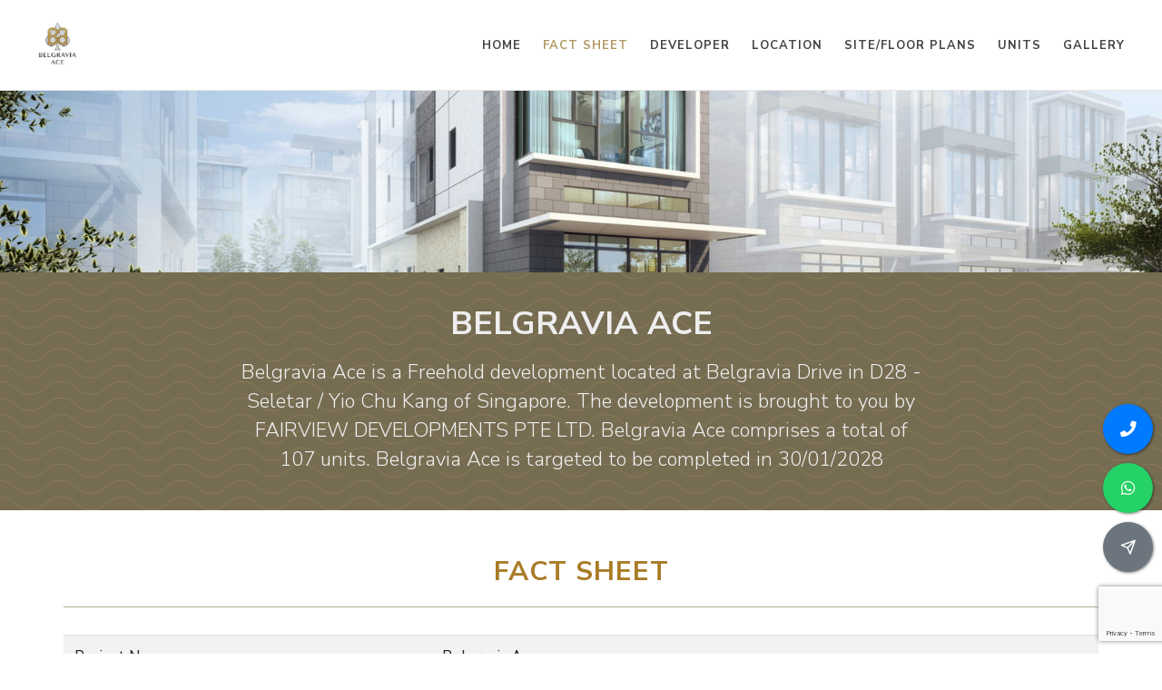

--- FILE ---
content_type: text/html; charset=utf-8
request_url: https://belgraviaace.christeerealtor.com/fact-sheet
body_size: 7251
content:



<!DOCTYPE html>
<html dir="ltr" lang="en-US">
<head>
    <meta http-equiv="content-type" content="text/html; charset=utf-8" />
    <meta name="author" content="ERA Realty Network" />
    <title>Fact Sheet - Belgravia Ace</title>
        <meta name="robots" content="noarchive" />
    <meta name="viewport" content="width=device-width, initial-scale=1, user-scalable=no" />
    <link href="https://fonts.googleapis.com/css?family=Nunito+Sans:300,400,500,600,700,800&subset=latin-ext" rel="stylesheet" type="text/css" />
    <link href="/assets/css/canvas/bootstrap.css" rel="stylesheet"/>
<link href="/assets/css/canvas/style.css" rel="stylesheet"/>
<link href="/assets/css/canvas/swiper.css" rel="stylesheet"/>
<link href="/assets/css/canvas/dark.css" rel="stylesheet"/>
<link href="/assets/css/canvas/animate.css" rel="stylesheet"/>
<link href="/assets/css/canvas/magnific-popup.css" rel="stylesheet"/>
<link href="/assets/css/canvas/responsive.css" rel="stylesheet"/>
<link href="/assets/css/canvas/custom.css" rel="stylesheet"/>
<link href="/assets/css/canvas/colors.css" rel="stylesheet"/>
<link href="/assets/css/canvas/radio-checkbox.css" rel="stylesheet"/>
<link href="/assets/css/common.css" rel="stylesheet"/>

    <link rel="stylesheet" href="/assets/css/canvas/font-icons.css" type="text/css" />
    <meta property="og:type" content="website" />
    <meta property="og:site_name" content="Belgravia Ace - detailed information with pricing">
        <link rel="shortcut icon" type="image/png" href="https://d5sr5nrdf0037.cloudfront.net/projects/3218/jfarsdim.jpg" />
    <link rel="manifest" href="/assets/images/fav/manifest.json">
    <meta name="msapplication-TileColor" content="#ffffff">
    <meta name="theme-color" content="#ffffff">
    
    <meta name="keywords" content="Belgravia Ace, factsheet" />
    <meta name="description" content="Fact sheet of Belgravia Ace. Call sales team now at 6598800860 to arrange a viewing." />
    <meta property="og:title" content="Fact sheet - BELGRAVIA ACE">
    <meta property="og:description" content="Detailed information about Belgravia Ace">
    <meta property="og:image" content="https://d5sr5nrdf0037.cloudfront.net/projects/3218/bgxtfduq_t.jpg">
    <meta property="og:url" content="https://belgraviaace.christeerealtor.com/fact-sheet">

    
    
</head>
<body class="stretched">
    <div id="wrapper" class="clearfix">
        <header id="header" class="transparent-header semi-transparent full-header">
            <div id="header-wrap">
                <div class="container clearfix">
                    <div id="primary-menu-trigger" style="line-height:initial;">
                        <i class="icon-reorder"></i>
                        Menu
                    </div>
                    <div id="logo">
                            <a href="/" data-dark-logo="https://d5sr5nrdf0037.cloudfront.net/projects/3218/jfarsdim.jpg">
                                <img src="https://d5sr5nrdf0037.cloudfront.net/projects/3218/jfarsdim.jpg" alt="">
                            </a>
                    </div>
                    <nav id="primary-menu">
                        <ul>
                            <li>
                                <a href="/"><div>Home</div></a>
                            </li>
                            <li class="current">
                                <a href="/fact-sheet"><div>Fact Sheet</div></a>
                            </li>
                            <li>
                                <a href="/developer"><div>Developer</div></a>
                            </li>
                            <li>
                                <a href="/location"><div>Location</div></a>
                            </li>
                            <li>
                                <a href="/site-plans"><div>Site/Floor Plans</div></a>
                            </li>
                            <li>
                                <a href="/units"><div>Units</div></a>
                            </li>
                            <li class="sub-menu">
                                <a href="/gallery"><div>Gallery</div></a>
                            </li>
                        </ul>
                    </nav>
                </div>
            </div>
        </header>
        


<div id="header-cover" style="background-image: url('https://img.singmap.com/upload/broke/43f80b9550a14e999f55c9913445741e/6527d3d2d1724fdc965f655766848e9e/imgs/time/107-%20BD-v18_Type%20A_Final%20HR.jpg');"></div>
<div class="dark bg-pattern shout-out padding-top-30 padding-bottom-30">
    <div class="text-center">
        <div class="container">
            <h1 class="text-uppercase margin-bottom-10">Belgravia Ace</h1>
            <div class="row">
                <p class="col-12 col-md-8 offset-md-2">
                    Belgravia Ace is a Freehold development located at Belgravia Drive in D28 - Seletar / Yio Chu Kang of Singapore. The development is brought to you by FAIRVIEW DEVELOPMENTS PTE LTD. Belgravia Ace comprises a total of 107 units. Belgravia Ace is targeted to be completed in 30/01/2028
                </p>
            </div>
        </div>

    </div>
</div>
<div class="container padding-top-50 padding-bottom-50">
    <div class="text-center heading-block">
        <h2>Fact Sheet</h2>
    </div>
    <table class="table table-hover table-striped">
        <tbody>
            <tr>
                <td>
                    Project Name
                </td>
                <td>Belgravia Ace</td>
            </tr>
            <tr>
                <td>
                    Developer
                </td>
                <td>FAIRVIEW DEVELOPMENTS PTE LTD</td>
            </tr>
            <tr>
                <td>
                    Address
                </td>
                <td>Belgravia Drive</td>
            </tr>
            <tr>
                <td>
                    District
                </td>
                <td>D28 - Seletar / Yio Chu Kang</td>
            </tr>
            <tr>
                <td>
                    Tenure
                </td>
                <td>Freehold</td>
            </tr>
                <tr>
                    <td>
                        No. Of Units
                    </td>
                    <td>107</td>
                </tr>
                            <tr>
                    <td>
                        Site Area
                    </td>
                    <td>26000sqm</td>
                </tr>
            
                <tr>
                    <td>
                        Expected Date Of TOP
                    </td>
                    <td>30/01/2028</td>
                </tr>
                            <tr>
                    <td>Facilities</td>
                    <td>
                        <p>ZONE 1: FIRE GARDEN<br />GUARD HOUSE<br />PEDESTRAIN LINK<br />ROUNDABOUT FOUNTAIN</p>
<p><br />WELCOME AREA:<br />DROP-OFF<br />CLUBHOUSE / GYM<br />GREEN WALL PLANTER</p>
<p><br />ZONE 2: EARTH GARDEN<br />FUN PLAYGROUND<br />BBQ PAVILION<br />PARTY LAWN<br />KINETIC SCULPTURE<br />LANDFORM PLAY<br />TREE NEST<br />PIAZZA<br />GRAND PAVILION</p>
<p><br />ZONE 3: METAL GARDEN<br />FITNESS CORNER<br />REFLEXOLOGY PATH<br />GARDEN PAVILION 1</p>
<p><br />ZONE 4: AIR GARDEN<br />CLOUD WATERPLAY<br />FAMILY POOL<br />WATER TRELLIS<br />JACUZZI<br />ZIG ZAG BRIDGE<br />PUTTING GREEN</p>
<p><br />ZONE 5: WOOD GARDEN<br />RENDEZVOUS ALCOVE<br />HAMMOCK LAWN<br />READING PODS</p>
<p><br />ZONE 6: WATER GARDEN<br />POOL DECK<br />AQUA DECK<br />50M LAP POOL<br />HYDROTHERAPY JETS</p>
<p><br />ZONE 7: STONE GARDEN<br />WHISPERING POND WITH WATERFALL<br />QUARRY LAWN WITH SEATING PLANTER</p>
<p><br />ZONE 8: LIGHT GARDEN<br />GARDEN PAVILION 2<br />LAWN BOWL<br />THE COURTYARD<br />TWISTY PATH</p>
<p><br />POCKET GARDEN:<br />THE MAZE</p>
                    </td>
                </tr>
                    </tbody>
    </table>
</div>
    <div class="padding-top-50 padding-bottom-50 bg-light-gray">
        <div class="container text-center heading-block">
            <h2>Unit Distribution</h2>
        </div>
        <div class="container">
            

    <div class="table-responsive">
        <table class="table table-striped">
            <thead>
                <tr>
                    <th>Type</th>
                    <th>Area (sqft) (low)</th>
                    <th>Area (sqft) (high)</th>
                    
                    
                        <th>Units</th>
                </tr>
            </thead>
            <tbody>
                <tr>
                    <td>Semi-Detached</td>
                    <td>3,929</td>
                    <td>4,370</td>
                    
                    
                        <td>104</td>
                </tr>
                <tr>
                    <td>Terrace</td>
                    <td>3,649</td>
                    <td>4,026</td>
                    
                    
                        <td>3</td>
                </tr>
            </tbody>
        </table>
    </div>
        </div>
    </div>



<div class="section padding-top-50" id="register-interest">
    <div class="container">
        <div class="heading-block noborder text-center">
            <h2>Register Your Interest</h2>
            <div class="margin-bottom-30">Book an appointment to view show flat or send us an inquiry. We will get back to you as soon as possible.</div>
            <div class="row">
                <div class="col-12 col-sm-12 col-md-8 offset-md-2">
                    <form id="registerForm" action="/register?redirecturl=/fact-sheet" method="post" autocomplete="off">
                        <input name="__RequestVerificationToken" type="hidden" value="8KoPXg_sYW9UemNjxdc6YDl8AVmkoruIlThXpxJzW7c-BzSrSsFnq6aFwDyKFn1nIHU0MzX4sXAnCLEQr9pUX6-49EUhM_dkAk6RHdvtENg1" />
                        <input type="hidden" name="captcha" />
                        <div class="form-group">
                            <input class="form-control form-control-lg" data-val="true" data-val-required="Please enter your name." id="Name" maxlength="30" name="Name" placeholder="Name*" type="text" value="" />
                            <span class="field-validation-valid" data-valmsg-for="Name" data-valmsg-replace="true"></span>
                        </div>
                        <div class="form-group">
                            <input class="form-control form-control-lg" data-val="true" data-val-maxlength="Invalid contact number." data-val-maxlength-max="13" data-val-minlength="Invalid contact number." data-val-minlength-min="8" data-val-required="Please enter your contact number." id="ContactNumber" maxlength="13" name="ContactNumber" placeholder="Phone *" type="tel" value="" />
                            <span class="field-validation-valid" data-valmsg-for="ContactNumber" data-valmsg-replace="true"></span>
                        </div>
                        <div class="form-group">
                            <input class="form-control form-control-lg" data-val="true" data-val-regex="Invalid email." data-val-regex-pattern="^([a-zA-Z0-9]+[a-zA-Z0-9._%-]*@(?:[a-zA-Z0-9-]+\.)+[a-zA-Z]{2,4})$" id="Email" maxlength="80" name="Email" placeholder="Email" type="text" value="" />
                            <span class="field-validation-valid" data-valmsg-for="Email" data-valmsg-replace="true"></span>
                        </div>
                        <div class="form-group message">
                            <textarea class="form-control form-control-lg" cols="20" id="Remarks" name="Remarks" placeholder="Enter your message" rows="3">
</textarea>
                        </div>
                        <div class="form-group message">
                            <input checked="checked" data-val="true" data-val-mustbetrue="Please tick the checkbox to confirm your agreement and proceed." data-val-required="The AgreeTerms field is required." id="AgreeTerms" name="AgreeTerms" type="checkbox" value="true" /><input name="AgreeTerms" type="hidden" value="false" />
                            By submitting this form, I agree to be contacted by the Belgravia Ace appointed sales team and its associates from belgraviaace.christeerealtor.com. I also agree to the Privacy Policy of this website.
                            <span class="field-validation-valid" data-valmsg-for="AgreeTerms" data-valmsg-replace="true"></span>
                        </div>
                        <div class="mt-4">
                            <button class="button button-border button-rounded button-large g-recaptcha" type="button" id="submitEnquiryBtn" data-sitekey="6LeArcEUAAAAAJJ2VIEIAX2ErUwWlTSP07KNCNML" data-callback='register' data-action='submit'>Submit</button>
                        </div>
                    </form>
                </div>
            </div>
        </div>
    </div>
</div>

<script src="https://www.google.com/recaptcha/api.js"></script>
<script type="text/javascript">
    function register(token) {
        $("#registerForm [data-valmsg-for=ContactNumber]").html("").removeClass("field-validation-error");
        $("#registerForm [name=captcha]").val(token);
        if ($("#registerForm").valid()) {
            let mobile = $("#registerForm [name=ContactNumber]").val() ?? "";
            let email = $("#registerForm [name=Email]").val() ?? "";
            if ($.trim(mobile) == "" && $.trim(email) == "") {
                $("#registerForm [data-valmsg-for=ContactNumber]").html("Please enter mobile number of email");
                $("#registerForm [data-valmsg-for=ContactNumber]").removeClass("field-validation-valid").addClass("field-validation-error");
            }
            else {
                $("#submitEnquiryBtn").attr("disabled", "disabled").html("Submitting...");
                $("#registerForm").submit();
            }
        }
    }
</script>
        <footer id="footer" class="dark">
            <div class="container margin-top-30 font-weight-lighter">
                <div class="row">
                    <div class="col-sm-4 col-12 margin-bottom-30">
                        <h5 class="margin-bottom-15">Appointed Marketing Agency</h5>
                        <p>ERA Realty Network Pte Ltd</p>
                        <p>Licence number: L3002382K</p>
                        <p>ERA APAC Centre, 450 Lorong 6 Toa Payoh, Singapore 319394</p>
                        <p><a href="https://www.era.com.sg/" target="_blank">www.era.com.sg</a></p>
                        <p class="width-50"><img src="https://salesplus-public-asset-prd.s3.ap-southeast-1.amazonaws.com/logo/ERA-white.png"/></p>
                    </div>
                    <div class="col-sm-4 col-12 margin-bottom-30">
                        <h5 class="margin-bottom-15">Site Map</h5>
                        <div class="row">
                            <div class="col-6">
                                <ul class="list-unstyled">
                                    <li>
                                        <a href="/">Home</a>
                                    </li>
                                    <li>
                                        <a href="/fact-sheet">Fact Sheet</a>
                                    </li>
                                    <li>
                                        <a href="/developer">Developer</a>
                                    </li>
                                    <li>
                                        <a href="/location">Location</a>
                                    </li>

                                </ul>
                            </div>
                            <div class="col-6">
                                <ul class="list-unstyled">
                                    <li>
                                        <a href="/site-plans">Site plans</a>
                                    </li>
                                    <li>
                                        <a href="/units">Units</a>
                                    </li>
                                    <li>
                                        <a href="/gallery">Gallery</a>
                                    </li>
                                    <li>
                                        <a href="/privacy">Privacy Policy</a>
                                    </li>
                                </ul>
                            </div>
                        </div>
                    </div>
                        <div class="col-sm-4 col-12 margin-bottom-30">
                            <h5>About Us</h5>
                            <div class="margin-bottom-15">
                                <p>
                                    CHRIS TEE
                                </p>
                                <p>
                                    SENIOR DIVISION DIRECTOR
                                </p>
                                <p>
                                    CEA NO. : R057331D
                                </p>
                                <p><a href="tel:+6598800860" data-action="call">Mobile: +6598800860</a></p>
                                <p><a href="https://api.whatsapp.com/send?phone=6598800860&amp;text=Hi%2c+I+am+interested+in+Belgravia+Ace%2c+thank+you!" data-action="whatsapp" target="_blank">WhatsApp: +6598800860</a></p>
                            </div>

                                <div class="margin-bottom-20">
                                    <a href="https://www.christeerealtor.com">Visit my home page »</a>
                                </div>
                                                            <a href="https://www.facebook.com/christeeat" target="_blank" class="social-icon si-dark si-rounded si-facebook">
                                    <i class="icon-facebook"></i>
                                    <i class="icon-facebook"></i>
                                </a>
                                                                                                                                                <a href="http://Instagram.com/christeeat" target="_blank" class="social-icon si-dark si-rounded si-instagram">
                                    <i class="icon-instagram"></i>
                                    <i class="icon-instagram"></i>
                                </a>
                                                            <h5 class="margin-bottom-15"><strong>Showflat</strong></h5>
                                <p class="margin-bottom-15">
                                    Belgravia Drive
                                </p>
                        </div>

                </div>
            </div>
            <div id="copyrights">
                <div class="container">
                    <p>
                        Copyright 2026 ERA Realty Network Pte Ltd. (CEA Licence No. L3002382K). All Rights Reserved.
                    </p>
                    Disclaimer: ERA Realty Network Pte Ltd is the appointed marketing agency for Belgravia Ace. This website is independently managed by ERA marketing agents and is not the official website of the developer. All content is provided for general information purposes only. Our role is to share updated project information and assist with arranging showflat appointments. Buyers do not pay any commission; all fees are paid directly by the developer. This site may contain forward-looking statements that involve assumptions, risks, and uncertainties. While every effort is made to ensure accuracy, neither the developer nor ERA Realty Network Pte Ltd shall be held liable for any inaccuracies, omissions, or changes. To the fullest extent permitted by law, all information, visuals, and illustrations are not contractual and may differ from the final product. Artist impressions are for illustration purposes only. ERA Realty Network Pte Ltd shall not be liable for any special, direct, indirect, incidental, or consequential damages arising from the use of the information provided on this website. ERA Realty Network Pte Ltd reserves the right to update, modify, or remove any content at any time without prior notice. We are committed to providing the latest updates for this development and will continue to work closely with the developer and partners to ensure information remains current and reliable.
                </div>
            </div>
        </footer>
    </div>
    
        <div id="contact-box" data-animate="fadeInUp" data-delay="0">
            <div class="margin-bottom-10 clearfix">
                <a href="tel:+6598800860" class="btn btn-circle btn-circle-lg btn-primary btn-block float-right" data-action="call">
                    <i class="icon-phone"></i>
                </a>
            </div>
            <div class="margin-bottom-10 clearfix">
                <a href="https://api.whatsapp.com/send?phone=6598800860&amp;text=Hi%2c+I+am+interested+in+Belgravia+Ace%2c+thank+you!" class="btn btn-circle btn-circle-lg btn-whatsapp btn-block float-right" data-action="whatsapp" target="_blank">
                    <i class="icon-whatsapp"></i>
                </a>
            </div>
                            <div class="margin-bottom-0 clearfix">
                    <a href="#register-interest" class="btn btn-circle btn-circle-lg btn-secondary btn-block float-right">
                        <i class="icon-line-send"></i>
                    </a>
                </div>
        </div>
    
    <script src="https://cdnjs.cloudflare.com/ajax/libs/jquery/3.5.1/jquery.min.js"></script>
    <script src="/assets/js/canvas/plugins.js"></script>
    <script src="/assets/js/canvas/functions.js"></script>
    <script src="/assets/plugins/jquery.validate.js"></script>
    <script src="/assets/plugins/jquery.validate.unobtrusive.js"></script>
    


    <script async src="https://www.googletagmanager.com/gtag/js?id=G-GMJM4QEV8V"></script>
    <script>
        window.dataLayer = window.dataLayer || [];
        function gtag() { dataLayer.push(arguments); }
        gtag('js', new Date());
        gtag('config', 'G-GMJM4QEV8V');
    </script>
<script type="text/javascript">
    $(function () {
        document.addEventListener('contextmenu', event => event.preventDefault());
        if ($("#wechatQR").length > 0) {
            var clipboard = new ClipboardJS('#copyWechatBtn');
            clipboard.on('success', function (e) {
                $('#copyWechatBtn').tooltip('show');
                e.clearSelection();
                setTimeout(function () {
                    $('#copyWechatBtn').tooltip('hide');
                }, 1000);
            });
            $.fn.modal.Constructor.prototype._enforceFocus = function () { };
        }
    });
    function storeEvent(category, action, label) {
        if (typeof gtag !== 'undefined') {
            gtag('event', action, {
                'event_category': category,
                'event_label': label
            });
        }
    }
</script>
<script type="text/javascript">
    $(function () {
        $("[data-action=whatsapp]").on("click", function () {
            storeEvent('ContactAgent', 'Whatsapp', 'https://belgraviaace.christeerealtor.com');
        });
        $("[data-action=call]").on("click", function () {
            storeEvent('ContactAgent', 'Call', 'https://belgraviaace.christeerealtor.com');
        });
        $("[data-action=wechat]").on("click", function () {
            storeEvent('ContactAgent', 'WeChat', 'https://belgraviaace.christeerealtor.com');
        });
    });
</script></body>
</html>

--- FILE ---
content_type: text/html; charset=utf-8
request_url: https://www.google.com/recaptcha/api2/anchor?ar=1&k=6LeArcEUAAAAAJJ2VIEIAX2ErUwWlTSP07KNCNML&co=aHR0cHM6Ly9iZWxncmF2aWFhY2UuY2hyaXN0ZWVyZWFsdG9yLmNvbTo0NDM.&hl=en&v=PoyoqOPhxBO7pBk68S4YbpHZ&size=invisible&sa=submit&anchor-ms=20000&execute-ms=30000&cb=2dd2hhqef323
body_size: 48824
content:
<!DOCTYPE HTML><html dir="ltr" lang="en"><head><meta http-equiv="Content-Type" content="text/html; charset=UTF-8">
<meta http-equiv="X-UA-Compatible" content="IE=edge">
<title>reCAPTCHA</title>
<style type="text/css">
/* cyrillic-ext */
@font-face {
  font-family: 'Roboto';
  font-style: normal;
  font-weight: 400;
  font-stretch: 100%;
  src: url(//fonts.gstatic.com/s/roboto/v48/KFO7CnqEu92Fr1ME7kSn66aGLdTylUAMa3GUBHMdazTgWw.woff2) format('woff2');
  unicode-range: U+0460-052F, U+1C80-1C8A, U+20B4, U+2DE0-2DFF, U+A640-A69F, U+FE2E-FE2F;
}
/* cyrillic */
@font-face {
  font-family: 'Roboto';
  font-style: normal;
  font-weight: 400;
  font-stretch: 100%;
  src: url(//fonts.gstatic.com/s/roboto/v48/KFO7CnqEu92Fr1ME7kSn66aGLdTylUAMa3iUBHMdazTgWw.woff2) format('woff2');
  unicode-range: U+0301, U+0400-045F, U+0490-0491, U+04B0-04B1, U+2116;
}
/* greek-ext */
@font-face {
  font-family: 'Roboto';
  font-style: normal;
  font-weight: 400;
  font-stretch: 100%;
  src: url(//fonts.gstatic.com/s/roboto/v48/KFO7CnqEu92Fr1ME7kSn66aGLdTylUAMa3CUBHMdazTgWw.woff2) format('woff2');
  unicode-range: U+1F00-1FFF;
}
/* greek */
@font-face {
  font-family: 'Roboto';
  font-style: normal;
  font-weight: 400;
  font-stretch: 100%;
  src: url(//fonts.gstatic.com/s/roboto/v48/KFO7CnqEu92Fr1ME7kSn66aGLdTylUAMa3-UBHMdazTgWw.woff2) format('woff2');
  unicode-range: U+0370-0377, U+037A-037F, U+0384-038A, U+038C, U+038E-03A1, U+03A3-03FF;
}
/* math */
@font-face {
  font-family: 'Roboto';
  font-style: normal;
  font-weight: 400;
  font-stretch: 100%;
  src: url(//fonts.gstatic.com/s/roboto/v48/KFO7CnqEu92Fr1ME7kSn66aGLdTylUAMawCUBHMdazTgWw.woff2) format('woff2');
  unicode-range: U+0302-0303, U+0305, U+0307-0308, U+0310, U+0312, U+0315, U+031A, U+0326-0327, U+032C, U+032F-0330, U+0332-0333, U+0338, U+033A, U+0346, U+034D, U+0391-03A1, U+03A3-03A9, U+03B1-03C9, U+03D1, U+03D5-03D6, U+03F0-03F1, U+03F4-03F5, U+2016-2017, U+2034-2038, U+203C, U+2040, U+2043, U+2047, U+2050, U+2057, U+205F, U+2070-2071, U+2074-208E, U+2090-209C, U+20D0-20DC, U+20E1, U+20E5-20EF, U+2100-2112, U+2114-2115, U+2117-2121, U+2123-214F, U+2190, U+2192, U+2194-21AE, U+21B0-21E5, U+21F1-21F2, U+21F4-2211, U+2213-2214, U+2216-22FF, U+2308-230B, U+2310, U+2319, U+231C-2321, U+2336-237A, U+237C, U+2395, U+239B-23B7, U+23D0, U+23DC-23E1, U+2474-2475, U+25AF, U+25B3, U+25B7, U+25BD, U+25C1, U+25CA, U+25CC, U+25FB, U+266D-266F, U+27C0-27FF, U+2900-2AFF, U+2B0E-2B11, U+2B30-2B4C, U+2BFE, U+3030, U+FF5B, U+FF5D, U+1D400-1D7FF, U+1EE00-1EEFF;
}
/* symbols */
@font-face {
  font-family: 'Roboto';
  font-style: normal;
  font-weight: 400;
  font-stretch: 100%;
  src: url(//fonts.gstatic.com/s/roboto/v48/KFO7CnqEu92Fr1ME7kSn66aGLdTylUAMaxKUBHMdazTgWw.woff2) format('woff2');
  unicode-range: U+0001-000C, U+000E-001F, U+007F-009F, U+20DD-20E0, U+20E2-20E4, U+2150-218F, U+2190, U+2192, U+2194-2199, U+21AF, U+21E6-21F0, U+21F3, U+2218-2219, U+2299, U+22C4-22C6, U+2300-243F, U+2440-244A, U+2460-24FF, U+25A0-27BF, U+2800-28FF, U+2921-2922, U+2981, U+29BF, U+29EB, U+2B00-2BFF, U+4DC0-4DFF, U+FFF9-FFFB, U+10140-1018E, U+10190-1019C, U+101A0, U+101D0-101FD, U+102E0-102FB, U+10E60-10E7E, U+1D2C0-1D2D3, U+1D2E0-1D37F, U+1F000-1F0FF, U+1F100-1F1AD, U+1F1E6-1F1FF, U+1F30D-1F30F, U+1F315, U+1F31C, U+1F31E, U+1F320-1F32C, U+1F336, U+1F378, U+1F37D, U+1F382, U+1F393-1F39F, U+1F3A7-1F3A8, U+1F3AC-1F3AF, U+1F3C2, U+1F3C4-1F3C6, U+1F3CA-1F3CE, U+1F3D4-1F3E0, U+1F3ED, U+1F3F1-1F3F3, U+1F3F5-1F3F7, U+1F408, U+1F415, U+1F41F, U+1F426, U+1F43F, U+1F441-1F442, U+1F444, U+1F446-1F449, U+1F44C-1F44E, U+1F453, U+1F46A, U+1F47D, U+1F4A3, U+1F4B0, U+1F4B3, U+1F4B9, U+1F4BB, U+1F4BF, U+1F4C8-1F4CB, U+1F4D6, U+1F4DA, U+1F4DF, U+1F4E3-1F4E6, U+1F4EA-1F4ED, U+1F4F7, U+1F4F9-1F4FB, U+1F4FD-1F4FE, U+1F503, U+1F507-1F50B, U+1F50D, U+1F512-1F513, U+1F53E-1F54A, U+1F54F-1F5FA, U+1F610, U+1F650-1F67F, U+1F687, U+1F68D, U+1F691, U+1F694, U+1F698, U+1F6AD, U+1F6B2, U+1F6B9-1F6BA, U+1F6BC, U+1F6C6-1F6CF, U+1F6D3-1F6D7, U+1F6E0-1F6EA, U+1F6F0-1F6F3, U+1F6F7-1F6FC, U+1F700-1F7FF, U+1F800-1F80B, U+1F810-1F847, U+1F850-1F859, U+1F860-1F887, U+1F890-1F8AD, U+1F8B0-1F8BB, U+1F8C0-1F8C1, U+1F900-1F90B, U+1F93B, U+1F946, U+1F984, U+1F996, U+1F9E9, U+1FA00-1FA6F, U+1FA70-1FA7C, U+1FA80-1FA89, U+1FA8F-1FAC6, U+1FACE-1FADC, U+1FADF-1FAE9, U+1FAF0-1FAF8, U+1FB00-1FBFF;
}
/* vietnamese */
@font-face {
  font-family: 'Roboto';
  font-style: normal;
  font-weight: 400;
  font-stretch: 100%;
  src: url(//fonts.gstatic.com/s/roboto/v48/KFO7CnqEu92Fr1ME7kSn66aGLdTylUAMa3OUBHMdazTgWw.woff2) format('woff2');
  unicode-range: U+0102-0103, U+0110-0111, U+0128-0129, U+0168-0169, U+01A0-01A1, U+01AF-01B0, U+0300-0301, U+0303-0304, U+0308-0309, U+0323, U+0329, U+1EA0-1EF9, U+20AB;
}
/* latin-ext */
@font-face {
  font-family: 'Roboto';
  font-style: normal;
  font-weight: 400;
  font-stretch: 100%;
  src: url(//fonts.gstatic.com/s/roboto/v48/KFO7CnqEu92Fr1ME7kSn66aGLdTylUAMa3KUBHMdazTgWw.woff2) format('woff2');
  unicode-range: U+0100-02BA, U+02BD-02C5, U+02C7-02CC, U+02CE-02D7, U+02DD-02FF, U+0304, U+0308, U+0329, U+1D00-1DBF, U+1E00-1E9F, U+1EF2-1EFF, U+2020, U+20A0-20AB, U+20AD-20C0, U+2113, U+2C60-2C7F, U+A720-A7FF;
}
/* latin */
@font-face {
  font-family: 'Roboto';
  font-style: normal;
  font-weight: 400;
  font-stretch: 100%;
  src: url(//fonts.gstatic.com/s/roboto/v48/KFO7CnqEu92Fr1ME7kSn66aGLdTylUAMa3yUBHMdazQ.woff2) format('woff2');
  unicode-range: U+0000-00FF, U+0131, U+0152-0153, U+02BB-02BC, U+02C6, U+02DA, U+02DC, U+0304, U+0308, U+0329, U+2000-206F, U+20AC, U+2122, U+2191, U+2193, U+2212, U+2215, U+FEFF, U+FFFD;
}
/* cyrillic-ext */
@font-face {
  font-family: 'Roboto';
  font-style: normal;
  font-weight: 500;
  font-stretch: 100%;
  src: url(//fonts.gstatic.com/s/roboto/v48/KFO7CnqEu92Fr1ME7kSn66aGLdTylUAMa3GUBHMdazTgWw.woff2) format('woff2');
  unicode-range: U+0460-052F, U+1C80-1C8A, U+20B4, U+2DE0-2DFF, U+A640-A69F, U+FE2E-FE2F;
}
/* cyrillic */
@font-face {
  font-family: 'Roboto';
  font-style: normal;
  font-weight: 500;
  font-stretch: 100%;
  src: url(//fonts.gstatic.com/s/roboto/v48/KFO7CnqEu92Fr1ME7kSn66aGLdTylUAMa3iUBHMdazTgWw.woff2) format('woff2');
  unicode-range: U+0301, U+0400-045F, U+0490-0491, U+04B0-04B1, U+2116;
}
/* greek-ext */
@font-face {
  font-family: 'Roboto';
  font-style: normal;
  font-weight: 500;
  font-stretch: 100%;
  src: url(//fonts.gstatic.com/s/roboto/v48/KFO7CnqEu92Fr1ME7kSn66aGLdTylUAMa3CUBHMdazTgWw.woff2) format('woff2');
  unicode-range: U+1F00-1FFF;
}
/* greek */
@font-face {
  font-family: 'Roboto';
  font-style: normal;
  font-weight: 500;
  font-stretch: 100%;
  src: url(//fonts.gstatic.com/s/roboto/v48/KFO7CnqEu92Fr1ME7kSn66aGLdTylUAMa3-UBHMdazTgWw.woff2) format('woff2');
  unicode-range: U+0370-0377, U+037A-037F, U+0384-038A, U+038C, U+038E-03A1, U+03A3-03FF;
}
/* math */
@font-face {
  font-family: 'Roboto';
  font-style: normal;
  font-weight: 500;
  font-stretch: 100%;
  src: url(//fonts.gstatic.com/s/roboto/v48/KFO7CnqEu92Fr1ME7kSn66aGLdTylUAMawCUBHMdazTgWw.woff2) format('woff2');
  unicode-range: U+0302-0303, U+0305, U+0307-0308, U+0310, U+0312, U+0315, U+031A, U+0326-0327, U+032C, U+032F-0330, U+0332-0333, U+0338, U+033A, U+0346, U+034D, U+0391-03A1, U+03A3-03A9, U+03B1-03C9, U+03D1, U+03D5-03D6, U+03F0-03F1, U+03F4-03F5, U+2016-2017, U+2034-2038, U+203C, U+2040, U+2043, U+2047, U+2050, U+2057, U+205F, U+2070-2071, U+2074-208E, U+2090-209C, U+20D0-20DC, U+20E1, U+20E5-20EF, U+2100-2112, U+2114-2115, U+2117-2121, U+2123-214F, U+2190, U+2192, U+2194-21AE, U+21B0-21E5, U+21F1-21F2, U+21F4-2211, U+2213-2214, U+2216-22FF, U+2308-230B, U+2310, U+2319, U+231C-2321, U+2336-237A, U+237C, U+2395, U+239B-23B7, U+23D0, U+23DC-23E1, U+2474-2475, U+25AF, U+25B3, U+25B7, U+25BD, U+25C1, U+25CA, U+25CC, U+25FB, U+266D-266F, U+27C0-27FF, U+2900-2AFF, U+2B0E-2B11, U+2B30-2B4C, U+2BFE, U+3030, U+FF5B, U+FF5D, U+1D400-1D7FF, U+1EE00-1EEFF;
}
/* symbols */
@font-face {
  font-family: 'Roboto';
  font-style: normal;
  font-weight: 500;
  font-stretch: 100%;
  src: url(//fonts.gstatic.com/s/roboto/v48/KFO7CnqEu92Fr1ME7kSn66aGLdTylUAMaxKUBHMdazTgWw.woff2) format('woff2');
  unicode-range: U+0001-000C, U+000E-001F, U+007F-009F, U+20DD-20E0, U+20E2-20E4, U+2150-218F, U+2190, U+2192, U+2194-2199, U+21AF, U+21E6-21F0, U+21F3, U+2218-2219, U+2299, U+22C4-22C6, U+2300-243F, U+2440-244A, U+2460-24FF, U+25A0-27BF, U+2800-28FF, U+2921-2922, U+2981, U+29BF, U+29EB, U+2B00-2BFF, U+4DC0-4DFF, U+FFF9-FFFB, U+10140-1018E, U+10190-1019C, U+101A0, U+101D0-101FD, U+102E0-102FB, U+10E60-10E7E, U+1D2C0-1D2D3, U+1D2E0-1D37F, U+1F000-1F0FF, U+1F100-1F1AD, U+1F1E6-1F1FF, U+1F30D-1F30F, U+1F315, U+1F31C, U+1F31E, U+1F320-1F32C, U+1F336, U+1F378, U+1F37D, U+1F382, U+1F393-1F39F, U+1F3A7-1F3A8, U+1F3AC-1F3AF, U+1F3C2, U+1F3C4-1F3C6, U+1F3CA-1F3CE, U+1F3D4-1F3E0, U+1F3ED, U+1F3F1-1F3F3, U+1F3F5-1F3F7, U+1F408, U+1F415, U+1F41F, U+1F426, U+1F43F, U+1F441-1F442, U+1F444, U+1F446-1F449, U+1F44C-1F44E, U+1F453, U+1F46A, U+1F47D, U+1F4A3, U+1F4B0, U+1F4B3, U+1F4B9, U+1F4BB, U+1F4BF, U+1F4C8-1F4CB, U+1F4D6, U+1F4DA, U+1F4DF, U+1F4E3-1F4E6, U+1F4EA-1F4ED, U+1F4F7, U+1F4F9-1F4FB, U+1F4FD-1F4FE, U+1F503, U+1F507-1F50B, U+1F50D, U+1F512-1F513, U+1F53E-1F54A, U+1F54F-1F5FA, U+1F610, U+1F650-1F67F, U+1F687, U+1F68D, U+1F691, U+1F694, U+1F698, U+1F6AD, U+1F6B2, U+1F6B9-1F6BA, U+1F6BC, U+1F6C6-1F6CF, U+1F6D3-1F6D7, U+1F6E0-1F6EA, U+1F6F0-1F6F3, U+1F6F7-1F6FC, U+1F700-1F7FF, U+1F800-1F80B, U+1F810-1F847, U+1F850-1F859, U+1F860-1F887, U+1F890-1F8AD, U+1F8B0-1F8BB, U+1F8C0-1F8C1, U+1F900-1F90B, U+1F93B, U+1F946, U+1F984, U+1F996, U+1F9E9, U+1FA00-1FA6F, U+1FA70-1FA7C, U+1FA80-1FA89, U+1FA8F-1FAC6, U+1FACE-1FADC, U+1FADF-1FAE9, U+1FAF0-1FAF8, U+1FB00-1FBFF;
}
/* vietnamese */
@font-face {
  font-family: 'Roboto';
  font-style: normal;
  font-weight: 500;
  font-stretch: 100%;
  src: url(//fonts.gstatic.com/s/roboto/v48/KFO7CnqEu92Fr1ME7kSn66aGLdTylUAMa3OUBHMdazTgWw.woff2) format('woff2');
  unicode-range: U+0102-0103, U+0110-0111, U+0128-0129, U+0168-0169, U+01A0-01A1, U+01AF-01B0, U+0300-0301, U+0303-0304, U+0308-0309, U+0323, U+0329, U+1EA0-1EF9, U+20AB;
}
/* latin-ext */
@font-face {
  font-family: 'Roboto';
  font-style: normal;
  font-weight: 500;
  font-stretch: 100%;
  src: url(//fonts.gstatic.com/s/roboto/v48/KFO7CnqEu92Fr1ME7kSn66aGLdTylUAMa3KUBHMdazTgWw.woff2) format('woff2');
  unicode-range: U+0100-02BA, U+02BD-02C5, U+02C7-02CC, U+02CE-02D7, U+02DD-02FF, U+0304, U+0308, U+0329, U+1D00-1DBF, U+1E00-1E9F, U+1EF2-1EFF, U+2020, U+20A0-20AB, U+20AD-20C0, U+2113, U+2C60-2C7F, U+A720-A7FF;
}
/* latin */
@font-face {
  font-family: 'Roboto';
  font-style: normal;
  font-weight: 500;
  font-stretch: 100%;
  src: url(//fonts.gstatic.com/s/roboto/v48/KFO7CnqEu92Fr1ME7kSn66aGLdTylUAMa3yUBHMdazQ.woff2) format('woff2');
  unicode-range: U+0000-00FF, U+0131, U+0152-0153, U+02BB-02BC, U+02C6, U+02DA, U+02DC, U+0304, U+0308, U+0329, U+2000-206F, U+20AC, U+2122, U+2191, U+2193, U+2212, U+2215, U+FEFF, U+FFFD;
}
/* cyrillic-ext */
@font-face {
  font-family: 'Roboto';
  font-style: normal;
  font-weight: 900;
  font-stretch: 100%;
  src: url(//fonts.gstatic.com/s/roboto/v48/KFO7CnqEu92Fr1ME7kSn66aGLdTylUAMa3GUBHMdazTgWw.woff2) format('woff2');
  unicode-range: U+0460-052F, U+1C80-1C8A, U+20B4, U+2DE0-2DFF, U+A640-A69F, U+FE2E-FE2F;
}
/* cyrillic */
@font-face {
  font-family: 'Roboto';
  font-style: normal;
  font-weight: 900;
  font-stretch: 100%;
  src: url(//fonts.gstatic.com/s/roboto/v48/KFO7CnqEu92Fr1ME7kSn66aGLdTylUAMa3iUBHMdazTgWw.woff2) format('woff2');
  unicode-range: U+0301, U+0400-045F, U+0490-0491, U+04B0-04B1, U+2116;
}
/* greek-ext */
@font-face {
  font-family: 'Roboto';
  font-style: normal;
  font-weight: 900;
  font-stretch: 100%;
  src: url(//fonts.gstatic.com/s/roboto/v48/KFO7CnqEu92Fr1ME7kSn66aGLdTylUAMa3CUBHMdazTgWw.woff2) format('woff2');
  unicode-range: U+1F00-1FFF;
}
/* greek */
@font-face {
  font-family: 'Roboto';
  font-style: normal;
  font-weight: 900;
  font-stretch: 100%;
  src: url(//fonts.gstatic.com/s/roboto/v48/KFO7CnqEu92Fr1ME7kSn66aGLdTylUAMa3-UBHMdazTgWw.woff2) format('woff2');
  unicode-range: U+0370-0377, U+037A-037F, U+0384-038A, U+038C, U+038E-03A1, U+03A3-03FF;
}
/* math */
@font-face {
  font-family: 'Roboto';
  font-style: normal;
  font-weight: 900;
  font-stretch: 100%;
  src: url(//fonts.gstatic.com/s/roboto/v48/KFO7CnqEu92Fr1ME7kSn66aGLdTylUAMawCUBHMdazTgWw.woff2) format('woff2');
  unicode-range: U+0302-0303, U+0305, U+0307-0308, U+0310, U+0312, U+0315, U+031A, U+0326-0327, U+032C, U+032F-0330, U+0332-0333, U+0338, U+033A, U+0346, U+034D, U+0391-03A1, U+03A3-03A9, U+03B1-03C9, U+03D1, U+03D5-03D6, U+03F0-03F1, U+03F4-03F5, U+2016-2017, U+2034-2038, U+203C, U+2040, U+2043, U+2047, U+2050, U+2057, U+205F, U+2070-2071, U+2074-208E, U+2090-209C, U+20D0-20DC, U+20E1, U+20E5-20EF, U+2100-2112, U+2114-2115, U+2117-2121, U+2123-214F, U+2190, U+2192, U+2194-21AE, U+21B0-21E5, U+21F1-21F2, U+21F4-2211, U+2213-2214, U+2216-22FF, U+2308-230B, U+2310, U+2319, U+231C-2321, U+2336-237A, U+237C, U+2395, U+239B-23B7, U+23D0, U+23DC-23E1, U+2474-2475, U+25AF, U+25B3, U+25B7, U+25BD, U+25C1, U+25CA, U+25CC, U+25FB, U+266D-266F, U+27C0-27FF, U+2900-2AFF, U+2B0E-2B11, U+2B30-2B4C, U+2BFE, U+3030, U+FF5B, U+FF5D, U+1D400-1D7FF, U+1EE00-1EEFF;
}
/* symbols */
@font-face {
  font-family: 'Roboto';
  font-style: normal;
  font-weight: 900;
  font-stretch: 100%;
  src: url(//fonts.gstatic.com/s/roboto/v48/KFO7CnqEu92Fr1ME7kSn66aGLdTylUAMaxKUBHMdazTgWw.woff2) format('woff2');
  unicode-range: U+0001-000C, U+000E-001F, U+007F-009F, U+20DD-20E0, U+20E2-20E4, U+2150-218F, U+2190, U+2192, U+2194-2199, U+21AF, U+21E6-21F0, U+21F3, U+2218-2219, U+2299, U+22C4-22C6, U+2300-243F, U+2440-244A, U+2460-24FF, U+25A0-27BF, U+2800-28FF, U+2921-2922, U+2981, U+29BF, U+29EB, U+2B00-2BFF, U+4DC0-4DFF, U+FFF9-FFFB, U+10140-1018E, U+10190-1019C, U+101A0, U+101D0-101FD, U+102E0-102FB, U+10E60-10E7E, U+1D2C0-1D2D3, U+1D2E0-1D37F, U+1F000-1F0FF, U+1F100-1F1AD, U+1F1E6-1F1FF, U+1F30D-1F30F, U+1F315, U+1F31C, U+1F31E, U+1F320-1F32C, U+1F336, U+1F378, U+1F37D, U+1F382, U+1F393-1F39F, U+1F3A7-1F3A8, U+1F3AC-1F3AF, U+1F3C2, U+1F3C4-1F3C6, U+1F3CA-1F3CE, U+1F3D4-1F3E0, U+1F3ED, U+1F3F1-1F3F3, U+1F3F5-1F3F7, U+1F408, U+1F415, U+1F41F, U+1F426, U+1F43F, U+1F441-1F442, U+1F444, U+1F446-1F449, U+1F44C-1F44E, U+1F453, U+1F46A, U+1F47D, U+1F4A3, U+1F4B0, U+1F4B3, U+1F4B9, U+1F4BB, U+1F4BF, U+1F4C8-1F4CB, U+1F4D6, U+1F4DA, U+1F4DF, U+1F4E3-1F4E6, U+1F4EA-1F4ED, U+1F4F7, U+1F4F9-1F4FB, U+1F4FD-1F4FE, U+1F503, U+1F507-1F50B, U+1F50D, U+1F512-1F513, U+1F53E-1F54A, U+1F54F-1F5FA, U+1F610, U+1F650-1F67F, U+1F687, U+1F68D, U+1F691, U+1F694, U+1F698, U+1F6AD, U+1F6B2, U+1F6B9-1F6BA, U+1F6BC, U+1F6C6-1F6CF, U+1F6D3-1F6D7, U+1F6E0-1F6EA, U+1F6F0-1F6F3, U+1F6F7-1F6FC, U+1F700-1F7FF, U+1F800-1F80B, U+1F810-1F847, U+1F850-1F859, U+1F860-1F887, U+1F890-1F8AD, U+1F8B0-1F8BB, U+1F8C0-1F8C1, U+1F900-1F90B, U+1F93B, U+1F946, U+1F984, U+1F996, U+1F9E9, U+1FA00-1FA6F, U+1FA70-1FA7C, U+1FA80-1FA89, U+1FA8F-1FAC6, U+1FACE-1FADC, U+1FADF-1FAE9, U+1FAF0-1FAF8, U+1FB00-1FBFF;
}
/* vietnamese */
@font-face {
  font-family: 'Roboto';
  font-style: normal;
  font-weight: 900;
  font-stretch: 100%;
  src: url(//fonts.gstatic.com/s/roboto/v48/KFO7CnqEu92Fr1ME7kSn66aGLdTylUAMa3OUBHMdazTgWw.woff2) format('woff2');
  unicode-range: U+0102-0103, U+0110-0111, U+0128-0129, U+0168-0169, U+01A0-01A1, U+01AF-01B0, U+0300-0301, U+0303-0304, U+0308-0309, U+0323, U+0329, U+1EA0-1EF9, U+20AB;
}
/* latin-ext */
@font-face {
  font-family: 'Roboto';
  font-style: normal;
  font-weight: 900;
  font-stretch: 100%;
  src: url(//fonts.gstatic.com/s/roboto/v48/KFO7CnqEu92Fr1ME7kSn66aGLdTylUAMa3KUBHMdazTgWw.woff2) format('woff2');
  unicode-range: U+0100-02BA, U+02BD-02C5, U+02C7-02CC, U+02CE-02D7, U+02DD-02FF, U+0304, U+0308, U+0329, U+1D00-1DBF, U+1E00-1E9F, U+1EF2-1EFF, U+2020, U+20A0-20AB, U+20AD-20C0, U+2113, U+2C60-2C7F, U+A720-A7FF;
}
/* latin */
@font-face {
  font-family: 'Roboto';
  font-style: normal;
  font-weight: 900;
  font-stretch: 100%;
  src: url(//fonts.gstatic.com/s/roboto/v48/KFO7CnqEu92Fr1ME7kSn66aGLdTylUAMa3yUBHMdazQ.woff2) format('woff2');
  unicode-range: U+0000-00FF, U+0131, U+0152-0153, U+02BB-02BC, U+02C6, U+02DA, U+02DC, U+0304, U+0308, U+0329, U+2000-206F, U+20AC, U+2122, U+2191, U+2193, U+2212, U+2215, U+FEFF, U+FFFD;
}

</style>
<link rel="stylesheet" type="text/css" href="https://www.gstatic.com/recaptcha/releases/PoyoqOPhxBO7pBk68S4YbpHZ/styles__ltr.css">
<script nonce="18y6sE7zkL43V7F4U6j1pQ" type="text/javascript">window['__recaptcha_api'] = 'https://www.google.com/recaptcha/api2/';</script>
<script type="text/javascript" src="https://www.gstatic.com/recaptcha/releases/PoyoqOPhxBO7pBk68S4YbpHZ/recaptcha__en.js" nonce="18y6sE7zkL43V7F4U6j1pQ">
      
    </script></head>
<body><div id="rc-anchor-alert" class="rc-anchor-alert"></div>
<input type="hidden" id="recaptcha-token" value="[base64]">
<script type="text/javascript" nonce="18y6sE7zkL43V7F4U6j1pQ">
      recaptcha.anchor.Main.init("[\x22ainput\x22,[\x22bgdata\x22,\x22\x22,\[base64]/[base64]/[base64]/[base64]/[base64]/UltsKytdPUU6KEU8MjA0OD9SW2wrK109RT4+NnwxOTI6KChFJjY0NTEyKT09NTUyOTYmJk0rMTxjLmxlbmd0aCYmKGMuY2hhckNvZGVBdChNKzEpJjY0NTEyKT09NTYzMjA/[base64]/[base64]/[base64]/[base64]/[base64]/[base64]/[base64]\x22,\[base64]\\u003d\x22,\x22woYVPzk/w7VAYMO4w6JcwpHDvsK+GVvCnMKOWisWw6ciw61jWTPCvMOuIEPDuT8GCDwLUhIYwoNWWjTDkgPDqcKhKzh3BMKTLMKSwrV0YBbDgEjCqmI/w6EVUHLDrMO/woTDrg7Dv8OKccOvw4c9GhlVKh3DthdCwrfDrMO+GzfDs8K1LAR3PcOAw7HDlsKyw6/[base64]/[base64]/CgsOUw71TeMK8RmLCoxfDjjnCucK7CwZtWcOjw4PCqznCoMOxwojDmX9DalvCkMO3w4rCv8OvwpTCnTtYwofDtcObwrNDw7MTw54FKkE9w4rDvsKOGQ7Ct8OGRj3DvkTDksOjBF5zwokPwpRfw4daw6/DhQssw4waIcOLw74qwrPDmwduTcOtwqzDu8OsH8O/aARRX2wXTS7Cj8Ove8O3CMO6w7AFdMOgIsOPecKIG8KNwpTCsTbDgQV8YTzCt8KWWjDDmsOlw6jCqMOFUhbDqsOpfApMRl/Dh2pZwqbCi8KEdcOUYcOmw73DpzHCqnBVw6/Ds8KoLDjDskcqZQjCjUooNCJHYlzCh2Z3wrQOwok6ZRVQwpFoLsK8Q8KkM8OawpLCgcKxwq/Ch1rChD5kw59Pw7wXOjnClGjCj1MhLsOsw7sifX3CjMOdbcKiNsKBeMKaCMO3w77Dq3DCoWPDhnFiKsKQeMOJFcOAw5V6Hxlrw7phdyJCZsOVej4eLsKWcGQDw67CjTYEJBlGGsOiwpU8YmLCrsOWN8KDwp3DmiglVsOnw5c/XsOVHSB/wrJ0QAzDnMOYTcOswprDnVfDnzgLw4t1UsKTwrTCqUNRR8Ozw4xxV8OLw4tHw5/CpsK2IRHCucKIfm3DhwA1wrAWYMKVcsOLI8K1w5M6w7fCiwp+w6kRw7cmw7Ynwr5wWMOtGQF9wq9Owo14KnHCr8OHw7jCpT1dw5p2VcOSw6zDjcKRcQh0w5nChGHCrw/CtcKFSTU4wozCh3A1w7XCrSt7Z0vCqcODwpw9wrvCpcOrwrYfw5MEHsOfw7PClUzDhsKtw7TCp8OmwpBLw6EnKQbDuDZJwoB6w6dbWULCtX4uXcODfCIDYw3Do8KnwpDCllrCssOzw5NUAMKaMsK5wpsLw7fDm8KbWsK/w5Mkw7sww65rWVbDjnhMwrofw5Iww6HDqcOtBcOUwpDDvgIVw5hqacOUennCow1Ww6c7DFRpworDsFcMR8OjXsOjS8KfOcOaQWjCkCbDusOYE8KmLCHCvnHDisKvH8O4w5ZiZsK0ZcKlw6/Dq8OVwrgpScO2w7zDmy3ClMOOwqbDl8OgZFIZECrDrWDDigQ0JcKkNhbDqMKEw5EKBCxewrvCvsKPJj/ChHEAw6PDiz8bb8O2a8Kbw71KwogKVUw3w5TCqHTCosOGNWoxIx0APmzCpsOBWCPDvA3CtxhjYsO2wojCnMKwJEB9wokSwqPCsjE/ZlnCrxcBwrJkwpNlMm0iNcOXwoPDo8OKwpZHw7bCtsKULD7DosOQwrJEw4fComPCuMKcKybCm8Osw6VMw6BBwo/[base64]/[base64]/w708w7LDocKqw4LDj8OHw40Mw6QQCMOWwq8Ww6VUC8OSwr7CvHvCicOgw5/DgMORMMKgVsOpwrlsDMOuVsOmf3XCq8K8w4PDnxrCm8K4wrY6w6HCiMKEwoDCnFR6woHDksOvIsO0fsO2KcOeFcOWw793wrLCoMO6w63CiMOsw7rCksOKR8Kpw64jw75NNMK4w4MUwq/Dvi8AR3kpw7BxwrVaNCtPTcO6wqDChcKCw57CpybCnF0QBsKFXMKYUcKpw7jCisOADhzDm09LPWvDvMOzbsOJL30NbcOwBgrDo8OeBcOjwqbCh8OEDsKsw4PDjE/[base64]/w6vCqx81L8OzGitJwobDh8OSFFLCgMKzw7FKN8KJMsKzwrFNwrRDXsOew6E/[base64]/DkcKRSMO1PmUmwoA4w6/Cp2rDrzAXJMKHS1PCmW1cwrwyLxvDgnzCqX3Ct03DjsOjw5/Dg8OSwq7CqhTDnWrDksOOwqpZJMK5w50zw4nCiExOwqBTBjPDm1DDrcKhwpwBAU3ChS3Ch8K6TEXDv1g9G10mw5QrCsKewr7CmcOMY8KIMThcfShkwp1ow5bDo8OhYnpJWsKqw4cpw7caYjQKI1HDi8KPRi9AawrDqsO4w5vCnX/CvcOjZjhoCRLDjcKkdh7CncOnwpPDiSTDpHMmQMKNw6BNw6TDnQMdwqrDhHZvDsOlw5cjw45Hw6tmKsKTcMKwB8Ohf8Kfwr8Ewrtzw4ANWMOjJcOmEMOWw5/Cm8K0woTDrRBKw6vDq0YwIsOhWcKebcKwfcODMB5/ccOkw5XDrcODwpHCnMKZYSoScsKPRG5Swr/CpcK8wqzCn8KpDMORFVxRSwx3aGVeXMOHTsKIwozCj8KJwqcrw7nCt8OhwoYlYMOWZMKXccOLw49+w4DCkcOsw6bDrsO9wo8IO1TCrAjCm8OHTnLCucK1wovDoDjDr2jCvMKlwp9/FsOwT8Khw57CgDHDtjtmwoXDq8KsTMO9w7/Dn8Ofw7tIMsOYw7zDhcOmJsKDwrNJQsKuc1/DjcK7w4vCkDcEwqbDvcKMYl7DrnrDpcK8w5ppw4IuHcKMw5BgV8O9YyXDmMKgAx7Cr2jDmDN4b8OZYE7DjlPDtBTCiGTCuWPCjX0tUsKGUMK8wq3DhMKxw4fDoD7DnGnCiE/CgcK3w6kpLjXDiRPCnQnCisK6AsOQw4VbwocVcMK2Xk1Rw692UURUwoPCmMOYKsKIEAjDjjbDtMORwq7DjjBEwpnCrnzCrmB0RyDDqzQpdCXCq8OjA8KHwpk2w5U9w5c5QQtGJlPCh8Kww5fCmm0Aw4rCrAPChBzCpMO/woRKNUVzA8OKw43CgsK/[base64]/w6NIccKmw4QKw64xR08HMXh7WMKYQE/Cp8Kdd8OKNMK8wrAiwrRBDlN0a8KOwr/CiDo/FsOZw6PCpcKZw7jDtCFjw6jCv3Zlw70swocFwq3DqMOmwrEpK8K3PFZNTRrCgSdow6tdAHFsw5rCjsKjwoDCvTkaw5/DhcOGAWPCm8O0w5nDj8O7wrXCnXDDssKxfsKwC8K5wq3CkcK+wqLCucKjw5LDisKzwqJEfC03wpPDmGrChghrMMKgUsKxw4fCl8Orw68Qwq3CnsKlw7scSjdrIjN0wpVXw5/DoMOvScKmOiHCt8KlwpfCh8OFCMKqT8O8R8K1IcKZO1bCoRjDuBXDlFzCtMOhGSrDrEHDk8Knw68swq/DlAx7wqzDrcOdR8KebllRY1MxwptmTMKGwoXDi3VFKcK0wp4sw6kDHW7Dl2tAaD8CHjDCrEZJZGPDiC/DnlFMw6rDu1JXwozCn8KVSXtlwrfCusKvwoJXw4NOwqdvQMKiw7/CswrDngTCuW9pwrfDtELDl8O7wpQ5wqQ3GcKFwrHCisOOw4pGw688w7LChD7Ctx1yZjbCrMOLw4LDgMOBNsOCw7rDo3vDgcKtMMKKAjUDw6zCt8OKGVIjS8KyfCgwwpkLwogqwpgfe8OqM2/DssO/w7gHFcO9eikjw588wqLDvEBTfcKjPlLCksOeL1bCvsKTFCNvwpdyw44mRMKmw7DCpMOJIsO8cjU1w4PDnMOYw5ZXNsKPwokmw57DoANPXcOBfTPDjsOtUQ3DjW3DtUPCosKxwpzCgsKyFmHDlMO7PVQAwqslABAxw5c/Z13CnxDDlDACNcO2fcOWwrLDsW/CqsOKw5vDmwXDiirDqQXCmcOsw5NGw5o0O1UPGsKdwqPCsQvCgcKPwp3DrRMKF31eTzzDumZ+w6PDmwlOwp1OKXrCi8KQw4TChsOFTyHDuy/CtsK0TcO5PUd3wr/DrMOUwpLDr3YwGMOsM8OewoDDh03CpSDDsFbCoCbCsw9QFMKnGVhgESQbwrhufcOaw4U3a8KaNxMndHXDohXChMKgHDrCvAwvNsK1JXfDksOCLXPDg8O8Z8O6ByENw4LDpsOeWz/CucO0cUvDhEsmw4J6wphvwrIowqsBwr14bV7Dl1PDgMKQDzsNYzzCgMKGwqlpJl3Ct8O8ZQLCq2rDu8K7BcKGDsKMLcOsw7JOwo3Dh0PCjzrDujI/w63Cp8KUdhpww7tLY8OQVsOzwqFUNcKyZEltWDAfwokgSCfDliTDo8K0UnvCuMOnwrzCn8OZMhNYw7vCisKQw6/DrwTDuAsUPwZtPcKxNsO6LsK5Y8K8woJBwoPCksOrNMKFexnCjGsNwq0VUcK1woHDmcKUwo8pw4NUHX7DqyDCrjjDqS3Dm1xqwqIXXmYLPyZDwo8SBcK/wpzDsB7DpcOoETnDtXfCkVDChkwNMUcqYGpww5QiUMOjUcOAwp1rK2nDsMOyw7fDpEbCrcOScVh8VjvCvMKZwrhQwqcDwprDoDoQdcKLSMK4enbCtkQNwovDlMKvwqkrwqRCW8OIw5ZcwpUlwporEcKxw7TCusKaB8OsDWDCiy9Hw6/CgQLDtMK+w6gKBsOfw6DCmS8GJFnDsjp/ThHDmz82w4DDjMKEwq9ARhBJMMKfwqzCnMOqfcKzw4YLwqgbYcO+woIGU8OmU2pmGGYZw5DCqcKOwr/[base64]/[base64]/MVU7NsKjX8OnG3fCh3jCjMOUw4YvwowBVANEw4gdwr/CswfCtDwvQsOJemcdwqITa8KLC8K6w7HCtjsRw65Dw4LDmFHDlnzCtcO6OwXCiy/[base64]/Hwgkw7DChsKdw5TCo8K+w5olb8OMwpPDqADDqsO/X8OSMRvCocO4ciLCtcKkw4JHwp/[base64]/[base64]/DtsOTSMKmworCj8OgAMO2BmDDlwwjU8OXbnrCtcO2U8KKPcKcw6HCpMKGwotQwpnCrBTCizxtY1BDak/[base64]/DnTE0KBdqw7fDi8KSw7Rlwrc8M8KCwp86wpLDgsKsw5LChQ/DlMO+wrXCl2pIaSTCkcOtwqRzbsOlwr9Fw6nCs3cCw5EJEF9lEsKYwq1ZwqPCkcKmw7hYfcK0IcOEV8KpCnxew5Y0w4LCkcOJw4jCrlnCvW9naGYLw4TCkwYmw6FUC8ObwqBrEsKIBh59RHl2SsKAw7/DkwJRJsKLw5JLRMOTJMKdwo7DnnARw7HCssOMwolUwo4dQ8KQwrLCgybCqMK7wqrDlsO8csKfUinDoE/CrhbDjsKJwrHCisOjw6Fqwqk1w67Dm2TCpcO8wobCj0zDhMKEIFswwrNMw51NecOmwrwNXsKFw7PDhG7DoiTDvTZ2wpBaw4/CuknDjMKhLcKJw7TDkcKpwrZJNhTCkQUDwrkswogEwoR3wrl+J8KtQ0bCmMO6w7zCmcO7ZmdPwrl9YSlAwpbDk1PCgCUuQMOSUUbCunTDlcKNwp/Dtg0Fw7PCosKMw6gXYMK8woTDrRrDmE7DrjUSwpPCokHDs3QEA8OaDMKXw5HDpj/[base64]/Cjxo4w47CvgjCmMOXVcK7En4oV8KRw6oWw7wbYsOlcMOzGw7DtcKBbEYawobChUxUMcOUw5TCmMOXw4LDgMKFw6hJw7QIwqFdw4lnw5XCuHRYwqJ5EDvCrcO4WsO+wotbw7nDnRRbw4Nuw4nDs3rDsxbCqcKywptBK8O2OMKXByXCq8KPC8Kvw750wpvClBFpwpUZA0/[base64]/LGDCsTU4D23Ds8OPbxxbasKfb17DrcKQd8KWf1DCr3A6wofCmsO+PcODw43DkQTClcO3bXfCvRQEwqZ2w5RewplcLsKQOw1USGMzwoVebALDncKmbcOiwr/DpMKZwpF8MQ3DuxvCvR1pIVfDh8OGHsKUwoUKVMK+D8KFYMKywr0FCnsvckDCvsK5wrEnw6XCgMKRwp1ywp12w51ZMsK5w496ecKOw5F/[base64]/CiiVDJ1/DvhDCnjTCisONwqrDocOybVjDoEXDlcOaIRpDw73CrlpwwpcAb8KWMcOSRDo+wqNGYcKHImccwqosw5jCnsKwOMOtIDTCkRPDjkrCt2TDhcOsw63DisOzwoRIH8O0GzNuTlEsIi/CjGPCmC/Dk37DqHsiIsKyBMKTwojCgx3Dv1LDtMKeWTzDh8O2EMOjwpbCmcKccsOtTsO0wocwYkEXw63CjnHCgMK6w7zCtGnCu37DuwpHw6/DqMOIwoAKYsKFw6nCs2vDn8OWNw7DhcO/wr0+cDxGH8KIH0hsw715ecOwwqTCv8KbCcKvwo7DlsKLwpzCjw1iwqxswpkNw6HCicOmZErCi0HCqcKPSz0ewqozwpZaGMOlXj8ewpPCocOaw5srNhoNSMKyScKOf8KDQhwfw6ZKw5lCa8OsXMOsL8ORXcOZw6l5w77CgcK5w6HChX0/IMO/wpgKw7nCrcKWwrEkwo9bKnFEVcOow5U/wq4GWgbDo2HDvcOJCjLDh8OiwrDCtnrDritaWBUMB1bCqnXCkMKjVS1Ewr/DnsO5NAUMHcOfaH8BwotLw7lKIcOHw7LCnhdvwq04NkHDgTHDkMOBw7oyJsOna8OEwoNfRCXDvcOLwq/[base64]/[base64]/wo0Uw77CgyoyXQFFwpfDtGrCl1Akw4EBwojDr8KhC8KFw6kvw5Ztb8OJw5x6w64Mw6DCkHXCq8KMwoFSOHgyw7Q2Rl7DlkLDughpdz46wqFjADNBwpEHfcOKfMKgw7TDrU/DqcK2wr3DscKswqZAXCXCh1ZJwpZdYcO+w5TDpUMmKzvCnsOjHsKzGBoxwp3CuF3CjhRIwocSwqPCvsKGQR9PC2hJVMOlVsKGdsK/w43DmMOzwpwhw6wkT0rDncOAGipFwo/DlsKKEQgJc8OjPVjDs2BWwpgKKMKCw7UOwr5ZBnpwBgM9w65XfMK4w57DkgsBVQPCmMKcbkrDpsOqw5dWGhVuF0vDrmrDrMK5w4XDlMOOJsOlw58ww4rCvsK5BsOvW8OCDV1uw59MAsO6wqlJw6fCk1XCnMKnYMKNwpvCvU3DklnCisObT0FNwoI8chnCt1HDgC/CpsKwPgdswp3Cv3DCsMOfwqXDusKXI3k5dcOewpzCuATDqMKVA0x0w5sMwqzDtV3DnAZATsOBw6zCtcKlHE7DhcOYYBTDsMKJZzzCvMOaTwzCgToCHMK0WMOrwrnCjsOSwqTDqwrDgcKtw5tCe8OgwodrwqHCrFDCmRTDqcONMDPCuD7CqsOyA0/Dr8O1w7TChUYADsOLfRLDqsKIGsOYPsKZwowFw5tWwo/CqcKTwrzClsKsw50qwrXCl8OXwrvCtEvDnFs1GzQXNC96w6gHLMOfwrkhwr3ClkZSBWrCq0ECw7AYwopFw7HDvTfCi1cgw7TCr0kXwqzDuHXDukVJw7RYw4kkw4w7ZFTCl8KnfsKiwrbCtMOHwqR3wpRKUD4pfxJGeX/CrB0eUMKLw5TCiw0HPSHDsDY4bcO2wrDCmcOiNsKVw7hDwqt9wpPCjkE8w6xWego3Sw9uHcOnFMOMwoJ0wojDgcKRwpwMLcOkwoMcAsOWwp92KmRTw6trwqTCgsKmHMKEw6HCusOiw6zCtMOFQW0SBxjCozNXMsOzwrjClT3DgRzCj0bCi8Oxw7gPD3/CvS/[base64]/ZBHDuAItw5IIwq/Ch8OIRX5bw6/DoMKzHmzDhcOUw5HCh3LDl8KpwoIUEcK6w5ZccQzDjsKIwr/DuiPCkCLDv8OjLFzCicO1c3jDjsK9w6p/wr3CmSV+wpzCvUTDshPDl8OewrjDp3Aiw6nDg8KRwq/CjUzCuMO2wr/DpMO5ZsONOg0SOMOoRkkGal0jw4tPw6nDnibCsHTDsMOuEyLDhxrCg8OKF8KDwpnCucOow7Yhw6fDv17CpWMzQGU0w5fDsTPDh8OIw6zCtsKPVsOww4gROCZpwpouQWB3Dnx1BsO2I1fDhsOKW1Esw5MKw5nDusKADcK/Sj/CrxdIw7QtFnrDrWUdAMKJwprDtHDDiWp/cMOdSiRJw5PDg04Kw70ebMKuw7vCscOqJ8KAw4nClVTCpGhawr02wpnCjsOMw65BEMKHw4fCk8K0w481PsKkV8O7CETCvjvDssKNw71sQMOHMsKtwrQYFsKGw4/CrHoxwqXDuDDDnUE2ECNzwrYNYMKyw5PDiXjDsMO3wqPDvAkuBsOwB8KfJWrDtxfDsR84KjrDgxRTIMORSSbDvcOewo1+PXrCqETDpgbCm8OCHsKpHsKtw43DqMKIw6IoUhlnwrTDqsOOLMO8c0R4w4hAw5/[base64]/DswkNwpsZw5DDsTTDmiIjwrfCjMK1w5Q+w63DoHAqecOufUQxwqNVJ8OoYAnClsKnYinDhwAawrVuG8KUPMOVwp1CdcKASj/DhFVSw6Y0wrJoXxBNTsOkT8K1wr90V8OabsOeYGALwqTDpB3Dg8Kawq1NK20gbQkAw6/DkMOzw4/Cp8OqVnrDh0RHSMK5wp0iRcOBw4nChRk9w7vCqcKsIyFBwq0pW8OqI8KQwplLbEbDnEh5RsKkLzHCnMKAJsKBeVXDgizCqMOufigow6dYwq7CtirCgErCljzCh8OTwp3CicKHMsO/w4NCL8OVw4sTwr03YsKyIgHCvl0Swq7DucODw4jDrWXDnmXCiEkeKcOwXMO5ETPDisKew5dFwrJ7QCzDlA/[base64]/CmMKGW8OxwpEyK8KUwoVBwpvDl8K9VMODW3zDiylwP8KAw5ROw79tw4ICw7Rcw7nDnCZdc8O0IcKYwplGwo/DmMObUcKZLxnCvMKKw5bCrsO0woQkEMKtw5LDjyo2BcK/wrgfUkobKcOBwrRMDBg2wpYkw4EzwoLDvcKyw5Rpw652w6HCmyN3T8KDw77Ci8KPw5/CjAHCj8KnbBckw5g/EcKVw6xQN2TCkU3CmQwCwqTDpwfDvkvChsOefcOKwqN1w7XCkkvCnGjDusK+Dj/Dv8K+BsKHwpzDoX90e2nCnsKIS2bCj05jw4/Du8K+fmPDucOjw58HwqwlYcKICMO4JCnChm7Dlwgpw6p2WlvCmsKWw5/Cr8Olw5HClMO5w752wpxIwqHDpcOpwo/CosKswroKw5TDhiXCnUQnwojDvMKrwq/[base64]/N8OwNcKuw5Inw6NDwqPDiw3Dj8O3bMO/wqHCk8Olw41cRFbCgTfCgcOgwpjDvjkGeyldwpZ/K8KJw5xFVcOkw7ZOwpUKSsOdL1ZbwpnCq8OHJsO5w5gUbwTCv13DlTzCtCwwRw3DtizCgMKVR2Aqw7dlwr3CpU1TbRkNFcKbFTzDg8O+e8OQw5I0bcO9wok0w4zCjsKWw7klw7BOw4YzV8OHw6scDhnDjQVGw5UPwq7Cj8KFCBU/esOzPR3DjGzCsw9LCxUlw4NywpzDgFvDuS7DiQdqwo3ClD7DrWAEw4gDw4bCknHCjMOkw6A/EnQwGcKnw7vClcOlw6nDkMOawrfCqEMkXMKgw4ZOw5LDosK4DBZ3wq/DshV+ZsK7w6fDvcOkHMO4wqMrb8KOCsKxVTRGw6gIX8OCw7TDqlTDuMOKRGdRYj5Gw7fChQ8KwrfDkxULRsKEwoAjFcOTw7TClQvCisKFw7bDh3RBODPDosK/MQLDrmRBOx/Dh8OnwpHDo8OUwrTCuhnDg8KHND3DrMKNwog6w5HDvSRDwp4COcKPZsKlwq7DjsO5el9Hw6rDhkwwWCRgScKBw5trT8OHwrHCoXbDsAxUVcO+AAXCmcORwpPCrMKXwprDomJWWFsnZSAkRMKkwqwEcSXDnMODM8OYXGfChVTCn2fCksO2w7/DuSHDvcK4w6DCpsOkJsKUDcOMABLCsHgMMMKaw5LCl8OxwpfDhsK6wqJRwpkuwoPDuMKzY8OPworCpHXCvcKaW1TDnsOmwpYrPAzCjMKILcKlO8KmwqXCgsKQYxDChF/CucKBw58YwpRuw7ZXfUAFIRdtw4XCiR3DtCZjTjpsw5EjZlMsEcO7ZVhXw7EJPSACwoo0e8KCeMKycCTDkFzDl8KLw6jDgUTCscKwZxUuPlrCn8Khw6nDlcKVWcKND8OYw7HCpWPDo8KbU1PCiMO/[base64]/Cn3FoK8OWw7RObcOdw5RpEcObw7jDijs/w6Zrwo/[base64]/CksONK8Okwo/CtMOAZVPDqMKlwqcSw743w7haVVcowrAwYUtye8OgUULCs1IlLCMTw7TDvMKce8OLScKLw6sWwplOw5TClcKCwrTCn8KIISPDmHTDkXZ8eSLDpcK6wpdhWDttw77ChEdzwoLCocKMMMOywoYUwr12wpN2wrd/wp3DkGvDpVfCizfDkBzCvTssPcOfJ8K9ck/DohrCjSQqCcK8wpPCsMKYw7stSsOvP8OPwpjClsOpLlPDuMKawrw1wo53w7jCkMOTbVDCq8KoDsKyw67CncKMwrgswoQkIQnDtsKAZ3DCiQjDq2YUaFpQe8ORw43ChFRWKnfDv8KkS8O+esOKCh4QT0gVNhfCqETCksKxw7TCocKzwqg0wr/DvkbClCPCrkLCpsOmw5zDj8O0wpUew4oCemoMTFhLwofDj0HCpwTCtQjChsKLBH1qdlRJwqVbw7ZPUsKew71PYX/Dk8Oiw6LChMKnRcOYQsKFw6nCsMKawpXDijLCkcKPw4PDlMKrHXM2wpfCscODworDtBFMw7XDt8Kaw5jCggMPw7AiP8KzWQTDv8Kyw5sgGMOuBXrCvy0hGRp8fcKLw4NaPgzDiWDCgiVuYQlYTj7DmsONwqrCh13CsD4USwlawogCDmFtwrLCncKJwqwcw7hiw7/Dm8K6wq97w60gw73DlDvDqGPCs8KewpTCuSfCujzCg8O5wrcMw5xBwo9Ga8O5wqnCtXIBQ8KkwpMWe8OxZcK2VsK0LwdXG8KBMsOvUUsMaH9ow4JKw4/[base64]/w7BrwoQPNMOGworCuT3DvsKKIcObCTJHCsKtGw7CmsO2OBNSA8KBBMK4w4t/[base64]/DpS8ZAUZEw7DCqMKVFyAcw4/Cq8KXwpfCucKlOMKpw6bDt8Oyw79Fw7DCo8OQw48YwpDClcOUwqDDuxR/wrLCtBPDm8OTAWzDoF/Dnk3CoGJdE8KMZUzDqztGw7pCwp1WworDrl8zwoxowqrDh8KVw6ZFwoDDoMKsETctGsKmaMOdJcKAwoDCug3CkgDCpAtDwp/CrUrDhm0TEsKKw7rCpcK+w6PCgMONw4rCqsOeT8K4wovDj17DhjrDt8OKbsKrNMKoCC9lwrzDrGjDqsKQMMO7aMKTHzovBsO+ZcOvdivDigJGWMKlwqjDqcOyw5HDpjAew4h2w5ofwoJ1woXCpwDDgBs/w53DqBXCocOLITcGwpMBw64nwrNRLsKiwrNqF8KtwqTCnsOyRcKkbCVDw4XCvMKgDzZaA3fCg8KVw5zChyXDjDnCisKQJT7DoMOOw7bDtwIxX8OzwoMOZnIVZ8OFwp/DhBHDrikUwopPf8KdTDoTw7/DvcOMa2A/QhPDjcKUCkjCmCzCgsOCRcObX24mwoBNUMK7wqrCtAFFL8OlMcKZPlLDo8OYwpVtw4LDmlLDjMK/woU1Xy8fw4bDiMK1wqBvw5JwM8OcVx1Nwr/[base64]/CnjnDsA0iF1/[base64]/b8OVwrnDksOgNEDCvMKfw53CliHDiMK8w73DgcKvwp8Ww69yDmRQw7XCgw9CL8Klw7PDjsOsG8O6wo7ClMKPwqRLTHFTEMK9MsK9wo0CBsODP8OMVcOpw4/Dq3zCmXLDusOMw67CmcKEwoBnY8Oqw5PDrlkdIhLChSIyw7w3wpEFwr/[base64]/Cl8OIDEjDv8OuVSFWwoMce3rDjsO4D8ODw7HCp8KKw6XCtT93woHDoMK6woYOwrvCuTTCnsKbwpzCrsKOw7Q1Ax/DozJMbcK9AsKga8ORJsOKcMKowoNIPVbCpcKgWcKFfhVpUMKawrkmwr7CqsKWwp1jw5/CrMObwqzDpVVNEB1aW2lDPDDDmMKNw7/Cj8OodgJ8DF3CqMKYJnBDw44KXXJXwqcXF2ALHcKpw73DsRcNWMK1YMOTRcOlw5tfw4LCvhNUw5zCtcOdR8KoRsKjM8K5w48EHjbDgH/CjMKkB8OmZCvChnwudHtzwq0vw6rDkMKAw6Z6BMOXwrZnw77CowZUwpDDsSrDv8KNNgQYwrwnCh1Pw4jCqTjDoMK6PsOMDz04J8KNwofDhFnChcKEHsOWwqHDvl/CulAtL8K0OzDCh8K3w5kTwq/DuzDDm11+w7VXUDXDrMK/O8Olw7/DqjRXTg18XcKcWsK5LB3CkcOfHcKtw6RtWMKhwrJ+fcKpwq4DQVXDjcOSw5TDqcOHw5E4dSNAwpzDi3YNCk/[base64]/DlMOiHsKIw7PDssOjaMK6BMKLe8OoLSnCmgbDsidKwrvCng9FSlnCjsOUCsOPw5hrw7QwWsOgwofDlcOhY0fCjTNgw5TDmXPDj3sewoFyw4PCuGIIbAIjw7/[base64]/[base64]/Dk2nDrcKMFwNkNXbDlmVyw7I0wrDCh8OFwrXDonTDvsKQOMOJw77CszwSwq7CtFbDr0EcdFbCohNzwoNFLsO/w61zwotCw6p+wocow7MVC8Knw448w6zDlQNnD3XCncK1RcOYB8Kcw6tdJMKoanDCkgY+wpHDgGjDqxl7woEJw4kzXjEXBS3DkhTDu8KLGMOQQkTDo8KEw68wMihawqDCmMOLU3/DijshwqnCiMKQwpPDkcKqYcKlVX1Vf1RHwqIKwpNgw65LwpjCqWnDvlLDowNyw4HDhWwow5gpSFJFwqLClzHDq8K5Fj5KfEbDpEXCjMKHMn/CnsO5w6toLC0AwqgZcMKpCsKkwrtWw6wdWcOqasKCwohfwrLCgUbCisK6woMtTsKxw6gBS0fCmF9ZE8OyT8KFKMOZXMKwbljDkiXDkk3Dk2PDrivDmcOrw7Zvw6RXwonCn8K+w6nCkVJVw4sTCcKUwrzDicKrwq/CpQlrLMKiBcKvw60Vfl7Dv8Obw5UJSsOPD8OLLHbCl8KWw45XS1VLf27CjTvDicO3CxTDgQVtwpfDlWXDoi/Di8OqUVTDtz3CpsOUdxYUw6cAwoIEesOjREV6wrDCvWPDmsKhalrClgvDpWtmw6nCklLCmcOuw5jCuxp8F8KjDMKIwqxvdMO2w64/dsKRwpnCoyJ+cgBnB0zDrExlwpY8aF0NKxo7w5AbwpDDqRsyCsOAckfDvwjCumTDhMKUR8K+w6JnezBawrQIaFQ7VcOlXmwwwpnDmiB/wqpqcMKKCQEFI8Orw73DosOuwpLDvMOTSMKSwrIYQcOfw7/Dg8O1wpjDsUQOHTzDi0I9wrHDiGbDjxotwp8IEsOEwrzDtsOuwpnCk8OOKXTDhAQRw77DtsOHCcODw60Ow6jDmWvDuw3DuwLCkm9NdMOCaBTCn3Mxw5XDmk4zwrBjw5wjP17DlcOlN8KET8KrSsOUM8KZQsKBAxBTe8Kwc8OgEhl0wqzDmT3DjCbClWPCsk/DnEE8w7kwJMOkTmdUw4XDqDFhLFzCqFUQwpXDj0PDoMKew4zCg1gnw6XCr1kVwqnDpcOIwqnDtMKkFmrChMKyOiVYwoE2wotvwpzDp3rDrAnDt3dpWcKFw5RQdcKvwopzYAPDt8KRKgB/d8Oaw5LDil7CrTEcVy1Xw63Dq8OzJcOBwp80wqdjw4U1w6lxLcKpw4DDqsKqNQfDjcK8wp/CgsOlGmXCnMKzw7DCtBPDhEHDicOdW0cWaMOGwpZ2w6rDkADDhsOQPMOxcwLDpC3DmMKCecKfdnNWwrsGTsOmwoNcUcO7BGEEwovClcO/wrFcwrIKZGHDp1UpwqXDmMKCwovDu8KHwqRkMTjCuMKscmwFwr/DpcK0Pgk8AcOBwr3CgB/[base64]/[base64]/ChcK6K8OUw6vDqcKTwq3Ct2kuC08Ow4bCvRvCi1suw60mJjdFwqICaMOBwpcCwo7DjMKXP8KNM0NrOVbCpMOWJyFaV8KpwqgAGcKLwp7Dpy8/KMKBD8OSw7zDnQfDo8Oow59iBsOGw4XDhAxwwpTDqMOowrgsCw5+T8OzLSXCk1Icwpgnw4/[base64]/CssKTw7lhA0J2PsOVwpHDnlrDm8K/ATHConA+wp7DoMOFwqM2woDCgsOgwonDnBTDsFQ0QmLCjCg4D8KWS8O4w7MPWMK/ScOjQF4Ow5vClcOUQTnCnsKUwoIBUFTDhcOuw6ZTwpsqa8O7CMKIHCLCrkp+HcOFw63DgFdbCsOyOMOVw4YOaMOLwpYZHksvwrsGEHzCrsOJw5lHbSXDm3RFLxXDp20GDMOZwovChycTw77DssK2w7IfDsKSw4LDrcO/FMOowqTDjjjDiQkkcMKWw6kqw4dfaMK0wpAJR8Kbw7PCgG5HGTbDiRsUTG91w6/CoVnCqsKIw5jDtlpXYMOdXTHCnQrDrSLDjQvDiiHDisKuw5jChQlRwqA+DMOhwp/CjUDCh8OgcsOiw4TDl3w4LGLDjsOfwrnDsxQRPH7DlMKXPcKUwqt0wqLDjsOxRFnCr03DpTvCh8K3wrrCq0w1DcO6MsK/XMKowoJVwrTCvTzDm8Ogw711DcKIScKjfcOLRcKZw6dYw6pNwr9xDcOpwq3DlMKMw7pRwrDDs8Oow4VQwo8+wqQmw4DDp1xXw4w+w5rDrMK3wrnCnivDr2/CuxHDkTXDtMOPwpvDtMKWwpBMAQ09H2JiTWnCp1bCvsOEw6HDjsKXH8K3w5hEDBHCrGA9TwfDpV5LScOhKsKCBzPCnlTCqArCl1jDrjXCg8OfJFZww4/DrsOdcFvClcOQNMOpwqMiwqHDs8Ohw47CicOyw7TCt8KkDcKVS1jDt8KXVm0jw4zDqR3CosKtIMKpwqxjwq7CpcKWw7sjwp/Ch20RYMOmw74KEXU5XUM7GmkadsO5w615VT7DjUHCjwseXUfCtcO/w5tjFm1wwqsiX09Vfg5hw4Anw5MEwq4vwqDCtyPDiVbCkzXClCDDv2Z/Tyg5ciXCiAxvQcOGwoHDjUrCvcKJSMOzJ8OVw47DgMK4FsK/wr07w5jDkQHCgcK0RSc0ATcbwoIUD15Mwp4ww6FvNMKFFMOxwqg0DFXCrRHDs3rCq8OFw5RkeRZCw5DCscKbKcOhEcKWwo/[base64]/w68ZJ8KCJ8KjBMO0TCUbwrpGCsKAwozComDChTtTwpPCscO5BsO8w7wseMKxeR81wpxrwrgeYsKFOcKQfsOGHUR8wpTCmMOLAVFWTH1NEkoGcWTDqHAbSMO7WMOuwqvDncKAYU5TX8K7KnggbcKMw6PDq3pBwod8J0jCoGgtcG/[base64]/[base64]/PmjCicO1YsO3ajVyw4zDm8OPw6nCoMKSMn9Yw4EVNxjDjU/DtsOJFMKvwq3DnWjDpsOIw60lw5oXwqRAwrFLw6jClS94w5kSVDBmw4XDrsKuw6fDpsKiwp/DgMKfw4UXW0Q5T8KUw6hNRE1oPhlGZ1jDkMOxwpAxVcOow4k3X8KKX1nCkB3Cq8KWwrvDpVAmw6HCoBZXGsKWw6fDpF8kEMOGdGzCq8OCw5jDgcKCH8ONU8OQwp/CsjrDpCJsAQPDh8K+EMK1wqzCpkrDqcKdw51uw5PCn1bCiF7CvMOCUcOaw4Q3ecKSw4PDjcOXw4RAwqbDvTXCtwFwaSYyG3ICbcOWbSfCgz/DiMOFwqnDgsOzw4kGw4LCklVTwo5cwoTDgsK+Lj86GcK/WMOPW8OfwpnDscOHwqHCsXrDkhFdK8OvAsKaUMKZH8Ofwp7Dmn80woXCg0ZFwpIqw4sqw7rDhcKmwrLDhAzCjknDpsOtDx3DsjrCkMOHJWNAw4Fkw4XDs8Oyw4dYFD7Cp8OeKE5yCl0TFcOowrl0wo99ah51w7JAwqPDtsOFwp/DpsO/wrd6QcOUw5BTw4HDp8Odw7pnG8KoGiDDnMKVwqtXOsKPw5rCpcOibMKFw4Jrw65Pw5BPwp/DjcKvw5ojwo7CqFXDnkoLw5PDvWTDsyY8XmzDoyLDqcOUw7nDqmzCvMKBwpLClXXCmsK9c8OHw5DCk8KzYRdhwoXCpsOKWnXDs3xtwqnDpg8fwqg0KnPDhBdnw7UgMwbDvSfDljbDsEYyEwJPNsOEwo4BIMKVSDfDnsOLwpLDtsOUTsOtV8KqwrrDmgfDvsODbE8/w6DDrAXDl8KbCsOgGcOLw63DmsKIG8KLw7/[base64]/[base64]/[base64]/[base64]/O0dSEQ3Cl8OIe8OrQHjCgcO8HRvCvQHDpDYiwqrDsl4OasONw5/DpzonKz12w5nDs8O6QyEwPcOwKsKLwp3CuFvDtsK4PsOTw4MEw4HCh8KxwrrDpFbDtAPDn8Osw6rDvmrCp3vDtcKiw6w2wrs4wotECDEHw5HCgsKuw64Vw6nDp8OWYcO0wrFuEcOaw6YvBmXCnyJRw598w70bw4cQwp/CrMOcMGPChD3DrhjCpSLDjcK9wqfCvcOpacOtUcORYGxDw4dJw5jCkmXDk8OJE8Oywr1Qw47DjjtvMjzDlTbCsTx3wq/Dm2oSKhzDgMKzbD9aw4RoacKGI1nCtCZWIcOFw7dzw6nDocKHSgrCisKzwrhsUcOadE/CokMQw45zw6JzMzMIw6XDlsOTw6geMz56TjzCkMOkccK1WcO2w6toNj4awoICw63CtUs3w4jDvsK5NsOPFMKINMKME3XCs1FBbVrDs8KywpVCJsODw4vDgMK1Ki3DinnDr8OpUsK6wpJPw4LCtMOFwovCg8KiVcO0w43CsmcpDcKOwr/CgMKLbgrDiBQXGcOEejExwpLCkcO+AlDCuXI7DsKkwoZ/VCN1Pi3CiMKyw7BaQcOBJHzCsSjDvMK8w4ZPwqY1wpjDvXrDqVRzwp/CjMK0w6BjH8KPF8OFMjLCpMK1AFALwpsVOEgTUlbCo8KZwqMjTl4FTMKhw6/CpQ7DjMKuw5siw6dgw7HCl8ORGF5oe8OXFknCu2rCg8KNw6B2bCLDr8KdVjLDlsOrwrFMw7Bzw50CJHDDscOOPMKYesK6O14AwrXDiHxoKDPCuUpgDsKCCA9pw4vCr8OsBm3Do8ODCcKdwp/[base64]/Dt8K0w47CkHTDr8K1wofDt2XDrMOpw5XCqyESw6MAw49ewpQ5VncvGsKkw6EDwrXDjMO8wp/DssKxMQ7CssOobhUAAsKxTcO+DcKiw7cKOMKwwrkvVRHDo8KYwoHCmU92w5fDnnHClV/DvBAxe2R9w73Dq3LCrMOYdcOdwrg7VMK6YsObwrLCjmtcFWExCcOgw7gNwoU+wqldw5jDiRvCisOsw68nw6HCn10Jw78mLcO4ORbCisKLw7PDv1DDsMKFwq7CmTtbwo8/wok2wrtsw4s+L8OdIhnDvlzCh8ONIWPCscKCwqbCosKrSw9LwqXDoBZUZwTDuGDDr3gDwol1wqrCjcOvPxtrwrItTMKxNBTDhXZsa8KdwoHDjG3Ci8KYwo0Zdy7CpkBRNnvCq1xjw6jCoUVMwojCo8O6S0jCm8OOw7XCqgxxUT4/[base64]/Cn2VEGDpDaRXCmnrCiEzDtVs9w7cnw6bDusOAWUkhw7rDisOVw6I+YnjDjcKlfsOqTsO+E8Kiw4xZIlNmw7IOw6rDlx7DjcKld8KWw4DDicKXw7fDvVdldmZPw4kcDcKzw7oLNg/Co0XDscOow5jCosKPw5jCm8OnAXrDsMOhwpzCkVzCt8OFB3HDosOXwpHDjV7CtzcBwpszw4PDqsOublVYMl/[base64]/bQh+wrDChMORVMO7w4fDpVXCry7ClsK1w7fDlsKPckLDgmDCl3HDi8K7AMO5R1gWa11Kw5XCozAcwr/DjMOYPsO0w4zDtBRHw4RRLsK/wqgjYQJgJnHDuEDCsx5raMOQwrVfQcKlw501VAbDjmUXworCucK4YsKeCMK1K8Kpw4XCj8KBw7gTwoZWacKscHLDnhByw6HCumzDjh1Swp8BDMOLw4k8wqrDs8O4wqZrbAQvw7vChMOoVV7CscOXacKNw7oZw5w0F8KZE8K/fMOzw7kgQsKwUGvCgGAiT1Q6w5zDrmQEwpTDuMKwd8KSRcOywqrCosOjO2zDncO+An0Vw4TCs8Ozb8KEI2nCk8KSXC3DvMKywoJiw5V/wqvDgcKWVFJfEcOLZHXCq291I8KeCxHCqMOUw7xhZGzCsUXCqWHCkxXDtWwPw65ew63Cg37CoSpnacOCYQI9w6PCjMKeb1PCoB7CisO+w5hewoQ/w7QoQinDnhzClcKZw6BYwqo+L1sKw486EcK7S8KzQ8OGwqlKw5rDsHINw5rDscO2YyfCtMKxw7xnwqPClsKZGMOEQUDCkAzDtATCkHvCnw/DuXhowrVLwrLDpMO9w4Enwqp9EcOsCBN+w4DCrMOsw5nDpml3w7Efw4TDtcO1w4N0YkTCs8KdUcOUw7QKw5PCpsK5OcKgN0ZHw6IcI1Y1w6nDvEnDsSzCgsKpw7AVKHzCtcKdKMOhwo17M2HDt8KSF8KRw4HCksKqXcK/NBYgdsOkDxwMwrPCocKuV8OHw50BAMKWBEs5aAFLw6RmXsK/w53CvknCiGLDgFAAwoLClcOIw6zCqMOWf8KGAR0+wrgcw6swZMKXw7NLIyVIwqJARXNFKsOgw7/CmsODTsOwwrLDggvDthjCkzzCphBVcsKiw79mwqo/w5tZwqZQw7bDoH3DtkFZBS93HSjDvsOFbsOMRGHDusOxw4g3fiJgE8KgwrAZKycqwrkxZsO0wqEHFS7Co2fCqcK/[base64]/JMOQKmMkw5vCu1k2ZTh6ZUJqXEgWVcKRc8KuwoIkNsOESMOmR8K1W8OjTMOzGMKNacKCw6Iaw4ZFYsOywplYTy1DAX5xYMKAb2EUFkVxw5/DssOtw607w4hmwpdtwo99KVRaT0jCl8K7w75uH2LDisOCBsKQw4rDsMKrZcKUXUbDmWnDqngLwq/CpsKEKSXCmsKDVMODw5k5w7fDmSAPw6piKHkSwpnDpGzDqsOIEMODw4TDrMOPwoPCswLDhMKQZcOjwpQ1wo3DrMKlw5bChsKGM8K7e0l/V8KrDSbDsgrDmcKYMMO0wqPDisK/C1pow5zDksOpwoRdwqXCtyLCiMOGw4nDqMKXwofCl8KtwpppACZeJALDsHIuw6svwo9QN19cJmPDnMOYwo3Dp37CssOGDAzChwDChsK/N8KABGHCjsKZFcKAwqRqCV9lEcK4wrNxwqTDtDtrw7nCocK/[base64]/Dh1JhIMKbw6sQeMOsw6IiSnxowp12wqHDpUxqD8OPw57Dv8KmLsOxw6k9w5tuwr0jw5tWEH4OwqfCiMKqCgjCggwfCMOCC8OtEsKlw64DKCDDgcOHw6zCqcKjw4DCmR/[base64]/DhBPDjmdUw5TCkEs3NMO5ZyHCqHbDtxhcayfDl8Oqw49aecK6JsKiwpVYwr8Swrs5CH97wpPDjMKiw7TDj2ZYw4HDsEEQEh58PsOwwrLCqGHCjwg9wrDDtjUuW3IILMOLLiDCr8KwwpHDh8KFTVPDmBRvGsK9w5k+HV7Cu8Kuwp4Dcg\\u003d\\u003d\x22],null,[\x22conf\x22,null,\x226LeArcEUAAAAAJJ2VIEIAX2ErUwWlTSP07KNCNML\x22,0,null,null,null,0,[21,125,63,73,95,87,41,43,42,83,102,105,109,121],[1017145,188],0,null,null,null,null,0,null,0,null,700,1,null,0,\[base64]/76lBhnEnQkZnOKMAhnM8xEZ\x22,0,0,null,null,1,null,0,1,null,null,null,0],\x22https://belgraviaace.christeerealtor.com:443\x22,null,[3,1,1],null,null,null,1,3600,[\x22https://www.google.com/intl/en/policies/privacy/\x22,\x22https://www.google.com/intl/en/policies/terms/\x22],\x221R46VQmOl/HGi81gRNEnSlVqzYsl9NnI9XsnJ+QvcwI\\u003d\x22,1,0,null,1,1769010970696,0,0,[83,98,87,246,101],null,[8,178,221,107],\x22RC-EkR_9e__zmY9FQ\x22,null,null,null,null,null,\x220dAFcWeA5DLIhVpXfK4UeOEHgszjhu3S4yiP_Ewny54xF6KwkdlajyAYX4t9huq5EcHWIQahNbwOBqjFB9xAjIZoH8t9Bp9fM3kg\x22,1769093770492]");
    </script></body></html>

--- FILE ---
content_type: text/css
request_url: https://belgraviaace.christeerealtor.com/assets/css/canvas/font-icons.css
body_size: 25546
content:


@font-face {
	font-family: 'font-icons';
	src:url('fonts/font-icons.eot');
	src:url('fonts/font-icons.eot') format('embedded-opentype'),
		url('fonts/font-icons.woff') format('woff'),
		url('fonts/font-icons.ttf') format('truetype'),
		url('fonts/font-icons.svg') format('svg');
	font-weight: normal;
	font-style: normal;
}

@font-face {
	font-family: 'lined-icons';
	src:url('fonts/lined-icons.eot');
	src:url('fonts/lined-icons.eot') format('embedded-opentype'),
		url('fonts/lined-icons.woff') format('woff'),
		url('fonts/lined-icons.ttf') format('truetype'),
		url('fonts/lined-icons.svg') format('svg');
	font-weight: normal;
	font-style: normal;
}

@font-face {
	font-family: 'Simple-Line-Icons';
	src:url('fonts/Simple-Line-Icons.eot');
	src:url('fonts/Simple-Line-Icons.eot?#iefix') format('embedded-opentype'),
		url('fonts/Simple-Line-Icons.woff') format('woff'),
		url('fonts/Simple-Line-Icons.ttf') format('truetype'),
		url('fonts/Simple-Line-Icons.svg#Simple-Line-Icons') format('svg');
	font-weight: normal;
	font-style: normal;
}

[class^="icon-"], [class*=" icon-"],
[class^="icon-line-"], [class*=" icon-line-"],
[class^="icon-line2-"], [class*=" icon-line2-"],
.side-header .primary-menu ul > li.sub-menu > a:after,
.docs-navigation ul ul li.current a:after {
	display: inline-block;
	font-family: 'font-icons';
	speak: none;
	font-style: normal;
	font-weight: normal;
	font-variant: normal;
	text-transform: none;
	line-height: inherit;
	-webkit-font-smoothing: antialiased;
	-moz-osx-font-smoothing: grayscale;
}

[class^="icon-line-"], [class*=" icon-line-"] { font-family: 'lined-icons'; }

[class^="icon-line2-"], [class*=" icon-line2-"] { font-family: 'Simple-Line-Icons'; }

.icon-lg {
	font-size: 1.3333333333333333em;
	line-height: 0.75em;
	vertical-align: -15%;
}
.icon-2x {
	font-size: 2em;
}
.icon-3x {
	font-size: 3em;
}
.icon-4x {
	font-size: 4em;
}
.icon-5x {
	font-size: 5em;
}
.icon-fw {
	width: 1.2857142857142858em;
	text-align: center;
}

.iconlist {
	padding-left: 0;
	margin-left: 0;
	list-style-type: none;
}

.iconlist li { position: relative; }

.iconlist ul {
	list-style-type: none;
	margin: 0.5rem 0 0.5rem 1.5rem;
}

.iconlist > li [class^="icon-"]:first-child, .iconlist > li [class*=" icon-"]:first-child {
	position: relative;
	display: inline-block;
	width: 1.75em;
	text-align: center;
	top: 1px;
	width: 14px;
	margin-right: 0.5rem;
}

.iconlist.iconlist-large { font-size: 16px; }

.iconlist.iconlist-large li { margin: 4px 0; }

.iconlist.iconlist-large > li [class^="icon-"], .iconlist.iconlist-large > li [class*=" icon-"] {
	width: 16px;
	margin-right: 5px;
}

.iconlist-color li i {
	color: #1ABC9C;
	color: var(--themecolor);
}

.icon-border {
	padding: .2em .25em .15em;
	border: solid 0.08em #eeeeee;
	border-radius: .1em;
}
.icon.pull-left {
	margin-right: .3em;
}
.icon.pull-right {
	margin-left: .3em;
}
.icon-spin {
	-webkit-animation: spin 2s infinite linear;
	-moz-animation: spin 2s infinite linear;
	-o-animation: spin 2s infinite linear;
	animation: spin 2s infinite linear;
}
@-moz-keyframes spin {
	0% {
		-moz-transform: rotate(0deg);
	}
	100% {
		-moz-transform: rotate(359deg);
	}
}
@-webkit-keyframes spin {
	0% {
		-webkit-transform: rotate(0deg);
	}
	100% {
		-webkit-transform: rotate(359deg);
	}
}
@-o-keyframes spin {
	0% {
		-o-transform: rotate(0deg);
	}
	100% {
		-o-transform: rotate(359deg);
	}
}
@-ms-keyframes spin {
	0% {
		-ms-transform: rotate(0deg);
	}
	100% {
		-ms-transform: rotate(359deg);
	}
}
@keyframes spin {
	0% {
		transform: rotate(0deg);
	}
	100% {
		transform: rotate(359deg);
	}
}
.icon-rotate-90 {
	filter: progid:DXImageTransform.Microsoft.BasicImage(rotation=1);
	-webkit-transform: rotate(90deg);
	-moz-transform: rotate(90deg);
	-ms-transform: rotate(90deg);
	-o-transform: rotate(90deg);
	transform: rotate(90deg);
}
.icon-rotate-180 {
	filter: progid:DXImageTransform.Microsoft.BasicImage(rotation=2);
	-webkit-transform: rotate(180deg);
	-moz-transform: rotate(180deg);
	-ms-transform: rotate(180deg);
	-o-transform: rotate(180deg);
	transform: rotate(180deg);
}
.icon-rotate-270 {
	filter: progid:DXImageTransform.Microsoft.BasicImage(rotation=3);
	-webkit-transform: rotate(270deg);
	-moz-transform: rotate(270deg);
	-ms-transform: rotate(270deg);
	-o-transform: rotate(270deg);
	transform: rotate(270deg);
}
.icon-flip-horizontal {
	filter: progid:DXImageTransform.Microsoft.BasicImage(rotation=0, mirror=1);
	-webkit-transform: scale(-1, 1);
	-moz-transform: scale(-1, 1);
	-ms-transform: scale(-1, 1);
	-o-transform: scale(-1, 1);
	transform: scale(-1, 1);
}
.icon-flip-vertical {
	filter: progid:DXImageTransform.Microsoft.BasicImage(rotation=2, mirror=1);
	-webkit-transform: scale(1, -1);
	-moz-transform: scale(1, -1);
	-ms-transform: scale(1, -1);
	-o-transform: scale(1, -1);
	transform: scale(1, -1);
}
.icon-stacked {
	position: relative;
	display: inline-block;
	width: 2em;
	height: 2em;
	line-height: 2em;
	vertical-align: middle;
}
.icon-stacked-1x,
.icon-stacked-2x {
	position: absolute;
	left: 0;
	width: 100%;
	text-align: center;
}
.icon-stacked-1x {
	line-height: inherit;
}
.icon-stacked-2x {
	font-size: 2em;
}
.icon-inverse {
	color: #ffffff;
}

.icon-type:before {
	content: "\e600";
}
.icon-box1:before {
	content: "\e601";
}
.icon-archive1:before {
	content: "\e602";
}
.icon-envelope2:before {
	content: "\e603";
}
.icon-email:before {
	content: "\e604";
}
.icon-files:before {
	content: "\e605";
}
.icon-printer2:before {
	content: "\e606";
}
.icon-folder-add:before {
	content: "\e607";
}
.icon-folder-settings:before {
	content: "\e608";
}
.icon-folder-check:before {
	content: "\e609";
}
.icon-wifi-low:before {
	content: "\e60a";
}
.icon-wifi-mid:before {
	content: "\e60b";
}
.icon-wifi-full:before {
	content: "\e60c";
}
.icon-connection-empty:before {
	content: "\e60d";
}
.icon-battery-full1:before {
	content: "\e60e";
}
.icon-settings:before {
	content: "\e60f";
}
.icon-arrow-left1:before {
	content: "\e610";
}
.icon-arrow-up1:before {
	content: "\e611";
}
.icon-arrow-down1:before {
	content: "\e612";
}
.icon-arrow-right1:before {
	content: "\e613";
}
.icon-reload:before {
	content: "\e614";
}
.icon-download1:before {
	content: "\e615";
}
.icon-tag1:before {
	content: "\e616";
}
.icon-trashcan:before {
	content: "\e617";
}
.icon-search1:before {
	content: "\e618";
}
.icon-zoom-in:before {
	content: "\e619";
}
.icon-zoom-out:before {
	content: "\e61a";
}
.icon-chat:before {
	content: "\e61b";
}
.icon-clock2:before {
	content: "\e61c";
}
.icon-printer:before {
	content: "\e61d";
}
.icon-home1:before {
	content: "\e61e";
}
.icon-flag2:before {
	content: "\e61f";
}
.icon-meter:before {
	content: "\e620";
}
.icon-switch:before {
	content: "\e621";
}
.icon-forbidden:before {
	content: "\e622";
}
.icon-phone-landscape:before {
	content: "\e623";
}
.icon-tablet1:before {
	content: "\e624";
}
.icon-tablet-landscape:before {
	content: "\e625";
}
.icon-laptop1:before {
	content: "\e626";
}
.icon-camera1:before {
	content: "\e627";
}
.icon-microwave-oven:before {
	content: "\e628";
}
.icon-credit-cards:before {
	content: "\e629";
}
.icon-map-marker1:before {
	content: "\e62a";
}
.icon-map2:before {
	content: "\e62b";
}
.icon-support:before {
	content: "\e62c";
}
.icon-newspaper2:before {
	content: "\e62d";
}
.icon-barbell:before {
	content: "\e62e";
}
.icon-stopwatch1:before {
	content: "\e62f";
}
.icon-atom1:before {
	content: "\e630";
}
.icon-image2:before {
	content: "\e631";
}
.icon-cube1:before {
	content: "\e632";
}
.icon-bars1:before {
	content: "\e633";
}
.icon-chart:before {
	content: "\e634";
}
.icon-pencil:before {
	content: "\e635";
}
.icon-measure:before {
	content: "\e636";
}
.icon-eyedropper:before {
	content: "\e637";
}
.icon-file-settings:before {
	content: "\e638";
}
.icon-file-add:before {
	content: "\e639";
}
.icon-file2:before {
	content: "\e63a";
}
.icon-align-left1:before {
	content: "\e63b";
}
.icon-align-right1:before {
	content: "\e63c";
}
.icon-align-center1:before {
	content: "\e63d";
}
.icon-align-justify1:before {
	content: "\e63e";
}
.icon-file-broken:before {
	content: "\e63f";
}
.icon-browser:before {
	content: "\e640";
}
.icon-windows1:before {
	content: "\e641";
}
.icon-window:before {
	content: "\e642";
}
.icon-folder2:before {
	content: "\e643";
}
.icon-connection-25:before {
	content: "\e644";
}
.icon-connection-50:before {
	content: "\e645";
}
.icon-connection-75:before {
	content: "\e646";
}
.icon-connection-full:before {
	content: "\e647";
}
.icon-list1:before {
	content: "\e648";
}
.icon-grid:before {
	content: "\e649";
}
.icon-stack3:before {
	content: "\e64a";
}
.icon-battery-charging:before {
	content: "\e64b";
}
.icon-battery-empty1:before {
	content: "\e64c";
}
.icon-battery-25:before {
	content: "\e64d";
}
.icon-battery-50:before {
	content: "\e64e";
}
.icon-battery-75:before {
	content: "\e64f";
}
.icon-refresh:before {
	content: "\e650";
}
.icon-volume:before {
	content: "\e651";
}
.icon-volume-increase:before {
	content: "\e652";
}
.icon-volume-decrease:before {
	content: "\e653";
}
.icon-mute:before {
	content: "\e654";
}
.icon-microphone1:before {
	content: "\e655";
}
.icon-microphone-off:before {
	content: "\e656";
}
.icon-book1:before {
	content: "\e657";
}
.icon-checkmark:before {
	content: "\e658";
}
.icon-checkbox-checked:before {
	content: "\e659";
}
.icon-checkbox:before {
	content: "\e65a";
}
.icon-paperclip1:before {
	content: "\e65b";
}
.icon-chat-1:before {
	content: "\e65c";
}
.icon-chat-2:before {
	content: "\e65d";
}
.icon-chat-3:before {
	content: "\e65e";
}
.icon-comment2:before {
	content: "\e65f";
}
.icon-calendar2:before {
	content: "\e660";
}
.icon-bookmark2:before {
	content: "\e661";
}
.icon-email2:before {
	content: "\e662";
}
.icon-heart2:before {
	content: "\e663";
}
.icon-enter:before {
	content: "\e664";
}
.icon-cloud1:before {
	content: "\e665";
}
.icon-book2:before {
	content: "\e666";
}
.icon-star2:before {
	content: "\e667";
}
.icon-lock1:before {
	content: "\e668";
}
.icon-unlocked:before {
	content: "\e669";
}
.icon-unlocked2:before {
	content: "\e66a";
}
.icon-users1:before {
	content: "\e66b";
}
.icon-user2:before {
	content: "\e66c";
}
.icon-users2:before {
	content: "\e66d";
}
.icon-user21:before {
	content: "\e66e";
}
.icon-bullhorn1:before {
	content: "\e66f";
}
.icon-share1:before {
	content: "\e670";
}
.icon-screen:before {
	content: "\e671";
}
.icon-phone1:before {
	content: "\e672";
}
.icon-phone-portrait:before {
	content: "\e673";
}
.icon-calculator1:before {
	content: "\e674";
}
.icon-bag:before {
	content: "\e675";
}
.icon-diamond:before {
	content: "\e676";
}
.icon-drink:before {
	content: "\e677";
}
.icon-shorts:before {
	content: "\e678";
}
.icon-vcard:before {
	content: "\e679";
}
.icon-sun2:before {
	content: "\e67a";
}
.icon-bill:before {
	content: "\e67b";
}
.icon-coffee1:before {
	content: "\e67c";
}
.icon-tv2:before {
	content: "\e67d";
}
.icon-newspaper3:before {
	content: "\e67e";
}
.icon-stack:before {
	content: "\e67f";
}
.icon-syringe1:before {
	content: "\e680";
}
.icon-health:before {
	content: "\e681";
}
.icon-bolt1:before {
	content: "\e682";
}
.icon-pill:before {
	content: "\e683";
}
.icon-bones:before {
	content: "\e684";
}
.icon-lab:before {
	content: "\e685";
}
.icon-clipboard2:before {
	content: "\e686";
}
.icon-mug:before {
	content: "\e687";
}
.icon-bucket:before {
	content: "\e688";
}
.icon-select:before {
	content: "\e689";
}
.icon-graph:before {
	content: "\e68a";
}
.icon-crop1:before {
	content: "\e68b";
}
.icon-heart21:before {
	content: "\e68c";
}
.icon-cloud2:before {
	content: "\e68d";
}
.icon-star21:before {
	content: "\e68e";
}
.icon-pen1:before {
	content: "\e68f";
}
.icon-diamond2:before {
	content: "\e690";
}
.icon-display:before {
	content: "\e691";
}
.icon-paperplane:before {
	content: "\e692";
}
.icon-params:before {
	content: "\e693";
}
.icon-banknote:before {
	content: "\e694";
}
.icon-vynil:before {
	content: "\e695";
}
.icon-truck1:before {
	content: "\e696";
}
.icon-world:before {
	content: "\e697";
}
.icon-tv1:before {
	content: "\e698";
}
.icon-sound:before {
	content: "\e699";
}
.icon-video1:before {
	content: "\e69a";
}
.icon-trash1:before {
	content: "\e69b";
}
.icon-user3:before {
	content: "\e69c";
}
.icon-key1:before {
	content: "\e69d";
}
.icon-search2:before {
	content: "\e69e";
}
.icon-settings2:before {
	content: "\e69f";
}
.icon-camera2:before {
	content: "\e6a0";
}
.icon-tag2:before {
	content: "\e6a1";
}
.icon-lock2:before {
	content: "\e6a2";
}
.icon-bulb:before {
	content: "\e6a3";
}
.icon-location:before {
	content: "\e6a4";
}
.icon-eye2:before {
	content: "\e6a5";
}
.icon-bubble:before {
	content: "\e6a6";
}
.icon-stack2:before {
	content: "\e6a7";
}
.icon-cup:before {
	content: "\e6a8";
}
.icon-phone2:before {
	content: "\e6a9";
}
.icon-news:before {
	content: "\e6aa";
}
.icon-mail:before {
	content: "\e6ab";
}
.icon-like:before {
	content: "\e6ac";
}
.icon-photo:before {
	content: "\e6ad";
}
.icon-note:before {
	content: "\e6ae";
}
.icon-clock21:before {
	content: "\e6af";
}
.icon-data:before {
	content: "\e6b0";
}
.icon-music1:before {
	content: "\e6b1";
}
.icon-megaphone:before {
	content: "\e6b2";
}
.icon-study:before {
	content: "\e6b3";
}
.icon-lab2:before {
	content: "\e6b4";
}
.icon-food:before {
	content: "\e6b5";
}
.icon-t-shirt:before {
	content: "\e6b6";
}
.icon-fire1:before {
	content: "\e6b7";
}
.icon-clip:before {
	content: "\e6b8";
}
.icon-shop:before {
	content: "\e6b9";
}
.icon-calendar21:before {
	content: "\e6ba";
}
.icon-wallet1:before {
	content: "\e6bb";
}
.icon-glass:before {
	content: "\e6bc";
}
.icon-music2:before {
	content: "\e6bd";
}
.icon-search3:before {
	content: "\e6be";
}
.icon-envelope21:before {
	content: "\e6bf";
}
.icon-heart3:before {
	content: "\e6c0";
}
.icon-star3:before {
	content: "\e6c1";
}
.icon-star-empty:before {
	content: "\e6c2";
}
.icon-user4:before {
	content: "\e6c3";
}
.icon-film1:before {
	content: "\e6c4";
}
.icon-th-large1:before {
	content: "\e6c5";
}
.icon-th1:before {
	content: "\e6c6";
}
.icon-th-list1:before {
	content: "\e6c7";
}
.icon-ok:before {
	content: "\e6c8";
}
.icon-remove:before {
	content: "\e6c9";
}
.icon-zoom-in2:before {
	content: "\e6ca";
}
.icon-zoom-out2:before {
	content: "\e6cb";
}
.icon-off:before {
	content: "\e6cc";
}
.icon-signal1:before {
	content: "\e6cd";
}
.icon-cog1:before {
	content: "\e6ce";
}
.icon-trash2:before {
	content: "\e6cf";
}
.icon-home2:before {
	content: "\e6d0";
}
.icon-file21:before {
	content: "\e6d1";
}
.icon-time:before {
	content: "\e6d2";
}
.icon-road1:before {
	content: "\e6d3";
}
.icon-download-alt:before {
	content: "\e6d4";
}
.icon-download2:before {
	content: "\e6d5";
}
.icon-upload1:before {
	content: "\e6d6";
}
.icon-inbox1:before {
	content: "\e6d7";
}
.icon-play-circle2:before {
	content: "\e6d8";
}
.icon-repeat:before {
	content: "\e6d9";
}
.icon-refresh2:before {
	content: "\e6da";
}
.icon-list-alt2:before {
	content: "\e6db";
}
.icon-lock3:before {
	content: "\e6dc";
}
.icon-flag21:before {
	content: "\e6dd";
}
.icon-headphones1:before {
	content: "\e6de";
}
.icon-volume-off1:before {
	content: "\e6df";
}
.icon-volume-down1:before {
	content: "\e6e0";
}
.icon-volume-up1:before {
	content: "\e6e1";
}
.icon-qrcode1:before {
	content: "\e6e2";
}
.icon-barcode1:before {
	content: "\e6e3";
}
.icon-tag3:before {
	content: "\e6e4";
}
.icon-tags1:before {
	content: "\e6e5";
}
.icon-book3:before {
	content: "\e6e6";
}
.icon-bookmark21:before {
	content: "\e6e7";
}
.icon-print2:before {
	content: "\e6e8";
}
.icon-camera3:before {
	content: "\e6e9";
}
.icon-font1:before {
	content: "\e6ea";
}
.icon-bold1:before {
	content: "\e6eb";
}
.icon-italic1:before {
	content: "\e6ec";
}
.icon-text-height1:before {
	content: "\e6ed";
}
.icon-text-width1:before {
	content: "\e6ee";
}
.icon-align-left2:before {
	content: "\e6ef";
}
.icon-align-center2:before {
	content: "\e6f0";
}
.icon-align-right2:before {
	content: "\e6f1";
}
.icon-align-justify2:before {
	content: "\e6f2";
}
.icon-list2:before {
	content: "\e6f3";
}
.icon-indent-left:before {
	content: "\e6f4";
}
.icon-indent-right:before {
	content: "\e6f5";
}
.icon-facetime-video:before {
	content: "\e6f6";
}
.icon-picture:before {
	content: "\e6f7";
}
.icon-pencil2:before {
	content: "\e6f8";
}
.icon-map-marker2:before {
	content: "\e6f9";
}
.icon-adjust1:before {
	content: "\e6fa";
}
.icon-tint1:before {
	content: "\e6fb";
}
.icon-edit2:before {
	content: "\e6fc";
}
.icon-share2:before {
	content: "\e6fd";
}
.icon-check1:before {
	content: "\e6fe";
}
.icon-move:before {
	content: "\e6ff";
}
.icon-step-backward1:before {
	content: "\e700";
}
.icon-fast-backward1:before {
	content: "\e701";
}
.icon-backward1:before {
	content: "\e702";
}
.icon-play1:before {
	content: "\e703";
}
.icon-pause1:before {
	content: "\e704";
}
.icon-stop1:before {
	content: "\e705";
}
.icon-forward1:before {
	content: "\e706";
}
.icon-fast-forward1:before {
	content: "\e707";
}
.icon-step-forward1:before {
	content: "\e708";
}
.icon-eject1:before {
	content: "\e709";
}
.icon-chevron-left1:before {
	content: "\e70a";
}
.icon-chevron-right1:before {
	content: "\e70b";
}
.icon-plus-sign:before {
	content: "\e70c";
}
.icon-minus-sign:before {
	content: "\e70d";
}
.icon-remove-sign:before {
	content: "\e70e";
}
.icon-ok-sign:before {
	content: "\e70f";
}
.icon-question-sign:before {
	content: "\e710";
}
.icon-info-sign:before {
	content: "\e711";
}
.icon-screenshot:before {
	content: "\e712";
}
.icon-remove-circle:before {
	content: "\e713";
}
.icon-ok-circle:before {
	content: "\e714";
}
.icon-ban-circle:before {
	content: "\e715";
}
.icon-arrow-left2:before {
	content: "\e716";
}
.icon-arrow-right2:before {
	content: "\e717";
}
.icon-arrow-up2:before {
	content: "\e718";
}
.icon-arrow-down2:before {
	content: "\e719";
}
.icon-share-alt1:before {
	content: "\e71a";
}
.icon-resize-full:before {
	content: "\e71b";
}
.icon-resize-small:before {
	content: "\e71c";
}
.icon-plus1:before {
	content: "\e71d";
}
.icon-minus1:before {
	content: "\e71e";
}
.icon-asterisk1:before {
	content: "\e71f";
}
.icon-exclamation-sign:before {
	content: "\e720";
}
.icon-gift1:before {
	content: "\e721";
}
.icon-leaf1:before {
	content: "\e722";
}
.icon-fire2:before {
	content: "\e723";
}
.icon-eye-open:before {
	content: "\e724";
}
.icon-eye-close:before {
	content: "\e725";
}
.icon-warning-sign:before {
	content: "\e726";
}
.icon-plane1:before {
	content: "\e727";
}
.icon-calendar3:before {
	content: "\e728";
}
.icon-random1:before {
	content: "\e729";
}
.icon-comment21:before {
	content: "\e72a";
}
.icon-magnet1:before {
	content: "\e72b";
}
.icon-chevron-up1:before {
	content: "\e72c";
}
.icon-chevron-down1:before {
	content: "\e72d";
}
.icon-retweet1:before {
	content: "\e72e";
}
.icon-shopping-cart:before {
	content: "\e72f";
}
.icon-folder-close:before {
	content: "\e730";
}
.icon-folder-open2:before {
	content: "\e731";
}
.icon-resize-vertical:before {
	content: "\e732";
}
.icon-resize-horizontal:before {
	content: "\e733";
}
.icon-bar-chart:before {
	content: "\e734";
}
.icon-twitter-sign:before {
	content: "\e735";
}
.icon-facebook-sign:before {
	content: "\e736";
}
.icon-camera-retro1:before {
	content: "\e737";
}
.icon-key2:before {
	content: "\e738";
}
.icon-cogs1:before {
	content: "\e739";
}
.icon-comments2:before {
	content: "\e73a";
}
.icon-thumbs-up2:before {
	content: "\e73b";
}
.icon-thumbs-down2:before {
	content: "\e73c";
}
.icon-star-half2:before {
	content: "\e73d";
}
.icon-heart-empty:before {
	content: "\e73e";
}
.icon-signout:before {
	content: "\e73f";
}
.icon-linkedin-sign:before {
	content: "\e740";
}
.icon-pushpin:before {
	content: "\e741";
}
.icon-external-link:before {
	content: "\e742";
}
.icon-signin:before {
	content: "\e743";
}
.icon-trophy1:before {
	content: "\e744";
}
.icon-github-sign:before {
	content: "\e745";
}
.icon-upload-alt:before {
	content: "\e746";
}
.icon-lemon2:before {
	content: "\e747";
}
.icon-phone3:before {
	content: "\e748";
}
.icon-check-empty:before {
	content: "\e749";
}
.icon-bookmark-empty:before {
	content: "\e74a";
}
.icon-phone-sign:before {
	content: "\e74b";
}
.icon-twitter2:before {
	content: "\e74c";
}
.icon-facebook2:before {
	content: "\e74d";
}
.icon-github2:before {
	content: "\e74e";
}
.icon-unlock1:before {
	content: "\e74f";
}
.icon-credit:before {
	content: "\e750";
}
.icon-rss2:before {
	content: "\e751";
}
.icon-hdd2:before {
	content: "\e752";
}
.icon-bullhorn2:before {
	content: "\e753";
}
.icon-bell2:before {
	content: "\e754";
}
.icon-certificate1:before {
	content: "\e755";
}
.icon-hand-right:before {
	content: "\e756";
}
.icon-hand-left:before {
	content: "\e757";
}
.icon-hand-up:before {
	content: "\e758";
}
.icon-hand-down:before {
	content: "\e759";
}
.icon-circle-arrow-left:before {
	content: "\e75a";
}
.icon-circle-arrow-right:before {
	content: "\e75b";
}
.icon-circle-arrow-up:before {
	content: "\e75c";
}
.icon-circle-arrow-down:before {
	content: "\e75d";
}
.icon-globe1:before {
	content: "\e75e";
}
.icon-wrench1:before {
	content: "\e75f";
}
.icon-tasks1:before {
	content: "\e760";
}
.icon-filter1:before {
	content: "\e761";
}
.icon-briefcase1:before {
	content: "\e762";
}
.icon-fullscreen:before {
	content: "\e763";
}
.icon-group:before {
	content: "\e764";
}
.icon-link1:before {
	content: "\e765";
}
.icon-cloud3:before {
	content: "\e766";
}
.icon-beaker:before {
	content: "\e767";
}
.icon-cut1:before {
	content: "\e768";
}
.icon-copy2:before {
	content: "\e769";
}
.icon-paper-clip:before {
	content: "\e76a";
}
.icon-save2:before {
	content: "\e76b";
}
.icon-sign-blank:before {
	content: "\e76c";
}
.icon-reorder:before {
	content: "\e76d";
}
.icon-list-ul1:before {
	content: "\e76e";
}
.icon-list-ol1:before {
	content: "\e76f";
}
.icon-strikethrough1:before {
	content: "\e770";
}
.icon-underline1:before {
	content: "\e771";
}
.icon-table1:before {
	content: "\e772";
}
.icon-magic1:before {
	content: "\e773";
}
.icon-truck2:before {
	content: "\e774";
}
.icon-pinterest2:before {
	content: "\e775";
}
.icon-pinterest-sign:before {
	content: "\e776";
}
.icon-google-plus-sign:before {
	content: "\e777";
}
.icon-google-plus1:before {
	content: "\e778";
}
.icon-money:before {
	content: "\e779";
}
.icon-caret-down1:before {
	content: "\e77a";
}
.icon-caret-up1:before {
	content: "\e77b";
}
.icon-caret-left1:before {
	content: "\e77c";
}
.icon-caret-right1:before {
	content: "\e77d";
}
.icon-columns1:before {
	content: "\e77e";
}
.icon-sort1:before {
	content: "\e77f";
}
.icon-sort-down1:before {
	content: "\e780";
}
.icon-sort-up1:before {
	content: "\e781";
}
.icon-envelope-alt:before {
	content: "\e782";
}
.icon-linkedin2:before {
	content: "\e783";
}
.icon-undo1:before {
	content: "\e784";
}
.icon-legal:before {
	content: "\e785";
}
.icon-dashboard:before {
	content: "\e786";
}
.icon-comment-alt2:before {
	content: "\e787";
}
.icon-comments-alt:before {
	content: "\e788";
}
.icon-bolt2:before {
	content: "\e789";
}
.icon-sitemap1:before {
	content: "\e78a";
}
.icon-umbrella1:before {
	content: "\e78b";
}
.icon-paste1:before {
	content: "\e78c";
}
.icon-lightbulb2:before {
	content: "\e78d";
}
.icon-exchange:before {
	content: "\e78e";
}
.icon-cloud-download:before {
	content: "\e78f";
}
.icon-cloud-upload:before {
	content: "\e790";
}
.icon-user-md1:before {
	content: "\e791";
}
.icon-stethoscope1:before {
	content: "\e792";
}
.icon-suitcase1:before {
	content: "\e793";
}
.icon-bell-alt:before {
	content: "\e794";
}
.icon-coffee2:before {
	content: "\e795";
}
.icon-food2:before {
	content: "\e796";
}
.icon-file-alt2:before {
	content: "\e797";
}
.icon-building2:before {
	content: "\e798";
}
.icon-hospital2:before {
	content: "\e799";
}
.icon-ambulance1:before {
	content: "\e79a";
}
.icon-medkit1:before {
	content: "\e79b";
}
.icon-fighter-jet1:before {
	content: "\e79c";
}
.icon-beer1:before {
	content: "\e79d";
}
.icon-h-sign:before {
	content: "\e79e";
}
.icon-plus-sign2:before {
	content: "\e79f";
}
.icon-double-angle-left:before {
	content: "\e7a0";
}
.icon-double-angle-right:before {
	content: "\e7a1";
}
.icon-double-angle-up:before {
	content: "\e7a2";
}
.icon-double-angle-down:before {
	content: "\e7a3";
}
.icon-angle-left:before {
	content: "\e7a4";
}
.icon-angle-right:before {
	content: "\e7a5";
}
.icon-angle-up:before {
	content: "\e7a6";
}
.icon-angle-down:before {
	content: "\e7a7";
}
.icon-desktop1:before {
	content: "\e7a8";
}
.icon-laptop2:before {
	content: "\e7a9";
}
.icon-tablet2:before {
	content: "\e7aa";
}
.icon-mobile1:before {
	content: "\e7ab";
}
.icon-circle-blank:before {
	content: "\e7ac";
}
.icon-quote-left1:before {
	content: "\e7ad";
}
.icon-quote-right1:before {
	content: "\e7ae";
}
.icon-spinner1:before {
	content: "\e7af";
}
.icon-circle2:before {
	content: "\e7b0";
}
.icon-reply1:before {
	content: "\e7b1";
}
.icon-github-alt1:before {
	content: "\e7b2";
}
.icon-folder-close-alt:before {
	content: "\e7b3";
}
.icon-folder-open-alt:before {
	content: "\e7b4";
}
.icon-expand-alt:before {
	content: "\e7b5";
}
.icon-collapse-alt:before {
	content: "\e7b6";
}
.icon-smile2:before {
	content: "\e7b7";
}
.icon-frown2:before {
	content: "\e7b8";
}
.icon-meh2:before {
	content: "\e7b9";
}
.icon-gamepad1:before {
	content: "\e7ba";
}
.icon-keyboard2:before {
	content: "\e7bb";
}
.icon-flag-alt:before {
	content: "\e7bc";
}
.icon-flag-checkered1:before {
	content: "\e7bd";
}
.icon-terminal1:before {
	content: "\e7be";
}
.icon-code1:before {
	content: "\e7bf";
}
.icon-reply-all1:before {
	content: "\e7c0";
}
.icon-star-half-full:before {
	content: "\e7c1";
}
.icon-location-arrow1:before {
	content: "\e7c2";
}
.icon-crop2:before {
	content: "\e7c3";
}
.icon-code-fork:before {
	content: "\e7c4";
}
.icon-unlink1:before {
	content: "\e7c5";
}
.icon-question1:before {
	content: "\e7c6";
}
.icon-info1:before {
	content: "\e7c7";
}
.icon-exclamation1:before {
	content: "\e7c8";
}
.icon-superscript1:before {
	content: "\e7c9";
}
.icon-subscript1:before {
	content: "\e7ca";
}
.icon-eraser1:before {
	content: "\e7cb";
}
.icon-puzzle:before {
	content: "\e7cc";
}
.icon-microphone2:before {
	content: "\e7cd";
}
.icon-microphone-off2:before {
	content: "\e7ce";
}
.icon-shield:before {
	content: "\e7cf";
}
.icon-calendar-empty:before {
	content: "\e7d0";
}
.icon-fire-extinguisher1:before {
	content: "\e7d1";
}
.icon-rocket1:before {
	content: "\e7d2";
}
.icon-maxcdn1:before {
	content: "\e7d3";
}
.icon-chevron-sign-left:before {
	content: "\e7d4";
}
.icon-chevron-sign-right:before {
	content: "\e7d5";
}
.icon-chevron-sign-up:before {
	content: "\e7d6";
}
.icon-chevron-sign-down:before {
	content: "\e7d7";
}
.icon-html52:before {
	content: "\e7d8";
}
.icon-css31:before {
	content: "\e7d9";
}
.icon-anchor1:before {
	content: "\e7da";
}
.icon-unlock-alt1:before {
	content: "\e7db";
}
.icon-bullseye1:before {
	content: "\e7dc";
}
.icon-ellipsis-horizontal:before {
	content: "\e7dd";
}
.icon-ellipsis-vertical:before {
	content: "\e7de";
}
.icon-rss-sign:before {
	content: "\e7df";
}
.icon-play-sign:before {
	content: "\e7e0";
}
.icon-ticket:before {
	content: "\e7e1";
}
.icon-minus-sign-alt:before {
	content: "\e7e2";
}
.icon-check-minus:before {
	content: "\e7e3";
}
.icon-level-up:before {
	content: "\e7e4";
}
.icon-level-down:before {
	content: "\e7e5";
}
.icon-check-sign:before {
	content: "\e7e6";
}
.icon-edit-sign:before {
	content: "\e7e7";
}
.icon-external-link-sign:before {
	content: "\e7e8";
}
.icon-share-sign:before {
	content: "\e7e9";
}
.icon-compass2:before {
	content: "\e7ea";
}
.icon-collapse:before {
	content: "\e7eb";
}
.icon-collapse-top:before {
	content: "\e7ec";
}
.icon-expand1:before {
	content: "\e7ed";
}
.icon-euro:before {
	content: "\e7ee";
}
.icon-gbp:before {
	content: "\e7ef";
}
.icon-dollar:before {
	content: "\e7f0";
}
.icon-rupee:before {
	content: "\e7f1";
}
.icon-yen:before {
	content: "\e7f2";
}
.icon-renminbi:before {
	content: "\e7f3";
}
.icon-won:before {
	content: "\e7f4";
}
.icon-bitcoin2:before {
	content: "\e7f5";
}
.icon-file3:before {
	content: "\e7f6";
}
.icon-file-text:before {
	content: "\e7f7";
}
.icon-sort-by-alphabet:before {
	content: "\e7f8";
}
.icon-sort-by-alphabet-alt:before {
	content: "\e7f9";
}
.icon-sort-by-attributes:before {
	content: "\e7fa";
}
.icon-sort-by-attributes-alt:before {
	content: "\e7fb";
}
.icon-sort-by-order:before {
	content: "\e7fc";
}
.icon-sort-by-order-alt:before {
	content: "\e7fd";
}
.icon-thumbs-up21:before {
	content: "\e7fe";
}
.icon-thumbs-down21:before {
	content: "\e7ff";
}
.icon-youtube-sign:before {
	content: "\e800";
}
.icon-youtube2:before {
	content: "\e801";
}
.icon-xing2:before {
	content: "\e802";
}
.icon-xing-sign:before {
	content: "\e803";
}
.icon-youtube-play:before {
	content: "\e804";
}
.icon-dropbox2:before {
	content: "\e805";
}
.icon-stackexchange:before {
	content: "\e806";
}
.icon-instagram2:before {
	content: "\e807";
}
.icon-flickr2:before {
	content: "\e808";
}
.icon-adn1:before {
	content: "\e809";
}
.icon-bitbucket2:before {
	content: "\e80a";
}
.icon-bitbucket-sign:before {
	content: "\e80b";
}
.icon-tumblr2:before {
	content: "\e80c";
}
.icon-tumblr-sign:before {
	content: "\e80d";
}
.icon-long-arrow-down:before {
	content: "\e80e";
}
.icon-long-arrow-up:before {
	content: "\e80f";
}
.icon-long-arrow-left:before {
	content: "\e810";
}
.icon-long-arrow-right:before {
	content: "\e811";
}
.icon-apple1:before {
	content: "\e812";
}
.icon-windows3:before {
	content: "\e813";
}
.icon-android2:before {
	content: "\e814";
}
.icon-linux1:before {
	content: "\e815";
}
.icon-dribbble2:before {
	content: "\e816";
}
.icon-skype2:before {
	content: "\e817";
}
.icon-foursquare2:before {
	content: "\e818";
}
.icon-trello1:before {
	content: "\e819";
}
.icon-female1:before {
	content: "\e81a";
}
.icon-male1:before {
	content: "\e81b";
}
.icon-gittip:before {
	content: "\e81c";
}
.icon-sun21:before {
	content: "\e81d";
}
.icon-moon2:before {
	content: "\e81e";
}
.icon-archive2:before {
	content: "\e81f";
}
.icon-bug1:before {
	content: "\e820";
}
.icon-renren1:before {
	content: "\e821";
}
.icon-weibo2:before {
	content: "\e822";
}
.icon-vk2:before {
	content: "\e823";
}
.icon-duckduckgo:before {
	content: "\e830";
}
.icon-aim:before {
	content: "\e831";
}
.icon-delicious1:before {
	content: "\e832";
}
.icon-paypal1:before {
	content: "\e833";
}
.icon-flattr:before {
	content: "\e834";
}
.icon-android1:before {
	content: "\e835";
}
.icon-eventful:before {
	content: "\e836";
}
.icon-smashmag:before {
	content: "\e837";
}
.icon-gplus:before {
	content: "\e838";
}
.icon-wikipedia:before {
	content: "\e839";
}
.icon-lanyrd:before {
	content: "\e83a";
}
.icon-calendar-1:before {
	content: "\e83b";
}
.icon-stumbleupon1:before {
	content: "\e83c";
}
.icon-fivehundredpx:before {
	content: "\e83d";
}
.icon-pinterest1:before {
	content: "\e83e";
}
.icon-bitcoin1:before {
	content: "\e83f";
}
.icon-w3c:before {
	content: "\e840";
}
.icon-foursquare1:before {
	content: "\e841";
}
.icon-html51:before {
	content: "\e842";
}
.icon-ie:before {
	content: "\e843";
}
.icon-call:before {
	content: "\e844";
}
.icon-grooveshark:before {
	content: "\e845";
}
.icon-ninetyninedesigns:before {
	content: "\e846";
}
.icon-forrst:before {
	content: "\e847";
}
.icon-digg1:before {
	content: "\e848";
}
.icon-spotify1:before {
	content: "\e849";
}
.icon-reddit1:before {
	content: "\e84a";
}
.icon-guest:before {
	content: "\e84b";
}
.icon-gowalla:before {
	content: "\e84c";
}
.icon-appstore:before {
	content: "\e84d";
}
.icon-blogger1:before {
	content: "\e84e";
}
.icon-cc:before {
	content: "\e84f";
}
.icon-dribbble1:before {
	content: "\e850";
}
.icon-evernote:before {
	content: "\e851";
}
.icon-flickr1:before {
	content: "\e852";
}
.icon-google1:before {
	content: "\e853";
}
.icon-viadeo1:before {
	content: "\e854";
}
.icon-instapaper:before {
	content: "\e855";
}
.icon-weibo1:before {
	content: "\e856";
}
.icon-klout:before {
	content: "\e857";
}
.icon-linkedin1:before {
	content: "\e858";
}
.icon-meetup1:before {
	content: "\e859";
}
.icon-vk1:before {
	content: "\e85a";
}
.icon-plancast:before {
	content: "\e85b";
}
.icon-disqus:before {
	content: "\e85c";
}
.icon-rss1:before {
	content: "\e85d";
}
.icon-skype1:before {
	content: "\e85e";
}
.icon-twitter1:before {
	content: "\e85f";
}
.icon-youtube1:before {
	content: "\e860";
}
.icon-vimeo1:before {
	content: "\e861";
}
.icon-windows2:before {
	content: "\e862";
}
.icon-xing1:before {
	content: "\e863";
}
.icon-yahoo1:before {
	content: "\e864";
}
.icon-chrome1:before {
	content: "\e865";
}
.icon-email3:before {
	content: "\e866";
}
.icon-macstore:before {
	content: "\e867";
}
.icon-myspace:before {
	content: "\e868";
}
.icon-podcast1:before {
	content: "\e869";
}
.icon-amazon1:before {
	content: "\e86a";
}
.icon-steam1:before {
	content: "\e86b";
}
.icon-cloudapp:before {
	content: "\e86c";
}
.icon-dropbox1:before {
	content: "\e86d";
}
.icon-ebay1:before {
	content: "\e86e";
}
.icon-facebook:before {
	content: "\e86f";
}
.icon-github1:before {
	content: "\e870";
}
.icon-github-circled:before {
	content: "\e871";
}
.icon-googleplay:before {
	content: "\e872";
}
.icon-itunes1:before {
	content: "\e873";
}
.icon-plurk:before {
	content: "\e874";
}
.icon-songkick:before {
	content: "\e875";
}
.icon-lastfm1:before {
	content: "\e876";
}
.icon-gmail:before {
	content: "\e877";
}
.icon-pinboard:before {
	content: "\e878";
}
.icon-openid1:before {
	content: "\e879";
}
.icon-quora1:before {
	content: "\e87a";
}
.icon-soundcloud1:before {
	content: "\e87b";
}
.icon-tumblr1:before {
	content: "\e87c";
}
.icon-eventasaurus:before {
	content: "\e87d";
}
.icon-wordpress1:before {
	content: "\e87e";
}
.icon-yelp1:before {
	content: "\e87f";
}
.icon-intensedebate:before {
	content: "\e880";
}
.icon-eventbrite:before {
	content: "\e881";
}
.icon-scribd1:before {
	content: "\e882";
}
.icon-posterous:before {
	content: "\e883";
}
.icon-stripe1:before {
	content: "\e884";
}
.icon-opentable:before {
	content: "\e885";
}
.icon-cart:before {
	content: "\e886";
}
.icon-print1:before {
	content: "\e887";
}
.icon-angellist1:before {
	content: "\e888";
}
.icon-instagram1:before {
	content: "\e889";
}
.icon-dwolla:before {
	content: "\e88a";
}
.icon-appnet:before {
	content: "\e88b";
}
.icon-statusnet:before {
	content: "\e88c";
}
.icon-acrobat:before {
	content: "\e88d";
}
.icon-drupal1:before {
	content: "\e88e";
}
.icon-buffer:before {
	content: "\e88f";
}
.icon-pocket:before {
	content: "\e890";
}
.icon-bitbucket1:before {
	content: "\e891";
}
.icon-lego:before {
	content: "\e892";
}
.icon-login:before {
	content: "\e893";
}
.icon-stackoverflow:before {
	content: "\e894";
}
.icon-hackernews:before {
	content: "\e895";
}
.icon-lkdto:before {
	content: "\e896";
}
.icon-ad:before {
	content: "\e900";
}
.icon-address-book:before {
	content: "\e901";
}
.icon-address-card:before {
	content: "\e902";
}
.icon-adjust:before {
	content: "\e903";
}
.icon-air-freshener:before {
	content: "\e904";
}
.icon-align-center:before {
	content: "\e905";
}
.icon-align-justify:before {
	content: "\e906";
}
.icon-align-left:before {
	content: "\e907";
}
.icon-align-right:before {
	content: "\e908";
}
.icon-allergies:before {
	content: "\e909";
}
.icon-ambulance:before {
	content: "\e90a";
}
.icon-american-sign-language-interpreting:before {
	content: "\e90b";
}
.icon-anchor:before {
	content: "\e90c";
}
.icon-angle-double-down:before {
	content: "\e90d";
}
.icon-angle-double-left:before {
	content: "\e90e";
}
.icon-angle-double-right:before {
	content: "\e90f";
}
.icon-angle-double-up:before {
	content: "\e910";
}
.icon-angle-down1:before {
	content: "\e911";
}
.icon-angle-left1:before {
	content: "\e912";
}
.icon-angle-right1:before {
	content: "\e913";
}
.icon-angle-up1:before {
	content: "\e914";
}
.icon-angry:before {
	content: "\e915";
}
.icon-ankh:before {
	content: "\e916";
}
.icon-apple-alt:before {
	content: "\e917";
}
.icon-archive:before {
	content: "\e918";
}
.icon-archway:before {
	content: "\e919";
}
.icon-arrow-alt-circle-down:before {
	content: "\e91a";
}
.icon-arrow-alt-circle-left:before {
	content: "\e91b";
}
.icon-arrow-alt-circle-right:before {
	content: "\e91c";
}
.icon-arrow-alt-circle-up:before {
	content: "\e91d";
}
.icon-arrow-circle-down:before {
	content: "\e91e";
}
.icon-arrow-circle-left:before {
	content: "\e91f";
}
.icon-arrow-circle-right:before {
	content: "\e920";
}
.icon-arrow-circle-up:before {
	content: "\e921";
}
.icon-arrow-down:before {
	content: "\e922";
}
.icon-arrow-left:before {
	content: "\e923";
}
.icon-arrow-right:before {
	content: "\e924";
}
.icon-arrow-up:before {
	content: "\e925";
}
.icon-arrows-alt-h:before {
	content: "\e926";
}
.icon-arrows-alt-v:before {
	content: "\e927";
}
.icon-arrows-alt:before {
	content: "\e928";
}
.icon-assistive-listening-systems:before {
	content: "\e929";
}
.icon-asterisk:before {
	content: "\e92a";
}
.icon-at:before {
	content: "\e92b";
}
.icon-atlas:before {
	content: "\e92c";
}
.icon-atom:before {
	content: "\e92d";
}
.icon-audio-description:before {
	content: "\e92e";
}
.icon-award:before {
	content: "\e92f";
}
.icon-backspace:before {
	content: "\e930";
}
.icon-backward:before {
	content: "\e931";
}
.icon-balance-scale:before {
	content: "\e932";
}
.icon-ban:before {
	content: "\e933";
}
.icon-band-aid:before {
	content: "\e934";
}
.icon-barcode:before {
	content: "\e935";
}
.icon-bars:before {
	content: "\e936";
}
.icon-baseball-ball:before {
	content: "\e937";
}
.icon-basketball-ball:before {
	content: "\e938";
}
.icon-bath:before {
	content: "\e939";
}
.icon-battery-empty:before {
	content: "\e93a";
}
.icon-battery-full:before {
	content: "\e93b";
}
.icon-battery-half:before {
	content: "\e93c";
}
.icon-battery-quarter:before {
	content: "\e93d";
}
.icon-battery-three-quarters:before {
	content: "\e93e";
}
.icon-bed:before {
	content: "\e93f";
}
.icon-beer:before {
	content: "\e940";
}
.icon-bell-slash:before {
	content: "\e941";
}
.icon-bell:before {
	content: "\e942";
}
.icon-bezier-curve:before {
	content: "\e943";
}
.icon-bible:before {
	content: "\e944";
}
.icon-bicycle:before {
	content: "\e945";
}
.icon-binoculars:before {
	content: "\e946";
}
.icon-birthday-cake:before {
	content: "\e947";
}
.icon-blender:before {
	content: "\e948";
}
.icon-blind:before {
	content: "\e949";
}
.icon-bold:before {
	content: "\e94a";
}
.icon-bolt:before {
	content: "\e94b";
}
.icon-bomb:before {
	content: "\e94c";
}
.icon-bone:before {
	content: "\e94d";
}
.icon-bong:before {
	content: "\e94e";
}
.icon-book-open:before {
	content: "\e94f";
}
.icon-book-reader:before {
	content: "\e950";
}
.icon-book:before {
	content: "\e951";
}
.icon-bookmark:before {
	content: "\e952";
}
.icon-bowling-ball:before {
	content: "\e953";
}
.icon-box-open:before {
	content: "\e954";
}
.icon-box:before {
	content: "\e955";
}
.icon-boxes:before {
	content: "\e956";
}
.icon-braille:before {
	content: "\e957";
}
.icon-brain:before {
	content: "\e958";
}
.icon-briefcase-medical:before {
	content: "\e959";
}
.icon-briefcase:before {
	content: "\e95a";
}
.icon-broadcast-tower:before {
	content: "\e95b";
}
.icon-broom:before {
	content: "\e95c";
}
.icon-brush:before {
	content: "\e95d";
}
.icon-bug:before {
	content: "\e95e";
}
.icon-building:before {
	content: "\e95f";
}
.icon-bullhorn:before {
	content: "\e960";
}
.icon-bullseye:before {
	content: "\e961";
}
.icon-burn:before {
	content: "\e962";
}
.icon-bus-alt:before {
	content: "\e963";
}
.icon-bus:before {
	content: "\e964";
}
.icon-business-time:before {
	content: "\e965";
}
.icon-calculator:before {
	content: "\e966";
}
.icon-calendar-alt:before {
	content: "\e967";
}
.icon-calendar-check:before {
	content: "\e968";
}
.icon-calendar-minus:before {
	content: "\e969";
}
.icon-calendar-plus:before {
	content: "\e96a";
}
.icon-calendar-times:before {
	content: "\e96b";
}
.icon-calendar:before {
	content: "\e96c";
}
.icon-camera-retro:before {
	content: "\e96d";
}
.icon-camera:before {
	content: "\e96e";
}
.icon-cannabis:before {
	content: "\e96f";
}
.icon-capsules:before {
	content: "\e970";
}
.icon-car-alt:before {
	content: "\e971";
}
.icon-car-battery:before {
	content: "\e972";
}
.icon-car-crash:before {
	content: "\e973";
}
.icon-car-side:before {
	content: "\e974";
}
.icon-car:before {
	content: "\e975";
}
.icon-caret-down:before {
	content: "\e976";
}
.icon-caret-left:before {
	content: "\e977";
}
.icon-caret-right:before {
	content: "\e978";
}
.icon-caret-square-down:before {
	content: "\e979";
}
.icon-caret-square-left:before {
	content: "\e97a";
}
.icon-caret-square-right:before {
	content: "\e97b";
}
.icon-caret-square-up:before {
	content: "\e97c";
}
.icon-caret-up:before {
	content: "\e97d";
}
.icon-cart-arrow-down:before {
	content: "\e97e";
}
.icon-cart-plus:before {
	content: "\e97f";
}
.icon-certificate:before {
	content: "\e980";
}
.icon-chalkboard-teacher:before {
	content: "\e981";
}
.icon-chalkboard:before {
	content: "\e982";
}
.icon-charging-station:before {
	content: "\e983";
}
.icon-chart-area:before {
	content: "\e984";
}
.icon-chart-bar:before {
	content: "\e985";
}
.icon-chart-line:before {
	content: "\e986";
}
.icon-chart-pie:before {
	content: "\e987";
}
.icon-check-circle:before {
	content: "\e988";
}
.icon-check-double:before {
	content: "\e989";
}
.icon-check-square:before {
	content: "\e98a";
}
.icon-check:before {
	content: "\e98b";
}
.icon-chess-bishop:before {
	content: "\e98c";
}
.icon-chess-board:before {
	content: "\e98d";
}
.icon-chess-king:before {
	content: "\e98e";
}
.icon-chess-knight:before {
	content: "\e98f";
}
.icon-chess-pawn:before {
	content: "\e990";
}
.icon-chess-queen:before {
	content: "\e991";
}
.icon-chess-rook:before {
	content: "\e992";
}
.icon-chess:before {
	content: "\e993";
}
.icon-chevron-circle-down:before {
	content: "\e994";
}
.icon-chevron-circle-left:before {
	content: "\e995";
}
.icon-chevron-circle-right:before {
	content: "\e996";
}
.icon-chevron-circle-up:before {
	content: "\e997";
}
.icon-chevron-down:before {
	content: "\e998";
}
.icon-chevron-left:before {
	content: "\e999";
}
.icon-chevron-right:before {
	content: "\e99a";
}
.icon-chevron-up:before {
	content: "\e99b";
}
.icon-child:before {
	content: "\e99c";
}
.icon-church:before {
	content: "\e99d";
}
.icon-circle-notch:before {
	content: "\e99e";
}
.icon-circle:before {
	content: "\e99f";
}
.icon-city:before {
	content: "\e9a0";
}
.icon-clipboard-check:before {
	content: "\e9a1";
}
.icon-clipboard-list:before {
	content: "\e9a2";
}
.icon-clipboard:before {
	content: "\e9a3";
}
.icon-clock:before {
	content: "\e9a4";
}
.icon-clone:before {
	content: "\e9a5";
}
.icon-closed-captioning:before {
	content: "\e9a6";
}
.icon-cloud-download-alt:before {
	content: "\e9a7";
}
.icon-cloud-upload-alt:before {
	content: "\e9a8";
}
.icon-cloud:before {
	content: "\e9a9";
}
.icon-cocktail:before {
	content: "\e9aa";
}
.icon-code-branch:before {
	content: "\e9ab";
}
.icon-code:before {
	content: "\e9ac";
}
.icon-coffee:before {
	content: "\e9ad";
}
.icon-cog:before {
	content: "\e9ae";
}
.icon-cogs:before {
	content: "\e9af";
}
.icon-coins:before {
	content: "\e9b0";
}
.icon-columns:before {
	content: "\e9b1";
}
.icon-comment-alt:before {
	content: "\e9b2";
}
.icon-comment-dollar:before {
	content: "\e9b3";
}
.icon-comment-dots:before {
	content: "\e9b4";
}
.icon-comment-slash:before {
	content: "\e9b5";
}
.icon-comment:before {
	content: "\e9b6";
}
.icon-comments-dollar:before {
	content: "\e9b7";
}
.icon-comments:before {
	content: "\e9b8";
}
.icon-compact-disc:before {
	content: "\e9b9";
}
.icon-compass:before {
	content: "\e9ba";
}
.icon-compress:before {
	content: "\e9bb";
}
.icon-concierge-bell:before {
	content: "\e9bc";
}
.icon-cookie-bite:before {
	content: "\e9bd";
}
.icon-cookie:before {
	content: "\e9be";
}
.icon-copy:before {
	content: "\e9bf";
}
.icon-copyright:before {
	content: "\e9c0";
}
.icon-couch:before {
	content: "\e9c1";
}
.icon-credit-card:before {
	content: "\e9c2";
}
.icon-crop-alt:before {
	content: "\e9c3";
}
.icon-crop:before {
	content: "\e9c4";
}
.icon-cross:before {
	content: "\e9c5";
}
.icon-crosshairs:before {
	content: "\e9c6";
}
.icon-crow:before {
	content: "\e9c7";
}
.icon-crown:before {
	content: "\e9c8";
}
.icon-cube:before {
	content: "\e9c9";
}
.icon-cubes:before {
	content: "\e9ca";
}
.icon-cut:before {
	content: "\e9cb";
}
.icon-database:before {
	content: "\e9cc";
}
.icon-deaf:before {
	content: "\e9cd";
}
.icon-desktop:before {
	content: "\e9ce";
}
.icon-dharmachakra:before {
	content: "\e9cf";
}
.icon-diagnoses:before {
	content: "\e9d0";
}
.icon-dice-five:before {
	content: "\e9d1";
}
.icon-dice-four:before {
	content: "\e9d2";
}
.icon-dice-one:before {
	content: "\e9d3";
}
.icon-dice-six:before {
	content: "\e9d4";
}
.icon-dice-three:before {
	content: "\e9d5";
}
.icon-dice-two:before {
	content: "\e9d6";
}
.icon-dice:before {
	content: "\e9d7";
}
.icon-digital-tachograph:before {
	content: "\e9d8";
}
.icon-directions:before {
	content: "\e9d9";
}
.icon-divide:before {
	content: "\e9da";
}
.icon-dizzy:before {
	content: "\e9db";
}
.icon-dna:before {
	content: "\e9dc";
}
.icon-dollar-sign:before {
	content: "\e9dd";
}
.icon-dolly-flatbed:before {
	content: "\e9de";
}
.icon-dolly:before {
	content: "\e9df";
}
.icon-donate:before {
	content: "\e9e0";
}
.icon-door-closed:before {
	content: "\e9e1";
}
.icon-door-open:before {
	content: "\e9e2";
}
.icon-dot-circle:before {
	content: "\e9e3";
}
.icon-dove:before {
	content: "\e9e4";
}
.icon-download:before {
	content: "\e9e5";
}
.icon-drafting-compass:before {
	content: "\e9e6";
}
.icon-draw-polygon:before {
	content: "\e9e7";
}
.icon-drum-steelpan:before {
	content: "\e9e8";
}
.icon-drum:before {
	content: "\e9e9";
}
.icon-dumbbell:before {
	content: "\e9ea";
}
.icon-edit:before {
	content: "\e9eb";
}
.icon-eject:before {
	content: "\e9ec";
}
.icon-ellipsis-h:before {
	content: "\e9ed";
}
.icon-ellipsis-v:before {
	content: "\e9ee";
}
.icon-envelope-open-text:before {
	content: "\e9ef";
}
.icon-envelope-open:before {
	content: "\e9f0";
}
.icon-envelope-square:before {
	content: "\e9f1";
}
.icon-envelope:before {
	content: "\e9f2";
}
.icon-equals:before {
	content: "\e9f3";
}
.icon-eraser:before {
	content: "\e9f4";
}
.icon-euro-sign:before {
	content: "\e9f5";
}
.icon-exchange-alt:before {
	content: "\e9f6";
}
.icon-exclamation-circle:before {
	content: "\e9f7";
}
.icon-exclamation-triangle:before {
	content: "\e9f8";
}
.icon-exclamation:before {
	content: "\e9f9";
}
.icon-expand-arrows-alt:before {
	content: "\e9fa";
}
.icon-expand:before {
	content: "\e9fb";
}
.icon-external-link-alt:before {
	content: "\e9fc";
}
.icon-external-link-square-alt:before {
	content: "\e9fd";
}
.icon-eye-dropper:before {
	content: "\e9fe";
}
.icon-eye-slash:before {
	content: "\e9ff";
}
.icon-eye:before {
	content: "\ea00";
}
.icon-fast-backward:before {
	content: "\ea01";
}
.icon-fast-forward:before {
	content: "\ea02";
}
.icon-fax:before {
	content: "\ea03";
}
.icon-feather-alt:before {
	content: "\ea04";
}
.icon-feather:before {
	content: "\ea05";
}
.icon-female:before {
	content: "\ea06";
}
.icon-fighter-jet:before {
	content: "\ea07";
}
.icon-file-alt:before {
	content: "\ea08";
}
.icon-file-archive:before {
	content: "\ea09";
}
.icon-file-audio:before {
	content: "\ea0a";
}
.icon-file-code:before {
	content: "\ea0b";
}
.icon-file-contract:before {
	content: "\ea0c";
}
.icon-file-download:before {
	content: "\ea0d";
}
.icon-file-excel:before {
	content: "\ea0e";
}
.icon-file-export:before {
	content: "\ea0f";
}
.icon-file-image:before {
	content: "\ea10";
}
.icon-file-import:before {
	content: "\ea11";
}
.icon-file-invoice-dollar:before {
	content: "\ea12";
}
.icon-file-invoice:before {
	content: "\ea13";
}
.icon-file-medical-alt:before {
	content: "\ea14";
}
.icon-file-medical:before {
	content: "\ea15";
}
.icon-file-pdf:before {
	content: "\ea16";
}
.icon-file-powerpoint:before {
	content: "\ea17";
}
.icon-file-prescription:before {
	content: "\ea18";
}
.icon-file-signature:before {
	content: "\ea19";
}
.icon-file-upload:before {
	content: "\ea1a";
}
.icon-file-video:before {
	content: "\ea1b";
}
.icon-file-word:before {
	content: "\ea1c";
}
.icon-file:before {
	content: "\ea1d";
}
.icon-fill-drip:before {
	content: "\ea1e";
}
.icon-fill:before {
	content: "\ea1f";
}
.icon-film:before {
	content: "\ea20";
}
.icon-filter:before {
	content: "\ea21";
}
.icon-fingerprint:before {
	content: "\ea22";
}
.icon-fire-extinguisher:before {
	content: "\ea23";
}
.icon-fire:before {
	content: "\ea24";
}
.icon-first-aid:before {
	content: "\ea25";
}
.icon-fish:before {
	content: "\ea26";
}
.icon-flag-checkered:before {
	content: "\ea27";
}
.icon-flag:before {
	content: "\ea28";
}
.icon-flask:before {
	content: "\ea29";
}
.icon-flushed:before {
	content: "\ea2a";
}
.icon-folder-minus:before {
	content: "\ea2b";
}
.icon-folder-open:before {
	content: "\ea2c";
}
.icon-folder-plus:before {
	content: "\ea2d";
}
.icon-folder:before {
	content: "\ea2e";
}
.icon-font-awesome-logo-full:before {
	content: "\ea2f";
}
.icon-font:before {
	content: "\ea30";
}
.icon-football-ball:before {
	content: "\ea31";
}
.icon-forward:before {
	content: "\ea32";
}
.icon-frog:before {
	content: "\ea33";
}
.icon-frown-open:before {
	content: "\ea34";
}
.icon-frown:before {
	content: "\ea35";
}
.icon-funnel-dollar:before {
	content: "\ea36";
}
.icon-futbol:before {
	content: "\ea37";
}
.icon-gamepad:before {
	content: "\ea38";
}
.icon-gas-pump:before {
	content: "\ea39";
}
.icon-gavel:before {
	content: "\ea3a";
}
.icon-gem:before {
	content: "\ea3b";
}
.icon-genderless:before {
	content: "\ea3c";
}
.icon-gift:before {
	content: "\ea3d";
}
.icon-glass-martini-alt:before {
	content: "\ea3e";
}
.icon-glass-martini:before {
	content: "\ea3f";
}
.icon-glasses:before {
	content: "\ea40";
}
.icon-globe-africa:before {
	content: "\ea41";
}
.icon-globe-americas:before {
	content: "\ea42";
}
.icon-globe-asia:before {
	content: "\ea43";
}
.icon-globe:before {
	content: "\ea44";
}
.icon-golf-ball:before {
	content: "\ea45";
}
.icon-gopuram:before {
	content: "\ea46";
}
.icon-graduation-cap:before {
	content: "\ea47";
}
.icon-greater-than-equal:before {
	content: "\ea48";
}
.icon-greater-than:before {
	content: "\ea49";
}
.icon-grimace:before {
	content: "\ea4a";
}
.icon-grin-alt:before {
	content: "\ea4b";
}
.icon-grin-beam-sweat:before {
	content: "\ea4c";
}
.icon-grin-beam:before {
	content: "\ea4d";
}
.icon-grin-hearts:before {
	content: "\ea4e";
}
.icon-grin-squint-tears:before {
	content: "\ea4f";
}
.icon-grin-squint:before {
	content: "\ea50";
}
.icon-grin-stars:before {
	content: "\ea51";
}
.icon-grin-tears:before {
	content: "\ea52";
}
.icon-grin-tongue-squint:before {
	content: "\ea53";
}
.icon-grin-tongue-wink:before {
	content: "\ea54";
}
.icon-grin-tongue:before {
	content: "\ea55";
}
.icon-grin-wink:before {
	content: "\ea56";
}
.icon-grin:before {
	content: "\ea57";
}
.icon-grip-horizontal:before {
	content: "\ea58";
}
.icon-grip-vertical:before {
	content: "\ea59";
}
.icon-h-square:before {
	content: "\ea5a";
}
.icon-hamsa:before {
	content: "\ea5b";
}
.icon-hand-holding-heart:before {
	content: "\ea5c";
}
.icon-hand-holding-usd:before {
	content: "\ea5d";
}
.icon-hand-holding:before {
	content: "\ea5e";
}
.icon-hand-lizard:before {
	content: "\ea5f";
}
.icon-hand-paper:before {
	content: "\ea60";
}
.icon-hand-peace:before {
	content: "\ea61";
}
.icon-hand-point-down:before {
	content: "\ea62";
}
.icon-hand-point-left:before {
	content: "\ea63";
}
.icon-hand-point-right:before {
	content: "\ea64";
}
.icon-hand-point-up:before {
	content: "\ea65";
}
.icon-hand-pointer:before {
	content: "\ea66";
}
.icon-hand-rock:before {
	content: "\ea67";
}
.icon-hand-scissors:before {
	content: "\ea68";
}
.icon-hand-spock:before {
	content: "\ea69";
}
.icon-hands-helping:before {
	content: "\ea6a";
}
.icon-hands:before {
	content: "\ea6b";
}
.icon-handshake:before {
	content: "\ea6c";
}
.icon-hashtag:before {
	content: "\ea6d";
}
.icon-haykal:before {
	content: "\ea6e";
}
.icon-hdd:before {
	content: "\ea6f";
}
.icon-heading:before {
	content: "\ea70";
}
.icon-headphones-alt:before {
	content: "\ea71";
}
.icon-headphones:before {
	content: "\ea72";
}
.icon-headset:before {
	content: "\ea73";
}
.icon-heart:before {
	content: "\ea74";
}
.icon-heartbeat:before {
	content: "\ea75";
}
.icon-helicopter:before {
	content: "\ea76";
}
.icon-highlighter:before {
	content: "\ea77";
}
.icon-history:before {
	content: "\ea78";
}
.icon-hockey-puck:before {
	content: "\ea79";
}
.icon-home:before {
	content: "\ea7a";
}
.icon-hospital-alt:before {
	content: "\ea7b";
}
.icon-hospital-symbol:before {
	content: "\ea7c";
}
.icon-hospital:before {
	content: "\ea7d";
}
.icon-hot-tub:before {
	content: "\ea7e";
}
.icon-hotel:before {
	content: "\ea7f";
}
.icon-hourglass-end:before {
	content: "\ea80";
}
.icon-hourglass-half:before {
	content: "\ea81";
}
.icon-hourglass-start:before {
	content: "\ea82";
}
.icon-hourglass:before {
	content: "\ea83";
}
.icon-i-cursor:before {
	content: "\ea84";
}
.icon-id-badge:before {
	content: "\ea85";
}
.icon-id-card-alt:before {
	content: "\ea86";
}
.icon-id-card:before {
	content: "\ea87";
}
.icon-image:before {
	content: "\ea88";
}
.icon-images:before {
	content: "\ea89";
}
.icon-inbox:before {
	content: "\ea8a";
}
.icon-indent:before {
	content: "\ea8b";
}
.icon-industry:before {
	content: "\ea8c";
}
.icon-infinity:before {
	content: "\ea8d";
}
.icon-info-circle:before {
	content: "\ea8e";
}
.icon-info:before {
	content: "\ea8f";
}
.icon-italic:before {
	content: "\ea90";
}
.icon-jedi:before {
	content: "\ea91";
}
.icon-joint:before {
	content: "\ea92";
}
.icon-journal-whills:before {
	content: "\ea93";
}
.icon-kaaba:before {
	content: "\ea94";
}
.icon-key:before {
	content: "\ea95";
}
.icon-keyboard:before {
	content: "\ea96";
}
.icon-khanda:before {
	content: "\ea97";
}
.icon-kiss-beam:before {
	content: "\ea98";
}
.icon-kiss-wink-heart:before {
	content: "\ea99";
}
.icon-kiss:before {
	content: "\ea9a";
}
.icon-kiwi-bird:before {
	content: "\ea9b";
}
.icon-landmark:before {
	content: "\ea9c";
}
.icon-language:before {
	content: "\ea9d";
}
.icon-laptop-code:before {
	content: "\ea9e";
}
.icon-laptop:before {
	content: "\ea9f";
}
.icon-laugh-beam:before {
	content: "\eaa0";
}
.icon-laugh-squint:before {
	content: "\eaa1";
}
.icon-laugh-wink:before {
	content: "\eaa2";
}
.icon-laugh:before {
	content: "\eaa3";
}
.icon-layer-group:before {
	content: "\eaa4";
}
.icon-leaf:before {
	content: "\eaa5";
}
.icon-lemon:before {
	content: "\eaa6";
}
.icon-less-than-equal:before {
	content: "\eaa7";
}
.icon-less-than:before {
	content: "\eaa8";
}
.icon-level-down-alt:before {
	content: "\eaa9";
}
.icon-level-up-alt:before {
	content: "\eaaa";
}
.icon-life-ring:before {
	content: "\eaab";
}
.icon-lightbulb:before {
	content: "\eaac";
}
.icon-link:before {
	content: "\eaad";
}
.icon-lira-sign:before {
	content: "\eaae";
}
.icon-list-alt:before {
	content: "\eaaf";
}
.icon-list-ol:before {
	content: "\eab0";
}
.icon-list-ul:before {
	content: "\eab1";
}
.icon-list:before {
	content: "\eab2";
}
.icon-location-arrow:before {
	content: "\eab3";
}
.icon-lock-open:before {
	content: "\eab4";
}
.icon-lock:before {
	content: "\eab5";
}
.icon-long-arrow-alt-down:before {
	content: "\eab6";
}
.icon-long-arrow-alt-left:before {
	content: "\eab7";
}
.icon-long-arrow-alt-right:before {
	content: "\eab8";
}
.icon-long-arrow-alt-up:before {
	content: "\eab9";
}
.icon-low-vision:before {
	content: "\eaba";
}
.icon-luggage-cart:before {
	content: "\eabb";
}
.icon-magic:before {
	content: "\eabc";
}
.icon-magnet:before {
	content: "\eabd";
}
.icon-mail-bulk:before {
	content: "\eabe";
}
.icon-male:before {
	content: "\eabf";
}
.icon-map-marked-alt:before {
	content: "\eac0";
}
.icon-map-marked:before {
	content: "\eac1";
}
.icon-map-marker-alt:before {
	content: "\eac2";
}
.icon-map-marker:before {
	content: "\eac3";
}
.icon-map-pin:before {
	content: "\eac4";
}
.icon-map-signs:before {
	content: "\eac5";
}
.icon-map:before {
	content: "\eac6";
}
.icon-marker:before {
	content: "\eac7";
}
.icon-mars-double:before {
	content: "\eac8";
}
.icon-mars-stroke-h:before {
	content: "\eac9";
}
.icon-mars-stroke-v:before {
	content: "\eaca";
}
.icon-mars-stroke:before {
	content: "\eacb";
}
.icon-mars:before {
	content: "\eacc";
}
.icon-medal:before {
	content: "\eacd";
}
.icon-medkit:before {
	content: "\eace";
}
.icon-meh-blank:before {
	content: "\eacf";
}
.icon-meh-rolling-eyes:before {
	content: "\ead0";
}
.icon-meh:before {
	content: "\ead1";
}
.icon-memory:before {
	content: "\ead2";
}
.icon-menorah:before {
	content: "\ead3";
}
.icon-mercury:before {
	content: "\ead4";
}
.icon-microchip:before {
	content: "\ead5";
}
.icon-microphone-alt-slash:before {
	content: "\ead6";
}
.icon-microphone-alt:before {
	content: "\ead7";
}
.icon-microphone-slash:before {
	content: "\ead8";
}
.icon-microphone:before {
	content: "\ead9";
}
.icon-microscope:before {
	content: "\eada";
}
.icon-minus-circle:before {
	content: "\eadb";
}
.icon-minus-square:before {
	content: "\eadc";
}
.icon-minus:before {
	content: "\eadd";
}
.icon-mobile-alt:before {
	content: "\eade";
}
.icon-mobile:before {
	content: "\eadf";
}
.icon-money-bill-alt:before {
	content: "\eae0";
}
.icon-money-bill-wave-alt:before {
	content: "\eae1";
}
.icon-money-bill-wave:before {
	content: "\eae2";
}
.icon-money-bill:before {
	content: "\eae3";
}
.icon-money-check-alt:before {
	content: "\eae4";
}
.icon-money-check:before {
	content: "\eae5";
}
.icon-monument:before {
	content: "\eae6";
}
.icon-moon:before {
	content: "\eae7";
}
.icon-mortar-pestle:before {
	content: "\eae8";
}
.icon-mosque:before {
	content: "\eae9";
}
.icon-motorcycle:before {
	content: "\eaea";
}
.icon-mouse-pointer:before {
	content: "\eaeb";
}
.icon-music:before {
	content: "\eaec";
}
.icon-neuter:before {
	content: "\eaed";
}
.icon-newspaper:before {
	content: "\eaee";
}
.icon-not-equal:before {
	content: "\eaef";
}
.icon-notes-medical:before {
	content: "\eaf0";
}
.icon-object-group:before {
	content: "\eaf1";
}
.icon-object-ungroup:before {
	content: "\eaf2";
}
.icon-oil-can:before {
	content: "\eaf3";
}
.icon-om:before {
	content: "\eaf4";
}
.icon-outdent:before {
	content: "\eaf5";
}
.icon-paint-brush:before {
	content: "\eaf6";
}
.icon-paint-roller:before {
	content: "\eaf7";
}
.icon-palette:before {
	content: "\eaf8";
}
.icon-pallet:before {
	content: "\eaf9";
}
.icon-paper-plane:before {
	content: "\eafa";
}
.icon-paperclip:before {
	content: "\eafb";
}
.icon-parachute-box:before {
	content: "\eafc";
}
.icon-paragraph:before {
	content: "\eafd";
}
.icon-parking:before {
	content: "\eafe";
}
.icon-passport:before {
	content: "\eaff";
}
.icon-pastafarianism:before {
	content: "\eb00";
}
.icon-paste:before {
	content: "\eb01";
}
.icon-pause-circle:before {
	content: "\eb02";
}
.icon-pause:before {
	content: "\eb03";
}
.icon-paw:before {
	content: "\eb04";
}
.icon-peace:before {
	content: "\eb05";
}
.icon-pen-alt:before {
	content: "\eb06";
}
.icon-pen-fancy:before {
	content: "\eb07";
}
.icon-pen-nib:before {
	content: "\eb08";
}
.icon-pen-square:before {
	content: "\eb09";
}
.icon-pen:before {
	content: "\eb0a";
}
.icon-pencil-alt:before {
	content: "\eb0b";
}
.icon-pencil-ruler:before {
	content: "\eb0c";
}
.icon-people-carry:before {
	content: "\eb0d";
}
.icon-percent:before {
	content: "\eb0e";
}
.icon-percentage:before {
	content: "\eb0f";
}
.icon-phone-slash:before {
	content: "\eb10";
}
.icon-phone-square:before {
	content: "\eb11";
}
.icon-phone-volume:before {
	content: "\eb12";
}
.icon-phone:before {
	content: "\eb13";
}
.icon-piggy-bank:before {
	content: "\eb14";
}
.icon-pills:before {
	content: "\eb15";
}
.icon-place-of-worship:before {
	content: "\eb16";
}
.icon-plane-arrival:before {
	content: "\eb17";
}
.icon-plane-departure:before {
	content: "\eb18";
}
.icon-plane:before {
	content: "\eb19";
}
.icon-play-circle:before {
	content: "\eb1a";
}
.icon-play:before {
	content: "\eb1b";
}
.icon-plug:before {
	content: "\eb1c";
}
.icon-plus-circle:before {
	content: "\eb1d";
}
.icon-plus-square:before {
	content: "\eb1e";
}
.icon-plus:before {
	content: "\eb1f";
}
.icon-podcast:before {
	content: "\eb20";
}
.icon-poll-h:before {
	content: "\eb21";
}
.icon-poll:before {
	content: "\eb22";
}
.icon-poo:before {
	content: "\eb23";
}
.icon-poop:before {
	content: "\eb24";
}
.icon-portrait:before {
	content: "\eb25";
}
.icon-pound-sign:before {
	content: "\eb26";
}
.icon-power-off:before {
	content: "\eb27";
}
.icon-pray:before {
	content: "\eb28";
}
.icon-praying-hands:before {
	content: "\eb29";
}
.icon-prescription-bottle-alt:before {
	content: "\eb2a";
}
.icon-prescription-bottle:before {
	content: "\eb2b";
}
.icon-prescription:before {
	content: "\eb2c";
}
.icon-print:before {
	content: "\eb2d";
}
.icon-procedures:before {
	content: "\eb2e";
}
.icon-project-diagram:before {
	content: "\eb2f";
}
.icon-puzzle-piece:before {
	content: "\eb30";
}
.icon-qrcode:before {
	content: "\eb31";
}
.icon-question-circle:before {
	content: "\eb32";
}
.icon-question:before {
	content: "\eb33";
}
.icon-quidditch:before {
	content: "\eb34";
}
.icon-quote-left:before {
	content: "\eb35";
}
.icon-quote-right:before {
	content: "\eb36";
}
.icon-quran:before {
	content: "\eb37";
}
.icon-random:before {
	content: "\eb38";
}
.icon-receipt:before {
	content: "\eb39";
}
.icon-recycle:before {
	content: "\eb3a";
}
.icon-redo-alt:before {
	content: "\eb3b";
}
.icon-redo:before {
	content: "\eb3c";
}
.icon-registered:before {
	content: "\eb3d";
}
.icon-reply-all:before {
	content: "\eb3e";
}
.icon-reply:before {
	content: "\eb3f";
}
.icon-retweet:before {
	content: "\eb40";
}
.icon-ribbon:before {
	content: "\eb41";
}
.icon-road:before {
	content: "\eb42";
}
.icon-robot:before {
	content: "\eb43";
}
.icon-rocket:before {
	content: "\eb44";
}
.icon-route:before {
	content: "\eb45";
}
.icon-rss-square:before {
	content: "\eb46";
}
.icon-rss:before {
	content: "\eb47";
}
.icon-ruble-sign:before {
	content: "\eb48";
}
.icon-ruler-combined:before {
	content: "\eb49";
}
.icon-ruler-horizontal:before {
	content: "\eb4a";
}
.icon-ruler-vertical:before {
	content: "\eb4b";
}
.icon-ruler:before {
	content: "\eb4c";
}
.icon-rupee-sign:before {
	content: "\eb4d";
}
.icon-sad-cry:before {
	content: "\eb4e";
}
.icon-sad-tear:before {
	content: "\eb4f";
}
.icon-save:before {
	content: "\eb50";
}
.icon-school:before {
	content: "\eb51";
}
.icon-screwdriver:before {
	content: "\eb52";
}
.icon-search-dollar:before {
	content: "\eb53";
}
.icon-search-location:before {
	content: "\eb54";
}
.icon-search-minus:before {
	content: "\eb55";
}
.icon-search-plus:before {
	content: "\eb56";
}
.icon-search:before {
	content: "\eb57";
}
.icon-seedling:before {
	content: "\eb58";
}
.icon-server:before {
	content: "\eb59";
}
.icon-shapes:before {
	content: "\eb5a";
}
.icon-share-alt-square:before {
	content: "\eb5b";
}
.icon-share-alt:before {
	content: "\eb5c";
}
.icon-share-square:before {
	content: "\eb5d";
}
.icon-share:before {
	content: "\eb5e";
}
.icon-shekel-sign:before {
	content: "\eb5f";
}
.icon-shield-alt:before {
	content: "\eb60";
}
.icon-ship:before {
	content: "\eb61";
}
.icon-shipping-fast:before {
	content: "\eb62";
}
.icon-shoe-prints:before {
	content: "\eb63";
}
.icon-shopping-bag:before {
	content: "\eb64";
}
.icon-shopping-basket:before {
	content: "\eb65";
}
.icon-shopping-cart1:before {
	content: "\eb66";
}
.icon-shower:before {
	content: "\eb67";
}
.icon-shuttle-van:before {
	content: "\eb68";
}
.icon-sign-in-alt:before {
	content: "\eb69";
}
.icon-sign-language:before {
	content: "\eb6a";
}
.icon-sign-out-alt:before {
	content: "\eb6b";
}
.icon-sign:before {
	content: "\eb6c";
}
.icon-signal:before {
	content: "\eb6d";
}
.icon-signature:before {
	content: "\eb6e";
}
.icon-sitemap:before {
	content: "\eb6f";
}
.icon-skull:before {
	content: "\eb70";
}
.icon-sliders-h:before {
	content: "\eb71";
}
.icon-smile-beam:before {
	content: "\eb72";
}
.icon-smile-wink:before {
	content: "\eb73";
}
.icon-smile:before {
	content: "\eb74";
}
.icon-smoking-ban:before {
	content: "\eb75";
}
.icon-smoking:before {
	content: "\eb76";
}
.icon-snowflake:before {
	content: "\eb77";
}
.icon-socks:before {
	content: "\eb78";
}
.icon-solar-panel:before {
	content: "\eb79";
}
.icon-sort-alpha-down:before {
	content: "\eb7a";
}
.icon-sort-alpha-up:before {
	content: "\eb7b";
}
.icon-sort-amount-down:before {
	content: "\eb7c";
}
.icon-sort-amount-up:before {
	content: "\eb7d";
}
.icon-sort-down:before {
	content: "\eb7e";
}
.icon-sort-numeric-down:before {
	content: "\eb7f";
}
.icon-sort-numeric-up:before {
	content: "\eb80";
}
.icon-sort-up:before {
	content: "\eb81";
}
.icon-sort:before {
	content: "\eb82";
}
.icon-spa:before {
	content: "\eb83";
}
.icon-space-shuttle:before {
	content: "\eb84";
}
.icon-spinner:before {
	content: "\eb85";
}
.icon-splotch:before {
	content: "\eb86";
}
.icon-spray-can:before {
	content: "\eb87";
}
.icon-square-full:before {
	content: "\eb88";
}
.icon-square-root-alt:before {
	content: "\eb89";
}
.icon-square:before {
	content: "\eb8a";
}
.icon-stamp:before {
	content: "\eb8b";
}
.icon-star-and-crescent:before {
	content: "\eb8c";
}
.icon-star-half-alt:before {
	content: "\eb8d";
}
.icon-star-half:before {
	content: "\eb8e";
}
.icon-star-of-david:before {
	content: "\eb8f";
}
.icon-star-of-life:before {
	content: "\eb90";
}
.icon-star:before {
	content: "\eb91";
}
.icon-step-backward:before {
	content: "\eb92";
}
.icon-step-forward:before {
	content: "\eb93";
}
.icon-stethoscope:before {
	content: "\eb94";
}
.icon-sticky-note:before {
	content: "\eb95";
}
.icon-stop-circle:before {
	content: "\eb96";
}
.icon-stop:before {
	content: "\eb97";
}
.icon-stopwatch:before {
	content: "\eb98";
}
.icon-store-alt:before {
	content: "\eb99";
}
.icon-store:before {
	content: "\eb9a";
}
.icon-stream:before {
	content: "\eb9b";
}
.icon-street-view:before {
	content: "\eb9c";
}
.icon-strikethrough:before {
	content: "\eb9d";
}
.icon-stroopwafel:before {
	content: "\eb9e";
}
.icon-subscript:before {
	content: "\eb9f";
}
.icon-subway:before {
	content: "\eba0";
}
.icon-suitcase-rolling:before {
	content: "\eba1";
}
.icon-suitcase:before {
	content: "\eba2";
}
.icon-sun:before {
	content: "\eba3";
}
.icon-superscript:before {
	content: "\eba4";
}
.icon-surprise:before {
	content: "\eba5";
}
.icon-swatchbook:before {
	content: "\eba6";
}
.icon-swimmer:before {
	content: "\eba7";
}
.icon-swimming-pool:before {
	content: "\eba8";
}
.icon-synagogue:before {
	content: "\eba9";
}
.icon-sync-alt:before {
	content: "\ebaa";
}
.icon-sync:before {
	content: "\ebab";
}
.icon-syringe:before {
	content: "\ebac";
}
.icon-table-tennis:before {
	content: "\ebad";
}
.icon-table:before {
	content: "\ebae";
}
.icon-tablet-alt:before {
	content: "\ebaf";
}
.icon-tablet:before {
	content: "\ebb0";
}
.icon-tablets:before {
	content: "\ebb1";
}
.icon-tachometer-alt:before {
	content: "\ebb2";
}
.icon-tag:before {
	content: "\ebb3";
}
.icon-tags:before {
	content: "\ebb4";
}
.icon-tape:before {
	content: "\ebb5";
}
.icon-tasks:before {
	content: "\ebb6";
}
.icon-taxi:before {
	content: "\ebb7";
}
.icon-teeth-open:before {
	content: "\ebb8";
}
.icon-teeth:before {
	content: "\ebb9";
}
.icon-terminal:before {
	content: "\ebba";
}
.icon-text-height:before {
	content: "\ebbb";
}
.icon-text-width:before {
	content: "\ebbc";
}
.icon-th-large:before {
	content: "\ebbd";
}
.icon-th-list:before {
	content: "\ebbe";
}
.icon-th:before {
	content: "\ebbf";
}
.icon-theater-masks:before {
	content: "\ebc0";
}
.icon-thermometer-empty:before {
	content: "\ebc1";
}
.icon-thermometer-full:before {
	content: "\ebc2";
}
.icon-thermometer-half:before {
	content: "\ebc3";
}
.icon-thermometer-quarter:before {
	content: "\ebc4";
}
.icon-thermometer-three-quarters:before {
	content: "\ebc5";
}
.icon-thermometer:before {
	content: "\ebc6";
}
.icon-thumbs-down:before {
	content: "\ebc7";
}
.icon-thumbs-up:before {
	content: "\ebc8";
}
.icon-thumbtack:before {
	content: "\ebc9";
}
.icon-ticket-alt:before {
	content: "\ebca";
}
.icon-times-circle:before {
	content: "\ebcb";
}
.icon-times:before {
	content: "\ebcc";
}
.icon-tint-slash:before {
	content: "\ebcd";
}
.icon-tint:before {
	content: "\ebce";
}
.icon-tired:before {
	content: "\ebcf";
}
.icon-toggle-off:before {
	content: "\ebd0";
}
.icon-toggle-on:before {
	content: "\ebd1";
}
.icon-toolbox:before {
	content: "\ebd2";
}
.icon-tooth:before {
	content: "\ebd3";
}
.icon-torah:before {
	content: "\ebd4";
}
.icon-torii-gate:before {
	content: "\ebd5";
}
.icon-trademark:before {
	content: "\ebd6";
}
.icon-traffic-light:before {
	content: "\ebd7";
}
.icon-train:before {
	content: "\ebd8";
}
.icon-transgender-alt:before {
	content: "\ebd9";
}
.icon-transgender:before {
	content: "\ebda";
}
.icon-trash-alt:before {
	content: "\ebdb";
}
.icon-trash:before {
	content: "\ebdc";
}
.icon-tree:before {
	content: "\ebdd";
}
.icon-trophy:before {
	content: "\ebde";
}
.icon-truck-loading:before {
	content: "\ebdf";
}
.icon-truck-monster:before {
	content: "\ebe0";
}
.icon-truck-moving:before {
	content: "\ebe1";
}
.icon-truck-pickup:before {
	content: "\ebe2";
}
.icon-truck:before {
	content: "\ebe3";
}
.icon-tshirt:before {
	content: "\ebe4";
}
.icon-tty:before {
	content: "\ebe5";
}
.icon-tv:before {
	content: "\ebe6";
}
.icon-umbrella-beach:before {
	content: "\ebe7";
}
.icon-umbrella:before {
	content: "\ebe8";
}
.icon-underline:before {
	content: "\ebe9";
}
.icon-undo-alt:before {
	content: "\ebea";
}
.icon-undo:before {
	content: "\ebeb";
}
.icon-universal-access:before {
	content: "\ebec";
}
.icon-university:before {
	content: "\ebed";
}
.icon-unlink:before {
	content: "\ebee";
}
.icon-unlock-alt:before {
	content: "\ebef";
}
.icon-unlock:before {
	content: "\ebf0";
}
.icon-upload:before {
	content: "\ebf1";
}
.icon-user-alt-slash:before {
	content: "\ebf2";
}
.icon-user-alt:before {
	content: "\ebf3";
}
.icon-user-astronaut:before {
	content: "\ebf4";
}
.icon-user-check:before {
	content: "\ebf5";
}
.icon-user-circle:before {
	content: "\ebf6";
}
.icon-user-clock:before {
	content: "\ebf7";
}
.icon-user-cog:before {
	content: "\ebf8";
}
.icon-user-edit:before {
	content: "\ebf9";
}
.icon-user-friends:before {
	content: "\ebfa";
}
.icon-user-graduate:before {
	content: "\ebfb";
}
.icon-user-lock:before {
	content: "\ebfc";
}
.icon-user-md:before {
	content: "\ebfd";
}
.icon-user-minus:before {
	content: "\ebfe";
}
.icon-user-ninja:before {
	content: "\ebff";
}
.icon-user-plus:before {
	content: "\ec00";
}
.icon-user-secret:before {
	content: "\ec01";
}
.icon-user-shield:before {
	content: "\ec02";
}
.icon-user-slash:before {
	content: "\ec03";
}
.icon-user-tag:before {
	content: "\ec04";
}
.icon-user-tie:before {
	content: "\ec05";
}
.icon-user-times:before {
	content: "\ec06";
}
.icon-user:before {
	content: "\ec07";
}
.icon-users-cog:before {
	content: "\ec08";
}
.icon-users:before {
	content: "\ec09";
}
.icon-utensil-spoon:before {
	content: "\ec0a";
}
.icon-utensils:before {
	content: "\ec0b";
}
.icon-vector-square:before {
	content: "\ec0c";
}
.icon-venus-double:before {
	content: "\ec0d";
}
.icon-venus-mars:before {
	content: "\ec0e";
}
.icon-venus:before {
	content: "\ec0f";
}
.icon-vial:before {
	content: "\ec10";
}
.icon-vials:before {
	content: "\ec11";
}
.icon-video-slash:before {
	content: "\ec12";
}
.icon-video:before {
	content: "\ec13";
}
.icon-vihara:before {
	content: "\ec14";
}
.icon-volleyball-ball:before {
	content: "\ec15";
}
.icon-volume-down:before {
	content: "\ec16";
}
.icon-volume-off:before {
	content: "\ec17";
}
.icon-volume-up:before {
	content: "\ec18";
}
.icon-walking:before {
	content: "\ec19";
}
.icon-wallet:before {
	content: "\ec1a";
}
.icon-warehouse:before {
	content: "\ec1b";
}
.icon-weight-hanging:before {
	content: "\ec1c";
}
.icon-weight:before {
	content: "\ec1d";
}
.icon-wheelchair:before {
	content: "\ec1e";
}
.icon-wifi:before {
	content: "\ec1f";
}
.icon-window-close:before {
	content: "\ec20";
}
.icon-window-maximize:before {
	content: "\ec21";
}
.icon-window-minimize:before {
	content: "\ec22";
}
.icon-window-restore:before {
	content: "\ec23";
}
.icon-wine-glass-alt:before {
	content: "\ec24";
}
.icon-wine-glass:before {
	content: "\ec25";
}
.icon-won-sign:before {
	content: "\ec26";
}
.icon-wrench:before {
	content: "\ec27";
}
.icon-x-ray:before {
	content: "\ec28";
}
.icon-yen-sign:before {
	content: "\ec29";
}
.icon-yin-yang:before {
	content: "\ec2a";
}
.icon-address-book1:before {
	content: "\ec2b";
}
.icon-address-card1:before {
	content: "\ec2c";
}
.icon-angry1:before {
	content: "\ec2d";
}
.icon-arrow-alt-circle-down1:before {
	content: "\ec2e";
}
.icon-arrow-alt-circle-left1:before {
	content: "\ec2f";
}
.icon-arrow-alt-circle-right1:before {
	content: "\ec30";
}
.icon-arrow-alt-circle-up1:before {
	content: "\ec31";
}
.icon-bell-slash1:before {
	content: "\ec32";
}
.icon-bell1:before {
	content: "\ec33";
}
.icon-bookmark1:before {
	content: "\ec34";
}
.icon-building1:before {
	content: "\ec35";
}
.icon-calendar-alt1:before {
	content: "\ec36";
}
.icon-calendar-check1:before {
	content: "\ec37";
}
.icon-calendar-minus1:before {
	content: "\ec38";
}
.icon-calendar-plus1:before {
	content: "\ec39";
}
.icon-calendar-times1:before {
	content: "\ec3a";
}
.icon-calendar1:before {
	content: "\ec3b";
}
.icon-caret-square-down1:before {
	content: "\ec3c";
}
.icon-caret-square-left1:before {
	content: "\ec3d";
}
.icon-caret-square-right1:before {
	content: "\ec3e";
}
.icon-caret-square-up1:before {
	content: "\ec3f";
}
.icon-chart-bar1:before {
	content: "\ec40";
}
.icon-check-circle1:before {
	content: "\ec41";
}
.icon-check-square1:before {
	content: "\ec42";
}
.icon-circle1:before {
	content: "\ec43";
}
.icon-clipboard1:before {
	content: "\ec44";
}
.icon-clock1:before {
	content: "\ec45";
}
.icon-clone1:before {
	content: "\ec46";
}
.icon-closed-captioning1:before {
	content: "\ec47";
}
.icon-comment-alt1:before {
	content: "\ec48";
}
.icon-comment-dots1:before {
	content: "\ec49";
}
.icon-comment1:before {
	content: "\ec4a";
}
.icon-comments1:before {
	content: "\ec4b";
}
.icon-compass1:before {
	content: "\ec4c";
}
.icon-copy1:before {
	content: "\ec4d";
}
.icon-copyright1:before {
	content: "\ec4e";
}
.icon-credit-card1:before {
	content: "\ec4f";
}
.icon-dizzy1:before {
	content: "\ec50";
}
.icon-dot-circle1:before {
	content: "\ec51";
}
.icon-edit1:before {
	content: "\ec52";
}
.icon-envelope-open1:before {
	content: "\ec53";
}
.icon-envelope1:before {
	content: "\ec54";
}
.icon-eye-slash1:before {
	content: "\ec55";
}
.icon-eye1:before {
	content: "\ec56";
}
.icon-file-alt1:before {
	content: "\ec57";
}
.icon-file-archive1:before {
	content: "\ec58";
}
.icon-file-audio1:before {
	content: "\ec59";
}
.icon-file-code1:before {
	content: "\ec5a";
}
.icon-file-excel1:before {
	content: "\ec5b";
}
.icon-file-image1:before {
	content: "\ec5c";
}
.icon-file-pdf1:before {
	content: "\ec5d";
}
.icon-file-powerpoint1:before {
	content: "\ec5e";
}
.icon-file-video1:before {
	content: "\ec5f";
}
.icon-file-word1:before {
	content: "\ec60";
}
.icon-file1:before {
	content: "\ec61";
}
.icon-flag1:before {
	content: "\ec62";
}
.icon-flushed1:before {
	content: "\ec63";
}
.icon-folder-open1:before {
	content: "\ec64";
}
.icon-folder1:before {
	content: "\ec65";
}
.icon-font-awesome-logo-full1:before {
	content: "\ec66";
}
.icon-frown-open1:before {
	content: "\ec67";
}
.icon-frown1:before {
	content: "\ec68";
}
.icon-futbol1:before {
	content: "\ec69";
}
.icon-gem1:before {
	content: "\ec6a";
}
.icon-grimace1:before {
	content: "\ec6b";
}
.icon-grin-alt1:before {
	content: "\ec6c";
}
.icon-grin-beam-sweat1:before {
	content: "\ec6d";
}
.icon-grin-beam1:before {
	content: "\ec6e";
}
.icon-grin-hearts1:before {
	content: "\ec6f";
}
.icon-grin-squint-tears1:before {
	content: "\ec70";
}
.icon-grin-squint1:before {
	content: "\ec71";
}
.icon-grin-stars1:before {
	content: "\ec72";
}
.icon-grin-tears1:before {
	content: "\ec73";
}
.icon-grin-tongue-squint1:before {
	content: "\ec74";
}
.icon-grin-tongue-wink1:before {
	content: "\ec75";
}
.icon-grin-tongue1:before {
	content: "\ec76";
}
.icon-grin-wink1:before {
	content: "\ec77";
}
.icon-grin1:before {
	content: "\ec78";
}
.icon-hand-lizard1:before {
	content: "\ec79";
}
.icon-hand-paper1:before {
	content: "\ec7a";
}
.icon-hand-peace1:before {
	content: "\ec7b";
}
.icon-hand-point-down1:before {
	content: "\ec7c";
}
.icon-hand-point-left1:before {
	content: "\ec7d";
}
.icon-hand-point-right1:before {
	content: "\ec7e";
}
.icon-hand-point-up1:before {
	content: "\ec7f";
}
.icon-hand-pointer1:before {
	content: "\ec80";
}
.icon-hand-rock1:before {
	content: "\ec81";
}
.icon-hand-scissors1:before {
	content: "\ec82";
}
.icon-hand-spock1:before {
	content: "\ec83";
}
.icon-handshake1:before {
	content: "\ec84";
}
.icon-hdd1:before {
	content: "\ec85";
}
.icon-heart1:before {
	content: "\ec86";
}
.icon-hospital1:before {
	content: "\ec87";
}
.icon-hourglass1:before {
	content: "\ec88";
}
.icon-id-badge1:before {
	content: "\ec89";
}
.icon-id-card1:before {
	content: "\ec8a";
}
.icon-image1:before {
	content: "\ec8b";
}
.icon-images1:before {
	content: "\ec8c";
}
.icon-keyboard1:before {
	content: "\ec8d";
}
.icon-kiss-beam1:before {
	content: "\ec8e";
}
.icon-kiss-wink-heart1:before {
	content: "\ec8f";
}
.icon-kiss1:before {
	content: "\ec90";
}
.icon-laugh-beam1:before {
	content: "\ec91";
}
.icon-laugh-squint1:before {
	content: "\ec92";
}
.icon-laugh-wink1:before {
	content: "\ec93";
}
.icon-laugh1:before {
	content: "\ec94";
}
.icon-lemon1:before {
	content: "\ec95";
}
.icon-life-ring1:before {
	content: "\ec96";
}
.icon-lightbulb1:before {
	content: "\ec97";
}
.icon-list-alt1:before {
	content: "\ec98";
}
.icon-map1:before {
	content: "\ec99";
}
.icon-meh-blank1:before {
	content: "\ec9a";
}
.icon-meh-rolling-eyes1:before {
	content: "\ec9b";
}
.icon-meh1:before {
	content: "\ec9c";
}
.icon-minus-square1:before {
	content: "\ec9d";
}
.icon-money-bill-alt1:before {
	content: "\ec9e";
}
.icon-moon1:before {
	content: "\ec9f";
}
.icon-newspaper1:before {
	content: "\eca0";
}
.icon-object-group1:before {
	content: "\eca1";
}
.icon-object-ungroup1:before {
	content: "\eca2";
}
.icon-paper-plane1:before {
	content: "\eca3";
}
.icon-pause-circle1:before {
	content: "\eca4";
}
.icon-play-circle1:before {
	content: "\eca5";
}
.icon-plus-square1:before {
	content: "\eca6";
}
.icon-question-circle1:before {
	content: "\eca7";
}
.icon-registered1:before {
	content: "\eca8";
}
.icon-sad-cry1:before {
	content: "\eca9";
}
.icon-sad-tear1:before {
	content: "\ecaa";
}
.icon-save1:before {
	content: "\ecab";
}
.icon-share-square1:before {
	content: "\ecac";
}
.icon-smile-beam1:before {
	content: "\ecad";
}
.icon-smile-wink1:before {
	content: "\ecae";
}
.icon-smile1:before {
	content: "\ecaf";
}
.icon-snowflake1:before {
	content: "\ecb0";
}
.icon-square1:before {
	content: "\ecb1";
}
.icon-star-half1:before {
	content: "\ecb2";
}
.icon-star1:before {
	content: "\ecb3";
}
.icon-sticky-note1:before {
	content: "\ecb4";
}
.icon-stop-circle1:before {
	content: "\ecb5";
}
.icon-sun1:before {
	content: "\ecb6";
}
.icon-surprise1:before {
	content: "\ecb7";
}
.icon-thumbs-down1:before {
	content: "\ecb8";
}
.icon-thumbs-up1:before {
	content: "\ecb9";
}
.icon-times-circle1:before {
	content: "\ecba";
}
.icon-tired1:before {
	content: "\ecbb";
}
.icon-trash-alt1:before {
	content: "\ecbc";
}
.icon-user-circle1:before {
	content: "\ecbd";
}
.icon-user1:before {
	content: "\ecbe";
}
.icon-window-close1:before {
	content: "\ecbf";
}
.icon-window-maximize1:before {
	content: "\ecc0";
}
.icon-window-minimize1:before {
	content: "\ecc1";
}
.icon-window-restore1:before {
	content: "\ecc2";
}
.icon-px:before {
	content: "\ecc3";
}
.icon-accessible-icon:before {
	content: "\ecc4";
}
.icon-accusoft:before {
	content: "\ecc5";
}
.icon-adn:before {
	content: "\ecc6";
}
.icon-adversal:before {
	content: "\ecc7";
}
.icon-affiliatetheme:before {
	content: "\ecc8";
}
.icon-algolia:before {
	content: "\ecc9";
}
.icon-alipay:before {
	content: "\ecca";
}
.icon-amazon-pay:before {
	content: "\eccb";
}
.icon-amazon:before {
	content: "\eccc";
}
.icon-amilia:before {
	content: "\eccd";
}
.icon-android:before {
	content: "\ecce";
}
.icon-angellist:before {
	content: "\eccf";
}
.icon-angrycreative:before {
	content: "\ecd0";
}
.icon-angular:before {
	content: "\ecd1";
}
.icon-app-store-ios:before {
	content: "\ecd2";
}
.icon-app-store:before {
	content: "\ecd3";
}
.icon-apper:before {
	content: "\ecd4";
}
.icon-apple-pay:before {
	content: "\ecd5";
}
.icon-apple:before {
	content: "\ecd6";
}
.icon-asymmetrik:before {
	content: "\ecd7";
}
.icon-audible:before {
	content: "\ecd8";
}
.icon-autoprefixer:before {
	content: "\ecd9";
}
.icon-avianex:before {
	content: "\ecda";
}
.icon-aviato:before {
	content: "\ecdb";
}
.icon-aws:before {
	content: "\ecdc";
}
.icon-bandcamp:before {
	content: "\ecdd";
}
.icon-behance-square:before {
	content: "\ecde";
}
.icon-behance:before {
	content: "\ecdf";
}
.icon-bimobject:before {
	content: "\ece0";
}
.icon-bitbucket:before {
	content: "\ece1";
}
.icon-bitcoin:before {
	content: "\ece2";
}
.icon-bity:before {
	content: "\ece3";
}
.icon-black-tie:before {
	content: "\ece4";
}
.icon-blackberry:before {
	content: "\ece5";
}
.icon-blogger-b:before {
	content: "\ece6";
}
.icon-blogger:before {
	content: "\ece7";
}
.icon-bluetooth-b:before {
	content: "\ece8";
}
.icon-bluetooth:before {
	content: "\ece9";
}
.icon-btc:before {
	content: "\ecea";
}
.icon-buromobelexperte:before {
	content: "\eceb";
}
.icon-buysellads:before {
	content: "\ecec";
}
.icon-cc-amazon-pay:before {
	content: "\eced";
}
.icon-cc-amex:before {
	content: "\ecee";
}
.icon-cc-apple-pay:before {
	content: "\ecef";
}
.icon-cc-diners-club:before {
	content: "\ecf0";
}
.icon-cc-discover:before {
	content: "\ecf1";
}
.icon-cc-jcb:before {
	content: "\ecf2";
}
.icon-cc-mastercard:before {
	content: "\ecf3";
}
.icon-cc-paypal:before {
	content: "\ecf4";
}
.icon-cc-stripe:before {
	content: "\ecf5";
}
.icon-cc-visa:before {
	content: "\ecf6";
}
.icon-centercode:before {
	content: "\ecf7";
}
.icon-chrome:before {
	content: "\ecf8";
}
.icon-cloudscale:before {
	content: "\ecf9";
}
.icon-cloudsmith:before {
	content: "\ecfa";
}
.icon-cloudversify:before {
	content: "\ecfb";
}
.icon-codepen:before {
	content: "\ecfc";
}
.icon-codiepie:before {
	content: "\ecfd";
}
.icon-connectdevelop:before {
	content: "\ecfe";
}
.icon-contao:before {
	content: "\ecff";
}
.icon-cpanel:before {
	content: "\ed00";
}
.icon-creative-commons-by:before {
	content: "\ed01";
}
.icon-creative-commons-nc-eu:before {
	content: "\ed02";
}
.icon-creative-commons-nc-jp:before {
	content: "\ed03";
}
.icon-creative-commons-nc:before {
	content: "\ed04";
}
.icon-creative-commons-nd:before {
	content: "\ed05";
}
.icon-creative-commons-pd-alt:before {
	content: "\ed06";
}
.icon-creative-commons-pd:before {
	content: "\ed07";
}
.icon-creative-commons-remix:before {
	content: "\ed08";
}
.icon-creative-commons-sa:before {
	content: "\ed09";
}
.icon-creative-commons-sampling-plus:before {
	content: "\ed0a";
}
.icon-creative-commons-sampling:before {
	content: "\ed0b";
}
.icon-creative-commons-share:before {
	content: "\ed0c";
}
.icon-creative-commons:before {
	content: "\ed0d";
}
.icon-css3-alt:before {
	content: "\ed0e";
}
.icon-css3:before {
	content: "\ed0f";
}
.icon-cuttlefish:before {
	content: "\ed10";
}
.icon-d-and-d:before {
	content: "\ed11";
}
.icon-dashcube:before {
	content: "\ed12";
}
.icon-delicious:before {
	content: "\ed13";
}
.icon-deploydog:before {
	content: "\ed14";
}
.icon-deskpro:before {
	content: "\ed15";
}
.icon-deviantart:before {
	content: "\ed16";
}
.icon-digg:before {
	content: "\ed17";
}
.icon-digital-ocean:before {
	content: "\ed18";
}
.icon-discord:before {
	content: "\ed19";
}
.icon-discourse:before {
	content: "\ed1a";
}
.icon-dochub:before {
	content: "\ed1b";
}
.icon-docker:before {
	content: "\ed1c";
}
.icon-draft2digital:before {
	content: "\ed1d";
}
.icon-dribbble-square:before {
	content: "\ed1e";
}
.icon-dribbble:before {
	content: "\ed1f";
}
.icon-dropbox:before {
	content: "\ed20";
}
.icon-drupal:before {
	content: "\ed21";
}
.icon-dyalog:before {
	content: "\ed22";
}
.icon-earlybirds:before {
	content: "\ed23";
}
.icon-ebay:before {
	content: "\ed24";
}
.icon-edge:before {
	content: "\ed25";
}
.icon-elementor:before {
	content: "\ed26";
}
.icon-ello:before {
	content: "\ed27";
}
.icon-ember:before {
	content: "\ed28";
}
.icon-empire:before {
	content: "\ed29";
}
.icon-envira:before {
	content: "\ed2a";
}
.icon-erlang:before {
	content: "\ed2b";
}
.icon-ethereum:before {
	content: "\ed2c";
}
.icon-etsy:before {
	content: "\ed2d";
}
.icon-expeditedssl:before {
	content: "\ed2e";
}
.icon-facebook-f:before {
	content: "\ed2f";
}
.icon-facebook-messenger:before {
	content: "\ed30";
}
.icon-facebook-square:before {
	content: "\ed31";
}
.icon-facebook1:before {
	content: "\ed32";
}
.icon-firefox:before {
	content: "\ed33";
}
.icon-first-order-alt:before {
	content: "\ed34";
}
.icon-first-order:before {
	content: "\ed35";
}
.icon-firstdraft:before {
	content: "\ed36";
}
.icon-flickr:before {
	content: "\ed37";
}
.icon-flipboard:before {
	content: "\ed38";
}
.icon-fly:before {
	content: "\ed39";
}
.icon-font-awesome-alt:before {
	content: "\ed3a";
}
.icon-font-awesome-flag:before {
	content: "\ed3b";
}
.icon-font-awesome-logo-full2:before {
	content: "\ed3c";
}
.icon-font-awesome:before {
	content: "\ed3d";
}
.icon-fonticons-fi:before {
	content: "\ed3e";
}
.icon-fonticons:before {
	content: "\ed3f";
}
.icon-fort-awesome-alt:before {
	content: "\ed40";
}
.icon-fort-awesome:before {
	content: "\ed41";
}
.icon-forumbee:before {
	content: "\ed42";
}
.icon-foursquare:before {
	content: "\ed43";
}
.icon-free-code-camp:before {
	content: "\ed44";
}
.icon-freebsd:before {
	content: "\ed45";
}
.icon-fulcrum:before {
	content: "\ed46";
}
.icon-galactic-republic:before {
	content: "\ed47";
}
.icon-galactic-senate:before {
	content: "\ed48";
}
.icon-get-pocket:before {
	content: "\ed49";
}
.icon-gg-circle:before {
	content: "\ed4a";
}
.icon-gg:before {
	content: "\ed4b";
}
.icon-git-square:before {
	content: "\ed4c";
}
.icon-git:before {
	content: "\ed4d";
}
.icon-github-alt:before {
	content: "\ed4e";
}
.icon-github-square:before {
	content: "\ed4f";
}
.icon-github:before {
	content: "\ed50";
}
.icon-gitkraken:before {
	content: "\ed51";
}
.icon-gitlab:before {
	content: "\ed52";
}
.icon-gitter:before {
	content: "\ed53";
}
.icon-glide-g:before {
	content: "\ed54";
}
.icon-glide:before {
	content: "\ed55";
}
.icon-gofore:before {
	content: "\ed56";
}
.icon-goodreads-g:before {
	content: "\ed57";
}
.icon-goodreads:before {
	content: "\ed58";
}
.icon-google-drive:before {
	content: "\ed59";
}
.icon-google-play:before {
	content: "\ed5a";
}
.icon-google-plus-g:before {
	content: "\ed5b";
}
.icon-google-plus-square:before {
	content: "\ed5c";
}
.icon-google-plus:before {
	content: "\ed5d";
}
.icon-google-wallet:before {
	content: "\ed5e";
}
.icon-google:before {
	content: "\ed5f";
}
.icon-gratipay:before {
	content: "\ed60";
}
.icon-grav:before {
	content: "\ed61";
}
.icon-gripfire:before {
	content: "\ed62";
}
.icon-grunt:before {
	content: "\ed63";
}
.icon-gulp:before {
	content: "\ed64";
}
.icon-hacker-news-square:before {
	content: "\ed65";
}
.icon-hacker-news:before {
	content: "\ed66";
}
.icon-hackerrank:before {
	content: "\ed67";
}
.icon-hips:before {
	content: "\ed68";
}
.icon-hire-a-helper:before {
	content: "\ed69";
}
.icon-hooli:before {
	content: "\ed6a";
}
.icon-hornbill:before {
	content: "\ed6b";
}
.icon-hotjar:before {
	content: "\ed6c";
}
.icon-houzz:before {
	content: "\ed6d";
}
.icon-html5:before {
	content: "\ed6e";
}
.icon-hubspot:before {
	content: "\ed6f";
}
.icon-imdb:before {
	content: "\ed70";
}
.icon-instagram:before {
	content: "\ed71";
}
.icon-internet-explorer:before {
	content: "\ed72";
}
.icon-ioxhost:before {
	content: "\ed73";
}
.icon-itunes-note:before {
	content: "\ed74";
}
.icon-itunes:before {
	content: "\ed75";
}
.icon-java:before {
	content: "\ed76";
}
.icon-jedi-order:before {
	content: "\ed77";
}
.icon-jenkins:before {
	content: "\ed78";
}
.icon-joget:before {
	content: "\ed79";
}
.icon-joomla:before {
	content: "\ed7a";
}
.icon-js-square:before {
	content: "\ed7b";
}
.icon-js:before {
	content: "\ed7c";
}
.icon-jsfiddle:before {
	content: "\ed7d";
}
.icon-kaggle:before {
	content: "\ed7e";
}
.icon-keybase:before {
	content: "\ed7f";
}
.icon-keycdn:before {
	content: "\ed80";
}
.icon-kickstarter-k:before {
	content: "\ed81";
}
.icon-kickstarter:before {
	content: "\ed82";
}
.icon-korvue:before {
	content: "\ed83";
}
.icon-laravel:before {
	content: "\ed84";
}
.icon-lastfm-square:before {
	content: "\ed85";
}
.icon-lastfm:before {
	content: "\ed86";
}
.icon-leanpub:before {
	content: "\ed87";
}
.icon-less:before {
	content: "\ed88";
}
.icon-line:before {
	content: "\ed89";
}
.icon-linkedin-in:before {
	content: "\ed8a";
}
.icon-linkedin:before {
	content: "\ed8b";
}
.icon-linode:before {
	content: "\ed8c";
}
.icon-linux:before {
	content: "\ed8d";
}
.icon-lyft:before {
	content: "\ed8e";
}
.icon-magento:before {
	content: "\ed8f";
}
.icon-mailchimp:before {
	content: "\ed90";
}
.icon-mandalorian:before {
	content: "\ed91";
}
.icon-markdown:before {
	content: "\ed92";
}
.icon-mastodon:before {
	content: "\ed93";
}
.icon-maxcdn:before {
	content: "\ed94";
}
.icon-medapps:before {
	content: "\ed95";
}
.icon-medium-m:before {
	content: "\ed96";
}
.icon-medium:before {
	content: "\ed97";
}
.icon-medrt:before {
	content: "\ed98";
}
.icon-meetup:before {
	content: "\ed99";
}
.icon-megaport:before {
	content: "\ed9a";
}
.icon-microsoft:before {
	content: "\ed9b";
}
.icon-mix:before {
	content: "\ed9c";
}
.icon-mixcloud:before {
	content: "\ed9d";
}
.icon-mizuni:before {
	content: "\ed9e";
}
.icon-modx:before {
	content: "\ed9f";
}
.icon-monero:before {
	content: "\eda0";
}
.icon-napster:before {
	content: "\eda1";
}
.icon-neos:before {
	content: "\eda2";
}
.icon-nimblr:before {
	content: "\eda3";
}
.icon-nintendo-switch:before {
	content: "\eda4";
}
.icon-node-js:before {
	content: "\eda5";
}
.icon-node:before {
	content: "\eda6";
}
.icon-npm:before {
	content: "\eda7";
}
.icon-ns8:before {
	content: "\eda8";
}
.icon-nutritionix:before {
	content: "\eda9";
}
.icon-odnoklassniki-square:before {
	content: "\edaa";
}
.icon-odnoklassniki:before {
	content: "\edab";
}
.icon-old-republic:before {
	content: "\edac";
}
.icon-opencart:before {
	content: "\edad";
}
.icon-openid:before {
	content: "\edae";
}
.icon-opera:before {
	content: "\edaf";
}
.icon-optin-monster:before {
	content: "\edb0";
}
.icon-osi:before {
	content: "\edb1";
}
.icon-page4:before {
	content: "\edb2";
}
.icon-pagelines:before {
	content: "\edb3";
}
.icon-palfed:before {
	content: "\edb4";
}
.icon-patreon:before {
	content: "\edb5";
}
.icon-paypal:before {
	content: "\edb6";
}
.icon-periscope:before {
	content: "\edb7";
}
.icon-phabricator:before {
	content: "\edb8";
}
.icon-phoenix-framework:before {
	content: "\edb9";
}
.icon-phoenix-squadron:before {
	content: "\edba";
}
.icon-php:before {
	content: "\edbb";
}
.icon-pied-piper-alt:before {
	content: "\edbc";
}
.icon-pied-piper-hat:before {
	content: "\edbd";
}
.icon-pied-piper-pp:before {
	content: "\edbe";
}
.icon-pied-piper:before {
	content: "\edbf";
}
.icon-pinterest-p:before {
	content: "\edc0";
}
.icon-pinterest-square:before {
	content: "\edc1";
}
.icon-pinterest:before {
	content: "\edc2";
}
.icon-playstation:before {
	content: "\edc3";
}
.icon-product-hunt:before {
	content: "\edc4";
}
.icon-pushed:before {
	content: "\edc5";
}
.icon-python:before {
	content: "\edc6";
}
.icon-qq:before {
	content: "\edc7";
}
.icon-quinscape:before {
	content: "\edc8";
}
.icon-quora:before {
	content: "\edc9";
}
.icon-r-project:before {
	content: "\edca";
}
.icon-ravelry:before {
	content: "\edcb";
}
.icon-react:before {
	content: "\edcc";
}
.icon-readme:before {
	content: "\edcd";
}
.icon-rebel:before {
	content: "\edce";
}
.icon-red-river:before {
	content: "\edcf";
}
.icon-reddit-alien:before {
	content: "\edd0";
}
.icon-reddit-square:before {
	content: "\edd1";
}
.icon-reddit:before {
	content: "\edd2";
}
.icon-rendact:before {
	content: "\edd3";
}
.icon-renren:before {
	content: "\edd4";
}
.icon-replyd:before {
	content: "\edd5";
}
.icon-researchgate:before {
	content: "\edd6";
}
.icon-resolving:before {
	content: "\edd7";
}
.icon-rev:before {
	content: "\edd8";
}
.icon-rocketchat:before {
	content: "\edd9";
}
.icon-rockrms:before {
	content: "\edda";
}
.icon-safari:before {
	content: "\eddb";
}
.icon-sass:before {
	content: "\eddc";
}
.icon-schlix:before {
	content: "\eddd";
}
.icon-scribd:before {
	content: "\edde";
}
.icon-searchengin:before {
	content: "\eddf";
}
.icon-sellcast:before {
	content: "\ede0";
}
.icon-sellsy:before {
	content: "\ede1";
}
.icon-servicestack:before {
	content: "\ede2";
}
.icon-shirtsinbulk:before {
	content: "\ede3";
}
.icon-shopware:before {
	content: "\ede4";
}
.icon-simplybuilt:before {
	content: "\ede5";
}
.icon-sistrix:before {
	content: "\ede6";
}
.icon-sith:before {
	content: "\ede7";
}
.icon-skyatlas:before {
	content: "\ede8";
}
.icon-skype:before {
	content: "\ede9";
}
.icon-slack-hash:before {
	content: "\edea";
}
.icon-slack:before {
	content: "\edeb";
}
.icon-slideshare:before {
	content: "\edec";
}
.icon-snapchat-ghost:before {
	content: "\eded";
}
.icon-snapchat-square:before {
	content: "\edee";
}
.icon-snapchat:before {
	content: "\edef";
}
.icon-soundcloud:before {
	content: "\edf0";
}
.icon-speakap:before {
	content: "\edf1";
}
.icon-spotify:before {
	content: "\edf2";
}
.icon-squarespace:before {
	content: "\edf3";
}
.icon-stack-exchange:before {
	content: "\edf4";
}
.icon-stack-overflow:before {
	content: "\edf5";
}
.icon-staylinked:before {
	content: "\edf6";
}
.icon-steam-square:before {
	content: "\edf7";
}
.icon-steam-symbol:before {
	content: "\edf8";
}
.icon-steam:before {
	content: "\edf9";
}
.icon-sticker-mule:before {
	content: "\edfa";
}
.icon-strava:before {
	content: "\edfb";
}
.icon-stripe-s:before {
	content: "\edfc";
}
.icon-stripe:before {
	content: "\edfd";
}
.icon-studiovinari:before {
	content: "\edfe";
}
.icon-stumbleupon-circle:before {
	content: "\edff";
}
.icon-stumbleupon:before {
	content: "\ee00";
}
.icon-superpowers:before {
	content: "\ee01";
}
.icon-supple:before {
	content: "\ee02";
}
.icon-teamspeak:before {
	content: "\ee03";
}
.icon-telegram-plane:before {
	content: "\ee04";
}
.icon-telegram:before {
	content: "\ee05";
}
.icon-tencent-weibo:before {
	content: "\ee06";
}
.icon-the-red-yeti:before {
	content: "\ee07";
}
.icon-themeco:before {
	content: "\ee08";
}
.icon-themeisle:before {
	content: "\ee09";
}
.icon-trade-federation:before {
	content: "\ee0a";
}
.icon-trello:before {
	content: "\ee0b";
}
.icon-tripadvisor:before {
	content: "\ee0c";
}
.icon-tumblr-square:before {
	content: "\ee0d";
}
.icon-tumblr:before {
	content: "\ee0e";
}
.icon-twitch:before {
	content: "\ee0f";
}
.icon-twitter-square:before {
	content: "\ee10";
}
.icon-twitter:before {
	content: "\ee11";
}
.icon-typo3:before {
	content: "\ee12";
}
.icon-uber:before {
	content: "\ee13";
}
.icon-uikit:before {
	content: "\ee14";
}
.icon-uniregistry:before {
	content: "\ee15";
}
.icon-untappd:before {
	content: "\ee16";
}
.icon-usb:before {
	content: "\ee17";
}
.icon-ussunnah:before {
	content: "\ee18";
}
.icon-vaadin:before {
	content: "\ee19";
}
.icon-viacoin:before {
	content: "\ee1a";
}
.icon-viadeo-square:before {
	content: "\ee1b";
}
.icon-viadeo:before {
	content: "\ee1c";
}
.icon-viber:before {
	content: "\ee1d";
}
.icon-vimeo-square:before {
	content: "\ee1e";
}
.icon-vimeo-v:before {
	content: "\ee1f";
}
.icon-vimeo:before {
	content: "\ee20";
}
.icon-vine:before {
	content: "\ee21";
}
.icon-vk:before {
	content: "\ee22";
}
.icon-vnv:before {
	content: "\ee23";
}
.icon-vuejs:before {
	content: "\ee24";
}
.icon-weebly:before {
	content: "\ee25";
}
.icon-weibo:before {
	content: "\ee26";
}
.icon-weixin:before {
	content: "\ee27";
}
.icon-whatsapp-square:before {
	content: "\ee28";
}
.icon-whatsapp:before {
	content: "\ee29";
}
.icon-whmcs:before {
	content: "\ee2a";
}
.icon-wikipedia-w:before {
	content: "\ee2b";
}
.icon-windows:before {
	content: "\ee2c";
}
.icon-wix:before {
	content: "\ee2d";
}
.icon-wolf-pack-battalion:before {
	content: "\ee2e";
}
.icon-wordpress-simple:before {
	content: "\ee2f";
}
.icon-wordpress:before {
	content: "\ee30";
}
.icon-wpbeginner:before {
	content: "\ee31";
}
.icon-wpexplorer:before {
	content: "\ee32";
}
.icon-wpforms:before {
	content: "\ee33";
}
.icon-xbox:before {
	content: "\ee34";
}
.icon-xing-square:before {
	content: "\ee35";
}
.icon-xing:before {
	content: "\ee36";
}
.icon-y-combinator:before {
	content: "\ee37";
}
.icon-yahoo:before {
	content: "\ee38";
}
.icon-yandex-international:before {
	content: "\ee39";
}
.icon-yandex:before {
	content: "\ee3a";
}
.icon-yelp:before {
	content: "\ee3b";
}
.icon-yoast:before {
	content: "\ee3c";
}
.icon-youtube-square:before {
	content: "\ee3d";
}
.icon-youtube:before {
	content: "\ee3e";
}
.icon-zhihu:before {
	content: "\ee3f";
}

.icon-line-open:before {
  content: "\ea21";
}
.icon-line-bag:before {
  content: "\ea23";
}
.icon-line-grid-2:before {
  content: "\ea24";
}
.icon-line-content-left:before {
  content: "\ea25";
}
.icon-line-content-right:before {
  content: "\ea26";
}
.icon-line-esc:before {
  content: "\ea27";
}
.icon-line-alt:before {
  content: "\ea28";
}
.icon-line-marquee-plus:before {
  content: "\ea29";
}
.icon-line-marquee-minus:before {
  content: "\ea2a";
}
.icon-line-marquee:before {
  content: "\ea2b";
}
.icon-line-square-check:before {
  content: "\ea2d";
}
.icon-line-paragraph:before {
  content: "\ea2e";
}
.icon-line-ribbon:before {
  content: "\ea2f";
}
.icon-line-location-2:before {
  content: "\ea1c";
}
.icon-line-circle-check:before {
  content: "\ea1d";
}
.icon-line-circle-cross1:before {
  content: "\ea1e";
}
.icon-line-reply:before {
  content: "\ea1f";
}
.icon-line-paper-stack:before {
  content: "\ea20";
}
.icon-line-stack-2:before {
  content: "\ea1a";
}
.icon-line-stack:before {
  content: "\ea1b";
}
.icon-line-activity:before {
  content: "\e900";
}
.icon-line-air-play:before {
  content: "\e901";
}
.icon-line-alert-circle:before {
  content: "\e902";
}
.icon-line-alert-octagon:before {
  content: "\e903";
}
.icon-line-alert-triangle:before {
  content: "\e904";
}
.icon-line-align-center:before {
  content: "\e905";
}
.icon-line-align-justify:before {
  content: "\e906";
}
.icon-line-align-left:before {
  content: "\e907";
}
.icon-line-align-right:before {
  content: "\e908";
}
.icon-line-anchor:before {
  content: "\e909";
}
.icon-line-aperture:before {
  content: "\e90a";
}
.icon-line-archive:before {
  content: "\e90b";
}
.icon-line-arrow-down:before {
  content: "\e90c";
}
.icon-line-arrow-down-circle:before {
  content: "\e90d";
}
.icon-line-arrow-down-left:before {
  content: "\e90e";
}
.icon-line-arrow-down-right:before {
  content: "\e90f";
}
.icon-line-arrow-left:before {
  content: "\e910";
}
.icon-line-arrow-left-circle:before {
  content: "\e911";
}
.icon-line-arrow-right:before {
  content: "\e912";
}
.icon-line-arrow-right-circle:before {
  content: "\e913";
}
.icon-line-arrow-up:before {
  content: "\e914";
}
.icon-line-arrow-up-circle:before {
  content: "\e915";
}
.icon-line-arrow-up-left:before {
  content: "\e916";
}
.icon-line-arrow-up-right:before {
  content: "\e917";
}
.icon-line-at-sign:before {
  content: "\e918";
}
.icon-line-award:before {
  content: "\e919";
}
.icon-line-bar-graph:before {
  content: "\e91a";
}
.icon-line-bar-graph-2:before {
  content: "\e91b";
}
.icon-line-battery:before {
  content: "\e91c";
}
.icon-line-battery-charging:before {
  content: "\e91d";
}
.icon-line-bell:before {
  content: "\e91e";
}
.icon-line-bell-off:before {
  content: "\e91f";
}
.icon-line-bluetooth:before {
  content: "\e920";
}
.icon-line-bold:before {
  content: "\e921";
}
.icon-line-book:before {
  content: "\e922";
}
.icon-line-book-open:before {
  content: "\e923";
}
.icon-line-bookmark:before {
  content: "\e924";
}
.icon-line-box:before {
  content: "\e925";
}
.icon-line-briefcase:before {
  content: "\e926";
}
.icon-line-calendar:before {
  content: "\e927";
}
.icon-line-camera:before {
  content: "\e928";
}
.icon-line-camera-off:before {
  content: "\e929";
}
.icon-line-cast:before {
  content: "\e92a";
}
.icon-line-check:before {
  content: "\e92b";
}
.icon-line-check-circle:before {
  content: "\e92c";
}
.icon-line-check-square:before {
  content: "\e92d";
}
.icon-line-chevron-down:before {
  content: "\e92e";
}
.icon-line-chevron-left:before {
  content: "\e92f";
}
.icon-line-chevron-right:before {
  content: "\e930";
}
.icon-line-chevron-up:before {
  content: "\e931";
}
.icon-line-chevrons-down:before {
  content: "\e932";
}
.icon-line-chevrons-left:before {
  content: "\e933";
}
.icon-line-chevrons-right:before {
  content: "\e934";
}
.icon-line-chevrons-up:before {
  content: "\e935";
}
.icon-line-chrome:before {
  content: "\e936";
}
.icon-line-record:before,
.icon-line-stop:before {
  content: "\e937";
}
.icon-line-clipboard:before {
  content: "\e938";
}
.icon-line-clock:before {
  content: "\e939";
}
.icon-line-cloud:before {
  content: "\e93a";
}
.icon-line-cloud-drizzle:before {
  content: "\e93b";
}
.icon-line-cloud-lightning:before {
  content: "\e93c";
}
.icon-line-cloud-off:before {
  content: "\e93d";
}
.icon-line-cloud-rain:before {
  content: "\e93e";
}
.icon-line-cloud-snow:before {
  content: "\e93f";
}
.icon-line-code:before {
  content: "\e940";
}
.icon-line-codepen:before {
  content: "\e941";
}
.icon-line-codesandbox:before {
  content: "\e942";
}
.icon-line-coffee:before {
  content: "\e943";
}
.icon-line-columns:before {
  content: "\e944";
}
.icon-line-command:before {
  content: "\e945";
}
.icon-line-compass:before {
  content: "\e946";
}
.icon-line-copy:before {
  content: "\e947";
}
.icon-line-corner-down-left:before {
  content: "\e948";
}
.icon-line-corner-down-right:before {
  content: "\e949";
}
.icon-line-corner-left-down:before {
  content: "\e94a";
}
.icon-line-corner-left-up:before {
  content: "\e94b";
}
.icon-line-corner-right-down:before {
  content: "\e94c";
}
.icon-line-corner-right-up:before {
  content: "\e94d";
}
.icon-line-corner-up-left:before {
  content: "\e94e";
}
.icon-line-corner-up-right:before {
  content: "\e94f";
}
.icon-line-cpu:before {
  content: "\e950";
}
.icon-line-credit-card:before {
  content: "\e951";
}
.icon-line-crop:before {
  content: "\e952";
}
.icon-line-crosshair:before {
  content: "\e953";
}
.icon-line-database:before {
  content: "\e954";
}
.icon-line-delete:before {
  content: "\e955";
}
.icon-line-disc:before {
  content: "\e956";
}
.icon-line-dollar-sign:before {
  content: "\e957";
}
.icon-line-download:before {
  content: "\e958";
}
.icon-line-cloud-download:before {
  content: "\e959";
}
.icon-line-droplet:before {
  content: "\e95a";
}
.icon-line-edit:before {
  content: "\e95b";
}
.icon-line-edit-2:before {
  content: "\e95c";
}
.icon-line-edit-3:before {
  content: "\e95d";
}
.icon-line-external-link:before {
  content: "\e95e";
}
.icon-line-eye:before {
  content: "\e95f";
}
.icon-line-eye-off:before {
  content: "\e960";
}
.icon-line-facebook:before {
  content: "\e961";
}
.icon-line-fast-forward:before {
  content: "\e962";
}
.icon-line-feather:before {
  content: "\e963";
}
.icon-line-figma:before {
  content: "\e964";
}
.icon-line-file:before {
  content: "\e965";
}
.icon-line-file-subtract:before {
  content: "\e966";
}
.icon-line-file-add:before {
  content: "\e967";
}
.icon-line-paper:before {
  content: "\e968";
}
.icon-line-film:before {
  content: "\e969";
}
.icon-line-filter:before {
  content: "\e96a";
}
.icon-line-flag:before {
  content: "\e96b";
}
.icon-line-folder:before {
  content: "\e96c";
}
.icon-line-folder-minus:before {
  content: "\e96d";
}
.icon-line-folder-plus:before {
  content: "\e96e";
}
.icon-line-framer:before {
  content: "\e96f";
}
.icon-line-frown:before {
  content: "\e970";
}
.icon-line-gift:before {
  content: "\e971";
}
.icon-line-git-branch:before {
  content: "\e972";
}
.icon-line-git-commit:before {
  content: "\e973";
}
.icon-line-git-merge:before {
  content: "\e974";
}
.icon-line-git-pull-request:before {
  content: "\e975";
}
.icon-line-github:before {
  content: "\e976";
}
.icon-line-gitlab:before {
  content: "\e977";
}
.icon-line-globe:before {
  content: "\e978";
}
.icon-line-grid:before {
  content: "\e979";
}
.icon-line-hard-drive:before {
  content: "\e97a";
}
.icon-line-hash:before {
  content: "\e97b";
}
.icon-line-headphones:before {
  content: "\e97c";
}
.icon-line-heart:before {
  content: "\e97d";
}
.icon-line-help-circle:before {
  content: "\e97e";
}
.icon-line-hexagon:before {
  content: "\e97f";
}
.icon-line-home:before {
  content: "\e980";
}
.icon-line-image:before {
  content: "\e981";
}
.icon-line-inbox:before {
  content: "\e982";
}
.icon-line-info:before {
  content: "\e983";
}
.icon-line-instagram:before {
  content: "\e984";
}
.icon-line-italic:before {
  content: "\e985";
}
.icon-line-key:before {
  content: "\e986";
}
.icon-line-layers:before {
  content: "\e987";
}
.icon-line-layout:before {
  content: "\e988";
}
.icon-line-help:before {
  content: "\e989";
}
.icon-line-link:before {
  content: "\e98a";
}
.icon-line-link-2:before {
  content: "\e98b";
}
.icon-line-linkedin:before {
  content: "\e98c";
}
.icon-line-list:before {
  content: "\e98d";
}
.icon-line-loader:before {
  content: "\e98e";
}
.icon-line-lock:before {
  content: "\e98f";
}
.icon-line-log-in:before {
  content: "\e990";
}
.icon-line-log-out:before {
  content: "\e991";
}
.icon-line-mail:before {
  content: "\e992";
}
.icon-line-map:before {
  content: "\e993";
}
.icon-line-map-pin:before {
  content: "\e994";
}
.icon-line-expand:before {
  content: "\e995";
}
.icon-line-maximize:before {
  content: "\e996";
}
.icon-line-meh:before {
  content: "\e997";
}
.icon-line-menu:before {
  content: "\e998";
}
.icon-line-message-circle:before {
  content: "\e999";
}
.icon-line-speech-bubble:before {
  content: "\e99a";
}
.icon-line-microphone:before {
  content: "\e99b";
}
.icon-line-microphone-off:before {
  content: "\e99c";
}
.icon-line-contract:before {
  content: "\e99d";
}
.icon-line-minimize:before {
  content: "\e99e";
}
.icon-line-minus:before {
  content: "\e99f";
}
.icon-line-circle-minus:before {
  content: "\e9a0";
}
.icon-line-square-minus:before {
  content: "\e9a1";
}
.icon-line-monitor:before {
  content: "\e9a2";
}
.icon-line-moon:before {
  content: "\e9a3";
}
.icon-line-more-horizontal:before,
.icon-line-ellipsis:before {
  content: "\e9a4";
}
.icon-line-more-vertical:before {
  content: "\e9a5";
}
.icon-line-mouse-pointer:before {
  content: "\e9a6";
}
.icon-line-move:before {
  content: "\e9a7";
}
.icon-line-music:before {
  content: "\e9a8";
}
.icon-line-location:before {
  content: "\e9a9";
}
.icon-line-navigation:before {
  content: "\e9aa";
}
.icon-line-octagon:before {
  content: "\e9ab";
}
.icon-line-package:before {
  content: "\e9ac";
}
.icon-line-paper-clip:before {
  content: "\e9ad";
}
.icon-line-pause:before {
  content: "\e9ae";
}
.icon-line-pause-circle:before {
  content: "\e9af";
}
.icon-line-pen-tool:before {
  content: "\e9b0";
}
.icon-line-percent:before {
  content: "\e9b1";
}
.icon-line-phone:before {
  content: "\e9b2";
}
.icon-line-phone-call:before {
  content: "\e9b3";
}
.icon-line-phone-forwarded:before {
  content: "\e9b4";
}
.icon-line-phone-incoming:before {
  content: "\e9b5";
}
.icon-line-phone-missed:before {
  content: "\e9b6";
}
.icon-line-phone-off:before {
  content: "\e9b7";
}
.icon-line-phone-outgoing:before {
  content: "\e9b8";
}
.icon-line-pie-graph:before {
  content: "\e9b9";
}
.icon-line-play:before {
  content: "\e9ba";
}
.icon-line-play-circle:before {
  content: "\e9bb";
}
.icon-line-plus:before {
  content: "\e9bc";
}
.icon-line-circle-plus:before {
  content: "\e9bd";
}
.icon-line-square-plus:before {
  content: "\e9be";
}
.icon-line-pocket:before {
  content: "\e9bf";
}
.icon-line-power:before {
  content: "\e9c0";
}
.icon-line-printer:before {
  content: "\e9c1";
}
.icon-line-signal:before {
  content: "\e9c2";
}
.icon-line-reload:before {
  content: "\e9c3";
}
.icon-line-refresh-cw:before {
  content: "\e9c4";
}
.icon-line-repeat:before {
  content: "\e9c5";
}
.icon-line-rewind:before {
  content: "\e9c6";
}
.icon-line-rotate-ccw:before {
  content: "\e9c7";
}
.icon-line-rotate-cw:before {
  content: "\e9c8";
}
.icon-line-rss:before {
  content: "\e9c9";
}
.icon-line-save:before {
  content: "\e9ca";
}
.icon-line-scissors:before {
  content: "\e9cb";
}
.icon-line-search:before {
  content: "\e9cc";
}
.icon-line-send:before {
  content: "\e9cd";
}
.icon-line-server:before {
  content: "\e9ce";
}
.icon-line-cog:before {
  content: "\e9cf";
}
.icon-line-outbox:before {
  content: "\e9d0";
}
.icon-line-share:before {
  content: "\e9d1";
}
.icon-line-shield:before {
  content: "\e9d2";
}
.icon-line-shield-off:before {
  content: "\e9d3";
}
.icon-line-shopping-bag:before {
  content: "\e9d4";
}
.icon-line-shopping-cart:before {
  content: "\e9d5";
}
.icon-line-shuffle:before {
  content: "\e9d6";
}
.icon-line-sidebar:before {
  content: "\e9d7";
}
.icon-line-skip-back:before {
  content: "\e9d8";
}
.icon-line-skip-forward:before {
  content: "\e9d9";
}
.icon-line-slack:before {
  content: "\e9da";
}
.icon-line-ban:before {
  content: "\e9db";
}
.icon-line-sliders:before {
  content: "\e9dc";
}
.icon-line-smartphone:before {
  content: "\e9dd";
}
.icon-line-smile:before {
  content: "\e9de";
}
.icon-line-speaker:before {
  content: "\e9df";
}
.icon-line-square:before {
  content: "\e9e0";
}
.icon-line-star:before {
  content: "\e9e1";
}
.icon-line-stop-circle:before {
  content: "\e9e2";
}
.icon-line-sun:before {
  content: "\e9e3";
}
.icon-line-sunrise:before {
  content: "\e9e4";
}
.icon-line-sunset:before {
  content: "\e9e5";
}
.icon-line-tablet:before {
  content: "\e9e6";
}
.icon-line-tag:before {
  content: "\e9e7";
}
.icon-line-target:before {
  content: "\e9e8";
}
.icon-line-terminal:before {
  content: "\e9e9";
}
.icon-line-thermometer:before {
  content: "\e9ea";
}
.icon-line-thumbs-down:before {
  content: "\e9eb";
}
.icon-line-thumbs-up:before {
  content: "\e9ec";
}
.icon-line-toggle:before {
  content: "\e9ed";
}
.icon-line-toggle-right:before {
  content: "\e9ee";
}
.icon-line-tool:before {
  content: "\e9ef";
}
.icon-line-trash:before {
  content: "\e9f0";
}
.icon-line-trash-2:before {
  content: "\e9f1";
}
.icon-line-trello:before {
  content: "\e9f2";
}
.icon-line-trending-down:before {
  content: "\e9f3";
}
.icon-line-trending-up:before {
  content: "\e9f4";
}
.icon-line-triangle:before {
  content: "\e9f5";
}
.icon-line-truck:before {
  content: "\e9f6";
}
.icon-line-tv:before {
  content: "\e9f7";
}
.icon-line-twitch:before {
  content: "\e9f8";
}
.icon-line-twitter:before {
  content: "\e9f9";
}
.icon-line-type:before {
  content: "\e9fa";
}
.icon-line-umbrella:before {
  content: "\e9fb";
}
.icon-line-underline:before {
  content: "\e9fc";
}
.icon-line-unlock:before {
  content: "\e9fd";
}
.icon-line-upload:before {
  content: "\e9fe";
}
.icon-line-cloud-upload:before {
  content: "\e9ff";
}
.icon-line-head:before {
  content: "\ea00";
}
.icon-line-user-check:before {
  content: "\ea01";
}
.icon-line-user-minus:before {
  content: "\ea02";
}
.icon-line-user-plus:before {
  content: "\ea03";
}
.icon-line-user-cross:before {
  content: "\ea04";
}
.icon-line-users:before {
  content: "\ea05";
}
.icon-line-video:before {
  content: "\ea06";
}
.icon-line-video-off:before {
  content: "\ea07";
}
.icon-line-voicemail:before {
  content: "\ea08";
}
.icon-line-volume-off:before {
  content: "\ea09";
}
.icon-line-volume-1:before {
  content: "\ea0a";
}
.icon-line-volume:before {
  content: "\ea0b";
}
.icon-line-mute:before {
  content: "\ea0c";
}
.icon-line-watch:before {
  content: "\ea0d";
}
.icon-line-wifi:before {
  content: "\ea0e";
}
.icon-line-wifi-off:before {
  content: "\ea0f";
}
.icon-line-wind:before {
  content: "\ea10";
}
.icon-line-cross:before {
  content: "\ea11";
}
.icon-line-circle-cross:before {
  content: "\ea12";
}
.icon-line-cross-octagon:before {
  content: "\ea13";
}
.icon-line-square-cross:before {
  content: "\ea14";
}
.icon-line-youtube:before {
  content: "\ea15";
}
.icon-line-zap:before {
  content: "\ea16";
}
.icon-line-zap-off:before {
  content: "\ea17";
}
.icon-line-zoom-in:before {
  content: "\ea18";
}
.icon-line-zoom-out:before {
  content: "\ea19";
}



.icon-line2-user-female:before {
	content: "\e000";
}
.icon-line2-user-follow:before {
	content: "\e002";
}
.icon-line2-user-following:before {
	content: "\e003";
}
.icon-line2-user-unfollow:before {
	content: "\e004";
}
.icon-line2-trophy:before {
	content: "\e006";
}
.icon-line2-screen-smartphone:before {
	content: "\e010";
}
.icon-line2-screen-desktop:before {
	content: "\e011";
}
.icon-line2-plane:before {
	content: "\e012";
}
.icon-line2-notebook:before {
	content: "\e013";
}
.icon-line2-moustache:before {
	content: "\e014";
}
.icon-line2-mouse:before {
	content: "\e015";
}
.icon-line2-magnet:before {
	content: "\e016";
}
.icon-line2-energy:before {
	content: "\e020";
}
.icon-line2-emoticon-smile:before {
	content: "\e021";
}
.icon-line2-disc:before {
	content: "\e022";
}
.icon-line2-cursor-move:before {
	content: "\e023";
}
.icon-line2-crop:before {
	content: "\e024";
}
.icon-line2-credit-card:before {
	content: "\e025";
}
.icon-line2-chemistry:before {
	content: "\e026";
}
.icon-line2-user:before {
	content: "\e005";
}
.icon-line2-speedometer:before {
	content: "\e007";
}
.icon-line2-social-youtube:before {
	content: "\e008";
}
.icon-line2-social-twitter:before {
	content: "\e009";
}
.icon-line2-social-tumblr:before {
	content: "\e00a";
}
.icon-line2-social-facebook:before {
	content: "\e00b";
}
.icon-line2-social-dropbox:before {
	content: "\e00c";
}
.icon-line2-social-dribbble:before {
	content: "\e00d";
}
.icon-line2-shield:before {
	content: "\e00e";
}
.icon-line2-screen-tablet:before {
	content: "\e00f";
}
.icon-line2-magic-wand:before {
	content: "\e017";
}
.icon-line2-hourglass:before {
	content: "\e018";
}
.icon-line2-graduation:before {
	content: "\e019";
}
.icon-line2-ghost:before {
	content: "\e01a";
}
.icon-line2-game-controller:before {
	content: "\e01b";
}
.icon-line2-fire:before {
	content: "\e01c";
}
.icon-line2-eyeglasses:before {
	content: "\e01d";
}
.icon-line2-envelope-open:before {
	content: "\e01e";
}
.icon-line2-envelope-letter:before {
	content: "\e01f";
}
.icon-line2-bell:before {
	content: "\e027";
}
.icon-line2-badge:before {
	content: "\e028";
}
.icon-line2-anchor:before {
	content: "\e029";
}
.icon-line2-wallet:before {
	content: "\e02a";
}
.icon-line2-vector:before {
	content: "\e02b";
}
.icon-line2-speech:before {
	content: "\e02c";
}
.icon-line2-puzzle:before {
	content: "\e02d";
}
.icon-line2-printer:before {
	content: "\e02e";
}
.icon-line2-present:before {
	content: "\e02f";
}
.icon-line2-playlist:before {
	content: "\e030";
}
.icon-line2-pin:before {
	content: "\e031";
}
.icon-line2-picture:before {
	content: "\e032";
}
.icon-line2-map:before {
	content: "\e033";
}
.icon-line2-layers:before {
	content: "\e034";
}
.icon-line2-handbag:before {
	content: "\e035";
}
.icon-line2-globe-alt:before {
	content: "\e036";
}
.icon-line2-globe:before {
	content: "\e037";
}
.icon-line2-frame:before {
	content: "\e038";
}
.icon-line2-folder-alt:before {
	content: "\e039";
}
.icon-line2-film:before {
	content: "\e03a";
}
.icon-line2-feed:before {
	content: "\e03b";
}
.icon-line2-earphones-alt:before {
	content: "\e03c";
}
.icon-line2-earphones:before {
	content: "\e03d";
}
.icon-line2-drop:before {
	content: "\e03e";
}
.icon-line2-drawer:before {
	content: "\e03f";
}
.icon-line2-docs:before {
	content: "\e040";
}
.icon-line2-directions:before {
	content: "\e041";
}
.icon-line2-direction:before {
	content: "\e042";
}
.icon-line2-diamond:before {
	content: "\e043";
}
.icon-line2-cup:before {
	content: "\e044";
}
.icon-line2-compass:before {
	content: "\e045";
}
.icon-line2-call-out:before {
	content: "\e046";
}
.icon-line2-call-in:before {
	content: "\e047";
}
.icon-line2-call-end:before {
	content: "\e048";
}
.icon-line2-calculator:before {
	content: "\e049";
}
.icon-line2-bubbles:before {
	content: "\e04a";
}
.icon-line2-briefcase:before {
	content: "\e04b";
}
.icon-line2-book-open:before {
	content: "\e04c";
}
.icon-line2-basket-loaded:before {
	content: "\e04d";
}
.icon-line2-basket:before {
	content: "\e04e";
}
.icon-line2-bag:before {
	content: "\e04f";
}
.icon-line2-action-undo:before {
	content: "\e050";
}
.icon-line2-action-redo:before {
	content: "\e051";
}
.icon-line2-wrench:before {
	content: "\e052";
}
.icon-line2-umbrella:before {
	content: "\e053";
}
.icon-line2-trash:before {
	content: "\e054";
}
.icon-line2-tag:before {
	content: "\e055";
}
.icon-line2-support:before {
	content: "\e056";
}
.icon-line2-size-fullscreen:before {
	content: "\e057";
}
.icon-line2-size-actual:before {
	content: "\e058";
}
.icon-line2-shuffle:before {
	content: "\e059";
}
.icon-line2-share-alt:before {
	content: "\e05a";
}
.icon-line2-share:before {
	content: "\e05b";
}
.icon-line2-rocket:before {
	content: "\e05c";
}
.icon-line2-question:before {
	content: "\e05d";
}
.icon-line2-pie-chart:before {
	content: "\e05e";
}
.icon-line2-pencil:before {
	content: "\e05f";
}
.icon-line2-note:before {
	content: "\e060";
}
.icon-line2-music-tone-alt:before {
	content: "\e061";
}
.icon-line2-music-tone:before {
	content: "\e062";
}
.icon-line2-microphone:before {
	content: "\e063";
}
.icon-line2-loop:before {
	content: "\e064";
}
.icon-line2-logout:before {
	content: "\e065";
}
.icon-line2-login:before {
	content: "\e066";
}
.icon-line2-list:before {
	content: "\e067";
}
.icon-line2-like:before {
	content: "\e068";
}
.icon-line2-home:before {
	content: "\e069";
}
.icon-line2-grid:before {
	content: "\e06a";
}
.icon-line2-graph:before {
	content: "\e06b";
}
.icon-line2-equalizer:before {
	content: "\e06c";
}
.icon-line2-dislike:before {
	content: "\e06d";
}
.icon-line2-cursor:before {
	content: "\e06e";
}
.icon-line2-control-start:before {
	content: "\e06f";
}
.icon-line2-control-rewind:before {
	content: "\e070";
}
.icon-line2-control-play:before {
	content: "\e071";
}
.icon-line2-control-pause:before {
	content: "\e072";
}
.icon-line2-control-forward:before {
	content: "\e073";
}
.icon-line2-control-end:before {
	content: "\e074";
}
.icon-line2-calendar:before {
	content: "\e075";
}
.icon-line2-bulb:before {
	content: "\e076";
}
.icon-line2-bar-chart:before {
	content: "\e077";
}
.icon-line2-arrow-up:before {
	content: "\e078";
}
.icon-line2-arrow-right:before {
	content: "\e079";
}
.icon-line2-arrow-left:before {
	content: "\e07a";
}
.icon-line2-arrow-down:before {
	content: "\e07b";
}
.icon-line2-ban:before {
	content: "\e07c";
}
.icon-line2-bubble:before {
	content: "\e07d";
}
.icon-line2-camcorder:before {
	content: "\e07e";
}
.icon-line2-camera:before {
	content: "\e07f";
}
.icon-line2-check:before {
	content: "\e080";
}
.icon-line2-clock:before {
	content: "\e081";
}
.icon-line2-close:before {
	content: "\e082";
}
.icon-line2-cloud-download:before {
	content: "\e083";
}
.icon-line2-cloud-upload:before {
	content: "\e084";
}
.icon-line2-doc:before {
	content: "\e085";
}
.icon-line2-envelope:before {
	content: "\e086";
}
.icon-line2-eye:before {
	content: "\e087";
}
.icon-line2-flag:before {
	content: "\e088";
}
.icon-line2-folder:before {
	content: "\e089";
}
.icon-line2-heart:before {
	content: "\e08a";
}
.icon-line2-info:before {
	content: "\e08b";
}
.icon-line2-key:before {
	content: "\e08c";
}
.icon-line2-link:before {
	content: "\e08d";
}
.icon-line2-lock:before {
	content: "\e08e";
}
.icon-line2-lock-open:before {
	content: "\e08f";
}
.icon-line2-magnifier:before {
	content: "\e090";
}
.icon-line2-magnifier-add:before {
	content: "\e091";
}
.icon-line2-magnifier-remove:before {
	content: "\e092";
}
.icon-line2-paper-clip:before {
	content: "\e093";
}
.icon-line2-paper-plane:before {
	content: "\e094";
}
.icon-line2-plus:before {
	content: "\e095";
}
.icon-line2-pointer:before {
	content: "\e096";
}
.icon-line2-power:before {
	content: "\e097";
}
.icon-line2-refresh:before {
	content: "\e098";
}
.icon-line2-reload:before {
	content: "\e099";
}
.icon-line2-settings:before {
	content: "\e09a";
}
.icon-line2-star:before {
	content: "\e09b";
}
.icon-line2-symbol-female:before {
	content: "\e09c";
}
.icon-line2-symbol-male:before {
	content: "\e09d";
}
.icon-line2-target:before {
	content: "\e09e";
}
.icon-line2-volume-1:before {
	content: "\e09f";
}
.icon-line2-volume-2:before {
	content: "\e0a0";
}
.icon-line2-volume-off:before {
	content: "\e0a1";
}
.icon-line2-users:before {
	content: "\e001";
}
.icon-deezer:before {
  content: "\ee40";
}
.icon-edge-legacy:before {
  content: "\ee41";
}
.icon-google-pay:before {
  content: "\ee42";
}
.icon-google-plus:before {
  content: "\ee43";
}
.icon-rust:before {
  content: "\ee44";
}
.icon-tiktok:before {
  content: "\ee45";
}
.icon-tripadvisor:before {
  content: "\ee46";
}
.icon-unsplash:before {
  content: "\ee47";
}
.icon-yahoo:before {
  content: "\ee48";
}
.icon-box-tissue:before {
  content: "\ee49";
}
.icon-hand-holding-medical:before {
  content: "\ee4a";
}
.icon-hand-holding-water:before {
  content: "\ee4b";
}
.icon-hand-sparkles:before {
  content: "\ee4c";
}
.icon-hands-wash:before {
  content: "\ee4d";
}
.icon-handshake-alt-slash:before {
  content: "\ee4e";
}
.icon-handshake-slash:before {
  content: "\ee4f";
}
.icon-head-side-cough-slash:before {
  content: "\ee50";
}
.icon-head-side-cough:before {
  content: "\ee51";
}
.icon-head-side-mask:before {
  content: "\ee52";
}
.icon-head-side-virus:before {
  content: "\ee53";
}
.icon-house-user:before {
  content: "\ee54";
}
.icon-laptop-house:before {
  content: "\ee55";
}
.icon-lungs-virus:before {
  content: "\ee56";
}
.icon-people-arrows:before {
  content: "\ee57";
}
.icon-plane-slash:before {
  content: "\ee58";
}
.icon-pump-medical:before {
  content: "\ee59";
}
.icon-pump-soap:before {
  content: "\ee5a";
}
.icon-shield-virus:before {
  content: "\ee5b";
}
.icon-sink:before {
  content: "\ee5c";
}
.icon-socks:before {
  content: "\ee5d";
}
.icon-stopwatch-20:before {
  content: "\ee5e";
}
.icon-store-alt-slash:before {
  content: "\ee5f";
}
.icon-store-slash:before {
  content: "\ee60";
}
.icon-toilet-paper-slash:before {
  content: "\ee61";
}
.icon-users-slash:before {
  content: "\ee62";
}
.icon-virus-slash:before {
  content: "\ee63";
}
.icon-virus:before {
  content: "\ee64";
}
.icon-viruses:before {
  content: "\ee65";
}
.icon-bandcamp:before {
  content: "\ee66";
}
.icon-bacteria:before {
  content: "\ee67";
}
.icon-bacterium:before {
  content: "\ee68";
}
